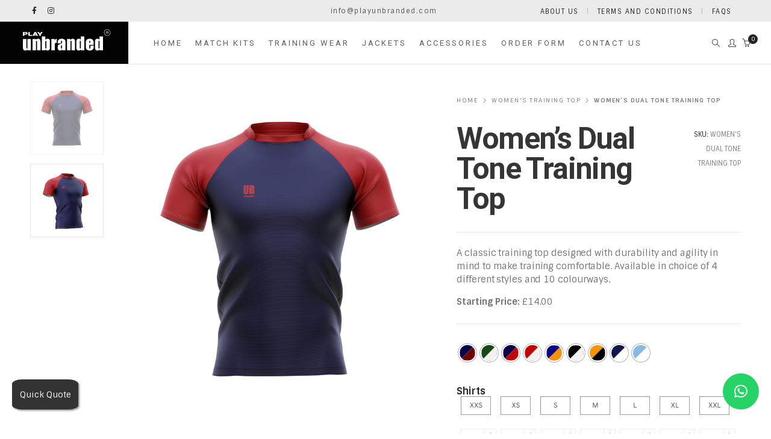

--- FILE ---
content_type: text/html; charset=UTF-8
request_url: https://playunbranded.co.uk/product/womens-dual-tone-training-top/
body_size: 43995
content:
<!DOCTYPE html>
<html lang="en-US" class="no-js">
	<head>
		<!-- keywords -->
		<meta charset="UTF-8">
		<!-- viewport -->
		<meta name="viewport" content="width=device-width, initial-scale=1, maximum-scale=1, user-scalable=0"/>
		<!-- profile -->
		<link rel="profile" href="//gmpg.org/xfn/11">
		<meta name='robots' content='index, follow, max-image-preview:large, max-snippet:-1, max-video-preview:-1' />

	<!-- This site is optimized with the Yoast SEO plugin v22.6 - https://yoast.com/wordpress/plugins/seo/ -->
	<title>Women&#039;s Dual Tone Training Top - Unbranded</title>
	<link rel="canonical" href="https://playunbranded.co.uk/product/womens-dual-tone-training-top/" />
	<meta property="og:locale" content="en_US" />
	<meta property="og:type" content="article" />
	<meta property="og:title" content="Women&#039;s Dual Tone Training Top - Unbranded" />
	<meta property="og:description" content="A classic training top designed with durability and agility in mind to make training comfortable. Available in choice of 4 different styles and 10 colourways.  Starting Price: £14.00" />
	<meta property="og:url" content="https://playunbranded.co.uk/product/womens-dual-tone-training-top/" />
	<meta property="og:site_name" content="Unbranded" />
	<meta property="article:modified_time" content="2021-04-23T12:58:27+00:00" />
	<meta property="og:image" content="https://playunbranded.co.uk/wp-content/uploads/2021/03/1_2-101.jpg" />
	<meta property="og:image:width" content="800" />
	<meta property="og:image:height" content="800" />
	<meta property="og:image:type" content="image/jpeg" />
	<meta name="twitter:card" content="summary_large_image" />
	<script type="application/ld+json" class="yoast-schema-graph">{"@context":"https://schema.org","@graph":[{"@type":"WebPage","@id":"https://playunbranded.co.uk/product/womens-dual-tone-training-top/","url":"https://playunbranded.co.uk/product/womens-dual-tone-training-top/","name":"Women's Dual Tone Training Top - Unbranded","isPartOf":{"@id":"https://playunbranded.co.uk/#website"},"primaryImageOfPage":{"@id":"https://playunbranded.co.uk/product/womens-dual-tone-training-top/#primaryimage"},"image":{"@id":"https://playunbranded.co.uk/product/womens-dual-tone-training-top/#primaryimage"},"thumbnailUrl":"https://playunbranded.co.uk/wp-content/uploads/2021/03/1_2-101.jpg","datePublished":"2021-03-30T08:51:15+00:00","dateModified":"2021-04-23T12:58:27+00:00","breadcrumb":{"@id":"https://playunbranded.co.uk/product/womens-dual-tone-training-top/#breadcrumb"},"inLanguage":"en-US","potentialAction":[{"@type":"ReadAction","target":["https://playunbranded.co.uk/product/womens-dual-tone-training-top/"]}]},{"@type":"ImageObject","inLanguage":"en-US","@id":"https://playunbranded.co.uk/product/womens-dual-tone-training-top/#primaryimage","url":"https://playunbranded.co.uk/wp-content/uploads/2021/03/1_2-101.jpg","contentUrl":"https://playunbranded.co.uk/wp-content/uploads/2021/03/1_2-101.jpg","width":800,"height":800},{"@type":"BreadcrumbList","@id":"https://playunbranded.co.uk/product/womens-dual-tone-training-top/#breadcrumb","itemListElement":[{"@type":"ListItem","position":1,"name":"Home","item":"https://playunbranded.co.uk/"},{"@type":"ListItem","position":2,"name":"Shop","item":"https://playunbranded.co.uk/shop-2/"},{"@type":"ListItem","position":3,"name":"Women&#8217;s Dual Tone Training Top"}]},{"@type":"WebSite","@id":"https://playunbranded.co.uk/#website","url":"https://playunbranded.co.uk/","name":"Unbranded","description":"","publisher":{"@id":"https://playunbranded.co.uk/#organization"},"potentialAction":[{"@type":"SearchAction","target":{"@type":"EntryPoint","urlTemplate":"https://playunbranded.co.uk/?s={search_term_string}"},"query-input":"required name=search_term_string"}],"inLanguage":"en-US"},{"@type":"Organization","@id":"https://playunbranded.co.uk/#organization","name":"Unbranded","url":"https://playunbranded.co.uk/","logo":{"@type":"ImageObject","inLanguage":"en-US","@id":"https://playunbranded.co.uk/#/schema/logo/image/","url":"https://playunbranded.co.uk/wp-content/uploads/2024/05/cropped-favi-32x32-1.jpg","contentUrl":"https://playunbranded.co.uk/wp-content/uploads/2024/05/cropped-favi-32x32-1.jpg","width":32,"height":32,"caption":"Unbranded"},"image":{"@id":"https://playunbranded.co.uk/#/schema/logo/image/"}}]}</script>
	<!-- / Yoast SEO plugin. -->


<link rel='dns-prefetch' href='//ajax.googleapis.com' />
<link rel='dns-prefetch' href='//www.googletagmanager.com' />
<link rel='dns-prefetch' href='//www.google.com' />
<link rel='dns-prefetch' href='//fonts.googleapis.com' />
<link rel='dns-prefetch' href='//use.fontawesome.com' />
<link rel="alternate" type="application/rss+xml" title="Unbranded &raquo; Feed" href="https://playunbranded.co.uk/feed/" />
<link rel="alternate" type="application/rss+xml" title="Unbranded &raquo; Comments Feed" href="https://playunbranded.co.uk/comments/feed/" />
<script type="text/javascript">
/* <![CDATA[ */
window._wpemojiSettings = {"baseUrl":"https:\/\/s.w.org\/images\/core\/emoji\/15.0.3\/72x72\/","ext":".png","svgUrl":"https:\/\/s.w.org\/images\/core\/emoji\/15.0.3\/svg\/","svgExt":".svg","source":{"concatemoji":"https:\/\/playunbranded.co.uk\/wp-includes\/js\/wp-emoji-release.min.js?ver=85044a843e08a4051a230da59b9d6206"}};
/*! This file is auto-generated */
!function(i,n){var o,s,e;function c(e){try{var t={supportTests:e,timestamp:(new Date).valueOf()};sessionStorage.setItem(o,JSON.stringify(t))}catch(e){}}function p(e,t,n){e.clearRect(0,0,e.canvas.width,e.canvas.height),e.fillText(t,0,0);var t=new Uint32Array(e.getImageData(0,0,e.canvas.width,e.canvas.height).data),r=(e.clearRect(0,0,e.canvas.width,e.canvas.height),e.fillText(n,0,0),new Uint32Array(e.getImageData(0,0,e.canvas.width,e.canvas.height).data));return t.every(function(e,t){return e===r[t]})}function u(e,t,n){switch(t){case"flag":return n(e,"\ud83c\udff3\ufe0f\u200d\u26a7\ufe0f","\ud83c\udff3\ufe0f\u200b\u26a7\ufe0f")?!1:!n(e,"\ud83c\uddfa\ud83c\uddf3","\ud83c\uddfa\u200b\ud83c\uddf3")&&!n(e,"\ud83c\udff4\udb40\udc67\udb40\udc62\udb40\udc65\udb40\udc6e\udb40\udc67\udb40\udc7f","\ud83c\udff4\u200b\udb40\udc67\u200b\udb40\udc62\u200b\udb40\udc65\u200b\udb40\udc6e\u200b\udb40\udc67\u200b\udb40\udc7f");case"emoji":return!n(e,"\ud83d\udc26\u200d\u2b1b","\ud83d\udc26\u200b\u2b1b")}return!1}function f(e,t,n){var r="undefined"!=typeof WorkerGlobalScope&&self instanceof WorkerGlobalScope?new OffscreenCanvas(300,150):i.createElement("canvas"),a=r.getContext("2d",{willReadFrequently:!0}),o=(a.textBaseline="top",a.font="600 32px Arial",{});return e.forEach(function(e){o[e]=t(a,e,n)}),o}function t(e){var t=i.createElement("script");t.src=e,t.defer=!0,i.head.appendChild(t)}"undefined"!=typeof Promise&&(o="wpEmojiSettingsSupports",s=["flag","emoji"],n.supports={everything:!0,everythingExceptFlag:!0},e=new Promise(function(e){i.addEventListener("DOMContentLoaded",e,{once:!0})}),new Promise(function(t){var n=function(){try{var e=JSON.parse(sessionStorage.getItem(o));if("object"==typeof e&&"number"==typeof e.timestamp&&(new Date).valueOf()<e.timestamp+604800&&"object"==typeof e.supportTests)return e.supportTests}catch(e){}return null}();if(!n){if("undefined"!=typeof Worker&&"undefined"!=typeof OffscreenCanvas&&"undefined"!=typeof URL&&URL.createObjectURL&&"undefined"!=typeof Blob)try{var e="postMessage("+f.toString()+"("+[JSON.stringify(s),u.toString(),p.toString()].join(",")+"));",r=new Blob([e],{type:"text/javascript"}),a=new Worker(URL.createObjectURL(r),{name:"wpTestEmojiSupports"});return void(a.onmessage=function(e){c(n=e.data),a.terminate(),t(n)})}catch(e){}c(n=f(s,u,p))}t(n)}).then(function(e){for(var t in e)n.supports[t]=e[t],n.supports.everything=n.supports.everything&&n.supports[t],"flag"!==t&&(n.supports.everythingExceptFlag=n.supports.everythingExceptFlag&&n.supports[t]);n.supports.everythingExceptFlag=n.supports.everythingExceptFlag&&!n.supports.flag,n.DOMReady=!1,n.readyCallback=function(){n.DOMReady=!0}}).then(function(){return e}).then(function(){var e;n.supports.everything||(n.readyCallback(),(e=n.source||{}).concatemoji?t(e.concatemoji):e.wpemoji&&e.twemoji&&(t(e.twemoji),t(e.wpemoji)))}))}((window,document),window._wpemojiSettings);
/* ]]> */
</script>
<link rel='stylesheet' id='formidable-css' href='https://playunbranded.co.uk/wp-content/plugins/formidable/css/formidableforms.css?ver=63927' type='text/css' media='all' />
<style id='wp-emoji-styles-inline-css' type='text/css'>

	img.wp-smiley, img.emoji {
		display: inline !important;
		border: none !important;
		box-shadow: none !important;
		height: 1em !important;
		width: 1em !important;
		margin: 0 0.07em !important;
		vertical-align: -0.1em !important;
		background: none !important;
		padding: 0 !important;
	}
</style>
<link rel='stylesheet' id='wp-block-library-css' href='https://playunbranded.co.uk/wp-includes/css/dist/block-library/style.min.css?ver=85044a843e08a4051a230da59b9d6206' type='text/css' media='all' />
<style id='wp-block-library-theme-inline-css' type='text/css'>
.wp-block-audio figcaption{color:#555;font-size:13px;text-align:center}.is-dark-theme .wp-block-audio figcaption{color:#ffffffa6}.wp-block-audio{margin:0 0 1em}.wp-block-code{border:1px solid #ccc;border-radius:4px;font-family:Menlo,Consolas,monaco,monospace;padding:.8em 1em}.wp-block-embed figcaption{color:#555;font-size:13px;text-align:center}.is-dark-theme .wp-block-embed figcaption{color:#ffffffa6}.wp-block-embed{margin:0 0 1em}.blocks-gallery-caption{color:#555;font-size:13px;text-align:center}.is-dark-theme .blocks-gallery-caption{color:#ffffffa6}.wp-block-image figcaption{color:#555;font-size:13px;text-align:center}.is-dark-theme .wp-block-image figcaption{color:#ffffffa6}.wp-block-image{margin:0 0 1em}.wp-block-pullquote{border-bottom:4px solid;border-top:4px solid;color:currentColor;margin-bottom:1.75em}.wp-block-pullquote cite,.wp-block-pullquote footer,.wp-block-pullquote__citation{color:currentColor;font-size:.8125em;font-style:normal;text-transform:uppercase}.wp-block-quote{border-left:.25em solid;margin:0 0 1.75em;padding-left:1em}.wp-block-quote cite,.wp-block-quote footer{color:currentColor;font-size:.8125em;font-style:normal;position:relative}.wp-block-quote.has-text-align-right{border-left:none;border-right:.25em solid;padding-left:0;padding-right:1em}.wp-block-quote.has-text-align-center{border:none;padding-left:0}.wp-block-quote.is-large,.wp-block-quote.is-style-large,.wp-block-quote.is-style-plain{border:none}.wp-block-search .wp-block-search__label{font-weight:700}.wp-block-search__button{border:1px solid #ccc;padding:.375em .625em}:where(.wp-block-group.has-background){padding:1.25em 2.375em}.wp-block-separator.has-css-opacity{opacity:.4}.wp-block-separator{border:none;border-bottom:2px solid;margin-left:auto;margin-right:auto}.wp-block-separator.has-alpha-channel-opacity{opacity:1}.wp-block-separator:not(.is-style-wide):not(.is-style-dots){width:100px}.wp-block-separator.has-background:not(.is-style-dots){border-bottom:none;height:1px}.wp-block-separator.has-background:not(.is-style-wide):not(.is-style-dots){height:2px}.wp-block-table{margin:0 0 1em}.wp-block-table td,.wp-block-table th{word-break:normal}.wp-block-table figcaption{color:#555;font-size:13px;text-align:center}.is-dark-theme .wp-block-table figcaption{color:#ffffffa6}.wp-block-video figcaption{color:#555;font-size:13px;text-align:center}.is-dark-theme .wp-block-video figcaption{color:#ffffffa6}.wp-block-video{margin:0 0 1em}.wp-block-template-part.has-background{margin-bottom:0;margin-top:0;padding:1.25em 2.375em}
</style>
<link rel='stylesheet' id='wc-blocks-style-css' href='https://playunbranded.co.uk/wp-content/plugins/woocommerce/packages/woocommerce-blocks/build/wc-blocks.css?ver=10.6.4' type='text/css' media='all' />
<link rel='stylesheet' id='wc-blocks-style-active-filters-css' href='https://playunbranded.co.uk/wp-content/plugins/woocommerce/packages/woocommerce-blocks/build/active-filters.css?ver=10.6.4' type='text/css' media='all' />
<link rel='stylesheet' id='wc-blocks-style-add-to-cart-form-css' href='https://playunbranded.co.uk/wp-content/plugins/woocommerce/packages/woocommerce-blocks/build/add-to-cart-form.css?ver=10.6.4' type='text/css' media='all' />
<link rel='stylesheet' id='wc-blocks-packages-style-css' href='https://playunbranded.co.uk/wp-content/plugins/woocommerce/packages/woocommerce-blocks/build/packages-style.css?ver=10.6.4' type='text/css' media='all' />
<link rel='stylesheet' id='wc-blocks-style-all-products-css' href='https://playunbranded.co.uk/wp-content/plugins/woocommerce/packages/woocommerce-blocks/build/all-products.css?ver=10.6.4' type='text/css' media='all' />
<link rel='stylesheet' id='wc-blocks-style-all-reviews-css' href='https://playunbranded.co.uk/wp-content/plugins/woocommerce/packages/woocommerce-blocks/build/all-reviews.css?ver=10.6.4' type='text/css' media='all' />
<link rel='stylesheet' id='wc-blocks-style-attribute-filter-css' href='https://playunbranded.co.uk/wp-content/plugins/woocommerce/packages/woocommerce-blocks/build/attribute-filter.css?ver=10.6.4' type='text/css' media='all' />
<link rel='stylesheet' id='wc-blocks-style-breadcrumbs-css' href='https://playunbranded.co.uk/wp-content/plugins/woocommerce/packages/woocommerce-blocks/build/breadcrumbs.css?ver=10.6.4' type='text/css' media='all' />
<link rel='stylesheet' id='wc-blocks-style-catalog-sorting-css' href='https://playunbranded.co.uk/wp-content/plugins/woocommerce/packages/woocommerce-blocks/build/catalog-sorting.css?ver=10.6.4' type='text/css' media='all' />
<link rel='stylesheet' id='wc-blocks-style-customer-account-css' href='https://playunbranded.co.uk/wp-content/plugins/woocommerce/packages/woocommerce-blocks/build/customer-account.css?ver=10.6.4' type='text/css' media='all' />
<link rel='stylesheet' id='wc-blocks-style-featured-category-css' href='https://playunbranded.co.uk/wp-content/plugins/woocommerce/packages/woocommerce-blocks/build/featured-category.css?ver=10.6.4' type='text/css' media='all' />
<link rel='stylesheet' id='wc-blocks-style-featured-product-css' href='https://playunbranded.co.uk/wp-content/plugins/woocommerce/packages/woocommerce-blocks/build/featured-product.css?ver=10.6.4' type='text/css' media='all' />
<link rel='stylesheet' id='wc-blocks-style-mini-cart-css' href='https://playunbranded.co.uk/wp-content/plugins/woocommerce/packages/woocommerce-blocks/build/mini-cart.css?ver=10.6.4' type='text/css' media='all' />
<link rel='stylesheet' id='wc-blocks-style-price-filter-css' href='https://playunbranded.co.uk/wp-content/plugins/woocommerce/packages/woocommerce-blocks/build/price-filter.css?ver=10.6.4' type='text/css' media='all' />
<link rel='stylesheet' id='wc-blocks-style-product-add-to-cart-css' href='https://playunbranded.co.uk/wp-content/plugins/woocommerce/packages/woocommerce-blocks/build/product-add-to-cart.css?ver=10.6.4' type='text/css' media='all' />
<link rel='stylesheet' id='wc-blocks-style-product-button-css' href='https://playunbranded.co.uk/wp-content/plugins/woocommerce/packages/woocommerce-blocks/build/product-button.css?ver=10.6.4' type='text/css' media='all' />
<link rel='stylesheet' id='wc-blocks-style-product-categories-css' href='https://playunbranded.co.uk/wp-content/plugins/woocommerce/packages/woocommerce-blocks/build/product-categories.css?ver=10.6.4' type='text/css' media='all' />
<link rel='stylesheet' id='wc-blocks-style-product-image-css' href='https://playunbranded.co.uk/wp-content/plugins/woocommerce/packages/woocommerce-blocks/build/product-image.css?ver=10.6.4' type='text/css' media='all' />
<link rel='stylesheet' id='wc-blocks-style-product-image-gallery-css' href='https://playunbranded.co.uk/wp-content/plugins/woocommerce/packages/woocommerce-blocks/build/product-image-gallery.css?ver=10.6.4' type='text/css' media='all' />
<link rel='stylesheet' id='wc-blocks-style-product-query-css' href='https://playunbranded.co.uk/wp-content/plugins/woocommerce/packages/woocommerce-blocks/build/product-query.css?ver=10.6.4' type='text/css' media='all' />
<link rel='stylesheet' id='wc-blocks-style-product-results-count-css' href='https://playunbranded.co.uk/wp-content/plugins/woocommerce/packages/woocommerce-blocks/build/product-results-count.css?ver=10.6.4' type='text/css' media='all' />
<link rel='stylesheet' id='wc-blocks-style-product-reviews-css' href='https://playunbranded.co.uk/wp-content/plugins/woocommerce/packages/woocommerce-blocks/build/product-reviews.css?ver=10.6.4' type='text/css' media='all' />
<link rel='stylesheet' id='wc-blocks-style-product-sale-badge-css' href='https://playunbranded.co.uk/wp-content/plugins/woocommerce/packages/woocommerce-blocks/build/product-sale-badge.css?ver=10.6.4' type='text/css' media='all' />
<link rel='stylesheet' id='wc-blocks-style-product-search-css' href='https://playunbranded.co.uk/wp-content/plugins/woocommerce/packages/woocommerce-blocks/build/product-search.css?ver=10.6.4' type='text/css' media='all' />
<link rel='stylesheet' id='wc-blocks-style-product-sku-css' href='https://playunbranded.co.uk/wp-content/plugins/woocommerce/packages/woocommerce-blocks/build/product-sku.css?ver=10.6.4' type='text/css' media='all' />
<link rel='stylesheet' id='wc-blocks-style-product-stock-indicator-css' href='https://playunbranded.co.uk/wp-content/plugins/woocommerce/packages/woocommerce-blocks/build/product-stock-indicator.css?ver=10.6.4' type='text/css' media='all' />
<link rel='stylesheet' id='wc-blocks-style-product-summary-css' href='https://playunbranded.co.uk/wp-content/plugins/woocommerce/packages/woocommerce-blocks/build/product-summary.css?ver=10.6.4' type='text/css' media='all' />
<link rel='stylesheet' id='wc-blocks-style-product-title-css' href='https://playunbranded.co.uk/wp-content/plugins/woocommerce/packages/woocommerce-blocks/build/product-title.css?ver=10.6.4' type='text/css' media='all' />
<link rel='stylesheet' id='wc-blocks-style-rating-filter-css' href='https://playunbranded.co.uk/wp-content/plugins/woocommerce/packages/woocommerce-blocks/build/rating-filter.css?ver=10.6.4' type='text/css' media='all' />
<link rel='stylesheet' id='wc-blocks-style-reviews-by-category-css' href='https://playunbranded.co.uk/wp-content/plugins/woocommerce/packages/woocommerce-blocks/build/reviews-by-category.css?ver=10.6.4' type='text/css' media='all' />
<link rel='stylesheet' id='wc-blocks-style-reviews-by-product-css' href='https://playunbranded.co.uk/wp-content/plugins/woocommerce/packages/woocommerce-blocks/build/reviews-by-product.css?ver=10.6.4' type='text/css' media='all' />
<link rel='stylesheet' id='wc-blocks-style-product-details-css' href='https://playunbranded.co.uk/wp-content/plugins/woocommerce/packages/woocommerce-blocks/build/product-details.css?ver=10.6.4' type='text/css' media='all' />
<link rel='stylesheet' id='wc-blocks-style-single-product-css' href='https://playunbranded.co.uk/wp-content/plugins/woocommerce/packages/woocommerce-blocks/build/single-product.css?ver=10.6.4' type='text/css' media='all' />
<link rel='stylesheet' id='wc-blocks-style-stock-filter-css' href='https://playunbranded.co.uk/wp-content/plugins/woocommerce/packages/woocommerce-blocks/build/stock-filter.css?ver=10.6.4' type='text/css' media='all' />
<link rel='stylesheet' id='wc-blocks-style-cart-css' href='https://playunbranded.co.uk/wp-content/plugins/woocommerce/packages/woocommerce-blocks/build/cart.css?ver=10.6.4' type='text/css' media='all' />
<link rel='stylesheet' id='wc-blocks-style-checkout-css' href='https://playunbranded.co.uk/wp-content/plugins/woocommerce/packages/woocommerce-blocks/build/checkout.css?ver=10.6.4' type='text/css' media='all' />
<link rel='stylesheet' id='wc-blocks-style-mini-cart-contents-css' href='https://playunbranded.co.uk/wp-content/plugins/woocommerce/packages/woocommerce-blocks/build/mini-cart-contents.css?ver=10.6.4' type='text/css' media='all' />
<link rel='stylesheet' id='ywpc-frontend-css' href='https://playunbranded.co.uk/wp-content/plugins/yith-woocommerce-product-sales-countdown-premium/assets/css/ywpc-style-3.css?ver=85044a843e08a4051a230da59b9d6206' type='text/css' media='all' />
<style id='ywpc-frontend-inline-css' type='text/css'>

				.ywpc-sale-bar > .ywpc-header,
				.ywpc-sale-bar-loop > .ywpc-header {
					display: none;
				}
				.ywpc-countdown,
				.ywpc-sale-bar {
					background: #fafafa;
					border: 1px solid #efefef;
				}

				.ywpc-countdown > .ywpc-header,
				.ywpc-sale-bar > .ywpc-header {
					color: #595959;
					font-size: 15px;
				}

				.ywpc-countdown-loop > .ywpc-header,
				.ywpc-sale-bar-loop > .ywpc-header {
					color: #595959;
					font-size: 15px;
				}
					.ywpc-countdown > .ywpc-timer > div > .ywpc-amount,
					.ywpc-countdown-loop > .ywpc-timer > div > .ywpc-amount {
						background: #ebebeb;
					}
		
					.ywpc-countdown > .ywpc-timer > div > .ywpc-amount > span {
						color: #3c3c3c;
						font-size: 15px;
					}
		
					.ywpc-countdown-loop > .ywpc-timer > div > .ywpc-amount > span {
						color: #3c3c3c;
						font-size: 15px;
					}
				.ywpc-sale-bar > .ywpc-bar > .ywpc-back,
				.ywpc-sale-bar-loop > .ywpc-bar > .ywpc-back {
					background: #e6e6e6;
				}
	
				.ywpc-sale-bar > .ywpc-bar > .ywpc-back > .ywpc-fore,
				.ywpc-sale-bar-loop > .ywpc-bar > .ywpc-back > .ywpc-fore {
					background: #5b5b5b;
				}
</style>
<style id='classic-theme-styles-inline-css' type='text/css'>
/*! This file is auto-generated */
.wp-block-button__link{color:#fff;background-color:#32373c;border-radius:9999px;box-shadow:none;text-decoration:none;padding:calc(.667em + 2px) calc(1.333em + 2px);font-size:1.125em}.wp-block-file__button{background:#32373c;color:#fff;text-decoration:none}
</style>
<style id='global-styles-inline-css' type='text/css'>
body{--wp--preset--color--black: #000000;--wp--preset--color--cyan-bluish-gray: #abb8c3;--wp--preset--color--white: #ffffff;--wp--preset--color--pale-pink: #f78da7;--wp--preset--color--vivid-red: #cf2e2e;--wp--preset--color--luminous-vivid-orange: #ff6900;--wp--preset--color--luminous-vivid-amber: #fcb900;--wp--preset--color--light-green-cyan: #7bdcb5;--wp--preset--color--vivid-green-cyan: #00d084;--wp--preset--color--pale-cyan-blue: #8ed1fc;--wp--preset--color--vivid-cyan-blue: #0693e3;--wp--preset--color--vivid-purple: #9b51e0;--wp--preset--color--primary: #6f6f6f;--wp--preset--color--secondary: #f57250;--wp--preset--color--dark-gray: #232323;--wp--preset--color--light-gray: #f1f1f1;--wp--preset--gradient--vivid-cyan-blue-to-vivid-purple: linear-gradient(135deg,rgba(6,147,227,1) 0%,rgb(155,81,224) 100%);--wp--preset--gradient--light-green-cyan-to-vivid-green-cyan: linear-gradient(135deg,rgb(122,220,180) 0%,rgb(0,208,130) 100%);--wp--preset--gradient--luminous-vivid-amber-to-luminous-vivid-orange: linear-gradient(135deg,rgba(252,185,0,1) 0%,rgba(255,105,0,1) 100%);--wp--preset--gradient--luminous-vivid-orange-to-vivid-red: linear-gradient(135deg,rgba(255,105,0,1) 0%,rgb(207,46,46) 100%);--wp--preset--gradient--very-light-gray-to-cyan-bluish-gray: linear-gradient(135deg,rgb(238,238,238) 0%,rgb(169,184,195) 100%);--wp--preset--gradient--cool-to-warm-spectrum: linear-gradient(135deg,rgb(74,234,220) 0%,rgb(151,120,209) 20%,rgb(207,42,186) 40%,rgb(238,44,130) 60%,rgb(251,105,98) 80%,rgb(254,248,76) 100%);--wp--preset--gradient--blush-light-purple: linear-gradient(135deg,rgb(255,206,236) 0%,rgb(152,150,240) 100%);--wp--preset--gradient--blush-bordeaux: linear-gradient(135deg,rgb(254,205,165) 0%,rgb(254,45,45) 50%,rgb(107,0,62) 100%);--wp--preset--gradient--luminous-dusk: linear-gradient(135deg,rgb(255,203,112) 0%,rgb(199,81,192) 50%,rgb(65,88,208) 100%);--wp--preset--gradient--pale-ocean: linear-gradient(135deg,rgb(255,245,203) 0%,rgb(182,227,212) 50%,rgb(51,167,181) 100%);--wp--preset--gradient--electric-grass: linear-gradient(135deg,rgb(202,248,128) 0%,rgb(113,206,126) 100%);--wp--preset--gradient--midnight: linear-gradient(135deg,rgb(2,3,129) 0%,rgb(40,116,252) 100%);--wp--preset--font-size--small: 12px;--wp--preset--font-size--medium: 20px;--wp--preset--font-size--large: 16px;--wp--preset--font-size--x-large: 42px;--wp--preset--font-size--normal: 13px;--wp--preset--font-size--huge: 23px;--wp--preset--spacing--20: 0.44rem;--wp--preset--spacing--30: 0.67rem;--wp--preset--spacing--40: 1rem;--wp--preset--spacing--50: 1.5rem;--wp--preset--spacing--60: 2.25rem;--wp--preset--spacing--70: 3.38rem;--wp--preset--spacing--80: 5.06rem;--wp--preset--shadow--natural: 6px 6px 9px rgba(0, 0, 0, 0.2);--wp--preset--shadow--deep: 12px 12px 50px rgba(0, 0, 0, 0.4);--wp--preset--shadow--sharp: 6px 6px 0px rgba(0, 0, 0, 0.2);--wp--preset--shadow--outlined: 6px 6px 0px -3px rgba(255, 255, 255, 1), 6px 6px rgba(0, 0, 0, 1);--wp--preset--shadow--crisp: 6px 6px 0px rgba(0, 0, 0, 1);}:where(.is-layout-flex){gap: 0.5em;}:where(.is-layout-grid){gap: 0.5em;}body .is-layout-flex{display: flex;}body .is-layout-flex{flex-wrap: wrap;align-items: center;}body .is-layout-flex > *{margin: 0;}body .is-layout-grid{display: grid;}body .is-layout-grid > *{margin: 0;}:where(.wp-block-columns.is-layout-flex){gap: 2em;}:where(.wp-block-columns.is-layout-grid){gap: 2em;}:where(.wp-block-post-template.is-layout-flex){gap: 1.25em;}:where(.wp-block-post-template.is-layout-grid){gap: 1.25em;}.has-black-color{color: var(--wp--preset--color--black) !important;}.has-cyan-bluish-gray-color{color: var(--wp--preset--color--cyan-bluish-gray) !important;}.has-white-color{color: var(--wp--preset--color--white) !important;}.has-pale-pink-color{color: var(--wp--preset--color--pale-pink) !important;}.has-vivid-red-color{color: var(--wp--preset--color--vivid-red) !important;}.has-luminous-vivid-orange-color{color: var(--wp--preset--color--luminous-vivid-orange) !important;}.has-luminous-vivid-amber-color{color: var(--wp--preset--color--luminous-vivid-amber) !important;}.has-light-green-cyan-color{color: var(--wp--preset--color--light-green-cyan) !important;}.has-vivid-green-cyan-color{color: var(--wp--preset--color--vivid-green-cyan) !important;}.has-pale-cyan-blue-color{color: var(--wp--preset--color--pale-cyan-blue) !important;}.has-vivid-cyan-blue-color{color: var(--wp--preset--color--vivid-cyan-blue) !important;}.has-vivid-purple-color{color: var(--wp--preset--color--vivid-purple) !important;}.has-black-background-color{background-color: var(--wp--preset--color--black) !important;}.has-cyan-bluish-gray-background-color{background-color: var(--wp--preset--color--cyan-bluish-gray) !important;}.has-white-background-color{background-color: var(--wp--preset--color--white) !important;}.has-pale-pink-background-color{background-color: var(--wp--preset--color--pale-pink) !important;}.has-vivid-red-background-color{background-color: var(--wp--preset--color--vivid-red) !important;}.has-luminous-vivid-orange-background-color{background-color: var(--wp--preset--color--luminous-vivid-orange) !important;}.has-luminous-vivid-amber-background-color{background-color: var(--wp--preset--color--luminous-vivid-amber) !important;}.has-light-green-cyan-background-color{background-color: var(--wp--preset--color--light-green-cyan) !important;}.has-vivid-green-cyan-background-color{background-color: var(--wp--preset--color--vivid-green-cyan) !important;}.has-pale-cyan-blue-background-color{background-color: var(--wp--preset--color--pale-cyan-blue) !important;}.has-vivid-cyan-blue-background-color{background-color: var(--wp--preset--color--vivid-cyan-blue) !important;}.has-vivid-purple-background-color{background-color: var(--wp--preset--color--vivid-purple) !important;}.has-black-border-color{border-color: var(--wp--preset--color--black) !important;}.has-cyan-bluish-gray-border-color{border-color: var(--wp--preset--color--cyan-bluish-gray) !important;}.has-white-border-color{border-color: var(--wp--preset--color--white) !important;}.has-pale-pink-border-color{border-color: var(--wp--preset--color--pale-pink) !important;}.has-vivid-red-border-color{border-color: var(--wp--preset--color--vivid-red) !important;}.has-luminous-vivid-orange-border-color{border-color: var(--wp--preset--color--luminous-vivid-orange) !important;}.has-luminous-vivid-amber-border-color{border-color: var(--wp--preset--color--luminous-vivid-amber) !important;}.has-light-green-cyan-border-color{border-color: var(--wp--preset--color--light-green-cyan) !important;}.has-vivid-green-cyan-border-color{border-color: var(--wp--preset--color--vivid-green-cyan) !important;}.has-pale-cyan-blue-border-color{border-color: var(--wp--preset--color--pale-cyan-blue) !important;}.has-vivid-cyan-blue-border-color{border-color: var(--wp--preset--color--vivid-cyan-blue) !important;}.has-vivid-purple-border-color{border-color: var(--wp--preset--color--vivid-purple) !important;}.has-vivid-cyan-blue-to-vivid-purple-gradient-background{background: var(--wp--preset--gradient--vivid-cyan-blue-to-vivid-purple) !important;}.has-light-green-cyan-to-vivid-green-cyan-gradient-background{background: var(--wp--preset--gradient--light-green-cyan-to-vivid-green-cyan) !important;}.has-luminous-vivid-amber-to-luminous-vivid-orange-gradient-background{background: var(--wp--preset--gradient--luminous-vivid-amber-to-luminous-vivid-orange) !important;}.has-luminous-vivid-orange-to-vivid-red-gradient-background{background: var(--wp--preset--gradient--luminous-vivid-orange-to-vivid-red) !important;}.has-very-light-gray-to-cyan-bluish-gray-gradient-background{background: var(--wp--preset--gradient--very-light-gray-to-cyan-bluish-gray) !important;}.has-cool-to-warm-spectrum-gradient-background{background: var(--wp--preset--gradient--cool-to-warm-spectrum) !important;}.has-blush-light-purple-gradient-background{background: var(--wp--preset--gradient--blush-light-purple) !important;}.has-blush-bordeaux-gradient-background{background: var(--wp--preset--gradient--blush-bordeaux) !important;}.has-luminous-dusk-gradient-background{background: var(--wp--preset--gradient--luminous-dusk) !important;}.has-pale-ocean-gradient-background{background: var(--wp--preset--gradient--pale-ocean) !important;}.has-electric-grass-gradient-background{background: var(--wp--preset--gradient--electric-grass) !important;}.has-midnight-gradient-background{background: var(--wp--preset--gradient--midnight) !important;}.has-small-font-size{font-size: var(--wp--preset--font-size--small) !important;}.has-medium-font-size{font-size: var(--wp--preset--font-size--medium) !important;}.has-large-font-size{font-size: var(--wp--preset--font-size--large) !important;}.has-x-large-font-size{font-size: var(--wp--preset--font-size--x-large) !important;}
.wp-block-navigation a:where(:not(.wp-element-button)){color: inherit;}
:where(.wp-block-post-template.is-layout-flex){gap: 1.25em;}:where(.wp-block-post-template.is-layout-grid){gap: 1.25em;}
:where(.wp-block-columns.is-layout-flex){gap: 2em;}:where(.wp-block-columns.is-layout-grid){gap: 2em;}
.wp-block-pullquote{font-size: 1.5em;line-height: 1.6;}
</style>
<link rel='stylesheet' id='wapf-frontend-css-css' href='https://playunbranded.co.uk/wp-content/plugins/advanced-product-fields-for-woocommerce/assets/css/frontend.min.css?ver=1.1.5' type='text/css' media='all' />
<link rel='stylesheet' id='contact-form-7-css' href='https://playunbranded.co.uk/wp-content/plugins/contact-form-7/includes/css/styles.css?ver=5.1.6' type='text/css' media='all' />
<link rel='stylesheet' id='ct.sizeguide.css-css' href='https://playunbranded.co.uk/wp-content/plugins/ct-size-guide/assets/css/ct.sizeguide.css?ver=85044a843e08a4051a230da59b9d6206' type='text/css' media='all' />
<link rel='stylesheet' id='ct.sizeguide.style.css-css' href='https://playunbranded.co.uk/wp-content/plugins/ct-size-guide/assets/css/ct.sizeguide.style2.css?ver=85044a843e08a4051a230da59b9d6206' type='text/css' media='all' />
<link rel='stylesheet' id='magnific.popup.css-css' href='https://playunbranded.co.uk/wp-content/plugins/ct-size-guide/assets/css/magnific.popup.css?ver=85044a843e08a4051a230da59b9d6206' type='text/css' media='all' />
<link rel='stylesheet' id='ct.sizeguide.icon.css-css' href='https://playunbranded.co.uk/wp-content/plugins/ct-size-guide/assets/css/ct.sizeguide.icon.css?ver=85044a843e08a4051a230da59b9d6206' type='text/css' media='all' />
<link rel='stylesheet' id='ct.sizeguide.fontawesome.css-css' href='https://playunbranded.co.uk/wp-content/plugins/ct-size-guide/assets/css/font-awesome.min.css?ver=85044a843e08a4051a230da59b9d6206' type='text/css' media='all' />
<link rel='stylesheet' id='ct.sizeguide.fontawesome.iconfield.css-css' href='https://playunbranded.co.uk/wp-content/plugins/ct-size-guide/assets/css/fa-icon-field.css?ver=85044a843e08a4051a230da59b9d6206' type='text/css' media='all' />
<link rel='stylesheet' id='hef-font-style-css' href='https://playunbranded.co.uk/wp-content/plugins/hongo-extra-functionality/css/front.css?ver=85044a843e08a4051a230da59b9d6206' type='text/css' media='all' />
<link rel='stylesheet' id='rs-plugin-settings-css' href='https://playunbranded.co.uk/wp-content/plugins/revslider/public/assets/css/rs6.css?ver=6.2.2' type='text/css' media='all' />
<style id='rs-plugin-settings-inline-css' type='text/css'>
#rs-demo-id {}
</style>
<link rel='stylesheet' id='wonderplugin-3dcarousel-style-css' href='https://playunbranded.co.uk/wp-content/plugins/wonderplugin-3dcarousel-trial/engine/wonderplugin3dcarousel.css?ver=3.8' type='text/css' media='all' />
<link rel='stylesheet' id='wcpa-frontend-css' href='https://playunbranded.co.uk/wp-content/plugins/woo-custom-product-addons/assets/css/frontend.min.css?ver=1.0.0' type='text/css' media='all' />
<link rel='stylesheet' id='berocket_aapf_widget-style-css' href='https://playunbranded.co.uk/wp-content/plugins/woocommerce-ajax-filters/css/widget.css?ver=1.4.1.8' type='text/css' media='all' />
<link rel='stylesheet' id='photoswipe-css' href='https://playunbranded.co.uk/wp-content/plugins/woocommerce/assets/css/photoswipe/photoswipe.min.css?ver=8.0.0' type='text/css' media='all' />
<link rel='stylesheet' id='photoswipe-default-skin-css' href='https://playunbranded.co.uk/wp-content/plugins/woocommerce/assets/css/photoswipe/default-skin/default-skin.min.css?ver=8.0.0' type='text/css' media='all' />
<link rel='stylesheet' id='woocommerce-layout-css' href='https://playunbranded.co.uk/wp-content/plugins/woocommerce/assets/css/woocommerce-layout.css?ver=8.0.0' type='text/css' media='all' />
<link rel='stylesheet' id='woocommerce-smallscreen-css' href='https://playunbranded.co.uk/wp-content/plugins/woocommerce/assets/css/woocommerce-smallscreen.css?ver=8.0.0' type='text/css' media='only screen and (max-width: 768px)' />
<link rel='stylesheet' id='woocommerce-general-css' href='https://playunbranded.co.uk/wp-content/plugins/woocommerce/assets/css/woocommerce.css?ver=8.0.0' type='text/css' media='all' />
<style id='woocommerce-inline-inline-css' type='text/css'>
.woocommerce form .form-row .required { visibility: visible; }
</style>
<link rel='stylesheet' id='yit-icon-retinaicon-font-css' href='https://playunbranded.co.uk/wp-content/plugins/yith-woocommerce-catalog-mode-premium/assets/fonts/retinaicon-font/style.css?ver=85044a843e08a4051a230da59b9d6206' type='text/css' media='all' />
<link rel='stylesheet' id='font-awesome-css' href='https://playunbranded.co.uk/wp-content/plugins/yith-woocommerce-catalog-mode-premium/assets/css/font-awesome.min.css?ver=4.7.0' type='text/css' media='all' />
<style id='font-awesome-inline-css' type='text/css'>
[data-font="FontAwesome"]:before {font-family: 'FontAwesome' !important;content: attr(data-icon) !important;speak: none !important;font-weight: normal !important;font-variant: normal !important;text-transform: none !important;line-height: 1 !important;font-style: normal !important;-webkit-font-smoothing: antialiased !important;-moz-osx-font-smoothing: grayscale !important;}
</style>
<link rel='stylesheet' id='ywctm-premium-style-css' href='https://playunbranded.co.uk/wp-content/plugins/yith-woocommerce-catalog-mode-premium/assets/css/yith-catalog-mode-premium.min.css?ver=85044a843e08a4051a230da59b9d6206' type='text/css' media='all' />
<link rel='stylesheet' id='ywmmq-frontend-premium-css' href='https://playunbranded.co.uk/wp-content/plugins/yith-woocommerce-minimum-maximum-quantity-premium/assets/css/ywmmq-frontend-premium.css?ver=85044a843e08a4051a230da59b9d6206' type='text/css' media='all' />
<link rel='stylesheet' id='yith_wcpb_bundle_frontend_style-css' href='https://playunbranded.co.uk/wp-content/plugins/yith-woocommerce-product-bundles-premium/assets/css/frontend.css?ver=85044a843e08a4051a230da59b9d6206' type='text/css' media='all' />
<link rel='stylesheet' id='ywpc-google-fonts-css' href='//fonts.googleapis.com/css?family=Open+Sans:400,700' type='text/css' media='all' />
<link rel='stylesheet' id='yith_wccl_frontend-css' href='https://playunbranded.co.uk/wp-content/plugins/yith-woocommerce-advanced-product-options-premium/assets/css/yith-wccl.css?ver=1.5.23' type='text/css' media='all' />
<style id='yith_wccl_frontend-inline-css' type='text/css'>
.select_option .yith_wccl_tooltip > span{background: #222222;color: #ffffff;}
            .select_option .yith_wccl_tooltip.bottom span:after{border-bottom-color: #222222;}
            .select_option .yith_wccl_tooltip.top span:after{border-top-color: #222222;}
</style>
<link rel='stylesheet' id='hongo-google-font-css' href='//fonts.googleapis.com/css?family=Sintony%3A300%2C400%2C600%2C700%2C800%2C900%7CSintony%3A300%2C400%2C500%2C600%2C700%2C800%2C900&#038;subset=latin-ext&#038;display=swap' type='text/css' media='all' />
<link rel='stylesheet' id='bootstrap-css' href='https://playunbranded.co.uk/wp-content/themes/hongo/assets/css/bootstrap.min.css?ver=3.3.6' type='text/css' media='all' />
<link rel='stylesheet' id='et-line-icons-css' href='https://playunbranded.co.uk/wp-content/themes/hongo/assets/css/et-line-icons.css?ver=1.1' type='text/css' media='all' />
<link rel='stylesheet' id='themify-icons-css' href='https://playunbranded.co.uk/wp-content/themes/hongo/assets/css/themify-icons.css?ver=1.1' type='text/css' media='all' />
<link rel='stylesheet' id='simple-line-icons-css' href='https://playunbranded.co.uk/wp-content/themes/hongo/assets/css/simple-line-icons.css?ver=1.1' type='text/css' media='all' />
<link rel='stylesheet' id='swiper-css' href='https://playunbranded.co.uk/wp-content/themes/hongo/assets/css/swiper.min.css?ver=4.5.0' type='text/css' media='all' />
<link rel='stylesheet' id='magnific-popup-css' href='https://playunbranded.co.uk/wp-content/themes/hongo/assets/css/magnific-popup.css?ver=1.1' type='text/css' media='all' />
<link rel='stylesheet' id='hongo-mCustomScrollbar-css' href='https://playunbranded.co.uk/wp-content/themes/hongo/assets/css/jquery.mCustomScrollbar.css?ver=1.1' type='text/css' media='all' />
<link rel='stylesheet' id='select2-css' href='https://playunbranded.co.uk/wp-content/plugins/woocommerce/assets/css/select2.css?ver=8.0.0' type='text/css' media='all' />
<link rel='stylesheet' id='js_composer_front-css' href='https://playunbranded.co.uk/wp-content/plugins/js_composer/assets/css/js_composer.min.css?ver=6.1' type='text/css' media='all' />
<link rel='stylesheet' id='justifiedGallery-css' href='https://playunbranded.co.uk/wp-content/plugins/hongo-addons/assets/css/justifiedGallery.min.css?ver=4.0.4' type='text/css' media='all' />
<link rel='stylesheet' id='hongo-hotspot-css' href='https://playunbranded.co.uk/wp-content/plugins/hongo-addons/assets/css/hongo-frontend-hotspot.css?ver=85044a843e08a4051a230da59b9d6206' type='text/css' media='all' />
<link rel='stylesheet' id='hongo-addons-section-builder-css' href='https://playunbranded.co.uk/wp-content/plugins/hongo-addons/assets/css/section-builder.css?ver=1.1' type='text/css' media='all' />
<link rel='stylesheet' id='roboto-css' href='https://fonts.googleapis.com/css?family=Roboto%3A300%2C300italic%2C400%2C400italic%2C500%2C500italic%2C600%2C600italic%2C700%2C700italic&#038;ver=6.5.7' type='text/css' media='all' />
<link rel='stylesheet' id='work-sans-css' href='https://fonts.googleapis.com/css?family=Work+Sans%3A300%2C300italic%2C400%2C400italic%2C500%2C500italic%2C600%2C600italic%2C700%2C700italic&#038;ver=6.5.7' type='text/css' media='all' />
<link rel='stylesheet' id='raleway-css' href='https://fonts.googleapis.com/css?family=Raleway%3A300%2C300italic%2C400%2C400italic%2C500%2C500italic%2C600%2C600italic%2C700%2C700italic&#038;ver=6.5.7' type='text/css' media='all' />
<link rel='stylesheet' id='lato-css' href='https://fonts.googleapis.com/css?family=Lato%3A300%2C300italic%2C400%2C400italic%2C500%2C500italic%2C600%2C600italic%2C700%2C700italic&#038;ver=6.5.7' type='text/css' media='all' />
<link rel='stylesheet' id='dashicons-css' href='https://playunbranded.co.uk/wp-includes/css/dashicons.min.css?ver=85044a843e08a4051a230da59b9d6206' type='text/css' media='all' />
<style id='dashicons-inline-css' type='text/css'>
[data-font="Dashicons"]:before {font-family: 'Dashicons' !important;content: attr(data-icon) !important;speak: none !important;font-weight: normal !important;font-variant: normal !important;text-transform: none !important;line-height: 1 !important;font-style: normal !important;-webkit-font-smoothing: antialiased !important;-moz-osx-font-smoothing: grayscale !important;}
</style>
<link rel='stylesheet' id='font-awesome-official-css' href='https://use.fontawesome.com/releases/v5.12.1/css/all.css' type='text/css' media='all' integrity="sha384-v8BU367qNbs/aIZIxuivaU55N5GPF89WBerHoGA4QTcbUjYiLQtKdrfXnqAcXyTv" crossorigin="anonymous" />
<link rel='stylesheet' id='popup-maker-site-css' href='//playunbranded.co.uk/wp-content/uploads/pum/pum-site-styles.css?generated=1710161007&#038;ver=1.18.2' type='text/css' media='all' />
<link rel='stylesheet' id='woo-variation-swatches-css' href='https://playunbranded.co.uk/wp-content/plugins/woo-variation-swatches/assets/css/frontend.min.css?ver=1.0.76' type='text/css' media='all' />
<style id='woo-variation-swatches-inline-css' type='text/css'>
.variable-item:not(.radio-variable-item) { width : 30px; height : 30px; } .woo-variation-swatches-style-squared .button-variable-item { min-width : 30px; } .button-variable-item span { font-size : 16px; }
</style>
<link rel='stylesheet' id='woo-variation-swatches-theme-override-css' href='https://playunbranded.co.uk/wp-content/plugins/woo-variation-swatches/assets/css/wvs-theme-override.min.css?ver=1.0.76' type='text/css' media='all' />
<link rel='stylesheet' id='yith_ywraq_frontend-css' href='https://playunbranded.co.uk/wp-content/plugins/yith-woocommerce-request-a-quote-premium/assets/css/ywraq-frontend.css?ver=2.2.9' type='text/css' media='all' />
<style id='yith_ywraq_frontend-inline-css' type='text/css'>
.woocommerce .add-request-quote-button.button, .woocommerce .add-request-quote-button-addons.button{
    background-color: #000000!important;
    color: #fff!important;
}
.woocommerce .add-request-quote-button.button:hover,  .woocommerce .add-request-quote-button-addons.button:hover{
    background-color: #58585a!important;
    color: #fff!important;
}
.woocommerce a.add-request-quote-button{
    color: #fff!important;
}

.woocommerce a.add-request-quote-button:hover{
    color: #fff!important;
}

</style>
<link rel='stylesheet' id='woo-variation-swatches-pro-css' href='https://playunbranded.co.uk/wp-content/plugins/woo-variation-swatches-pro/assets/css/frontend-pro.min.css?ver=1.0.35' type='text/css' media='all' />
<style id='woo-variation-swatches-pro-inline-css' type='text/css'>

    .wvs-archive-variation-wrapper .variable-item:not(.radio-variable-item) {
        width  : 16px;
        height : 16px;
        }

    .wvs-archive-variation-wrapper .variable-items-wrapper.squared .button-variable-item,
    .variable-items-wrapper.squared .button-variable-item {
        min-width : 16px;
        }

    .wvs-archive-variation-wrapper .button-variable-item span {
        font-size : 14px;
        }

    .woo-variation-swatches-style-squared .button-variable-wrapper.rounded .button-variable-item {
        width : 16px !important;
        }

    .wvs-large-variable-wrapper .variable-item:not(.radio-variable-item) {
        width  : 35px;
        height : 35px;
        }

    .woo-variation-swatches-style-squared .wvs-large-variable-wrapper .button-variable-item {
        min-width : 35px;
        }

    .wvs-large-variable-wrapper .button-variable-item span {
        font-size : 16px;
        }

    .woo-variation-swatches-stylesheet-enabled.woo-variation-swatches-style-squared .button-variable-wrapper.rounded.wvs-large-variable-wrapper .button-variable-item {
        width : 35px !important;
        }

    .woo-variation-swatches-stylesheet-enabled .variable-items-wrapper .variable-item:not(.radio-variable-item) {
        box-shadow : 0 0 0 1px rgba(0, 0, 0, 0.3) !important;
        }

    .woo-variation-swatches-stylesheet-enabled .variable-items-wrapper .button-variable-item span,
    .woo-variation-swatches-stylesheet-enabled .variable-items-wrapper .radio-variable-item label,
    .woo-variation-swatches-stylesheet-enabled .wvs-archive-variation-wrapper .reset_variations a {
        color : #000000 !important;
        }

    .woo-variation-swatches-stylesheet-enabled .variable-items-wrapper .variable-item:not(.radio-variable-item) {
        background-color : #FFFFFF !important;
        }

    .woo-variation-swatches-stylesheet-enabled .variable-items-wrapper .button-variable-item.selected span,
    .woo-variation-swatches-stylesheet-enabled .variable-items-wrapper .radio-variable-item.selected label {
        color : #000000 !important;
        }

    .woo-variation-swatches-stylesheet-enabled .variable-items-wrapper .variable-item:not(.radio-variable-item).selected {
        background-color : #FFFFFF !important;
        }

    .woo-variation-swatches-stylesheet-enabled .variable-items-wrapper .variable-item:not(.radio-variable-item).selected {
        box-shadow : 0 0 0 2px #000000 !important;
        }

    .woo-variation-swatches-stylesheet-enabled .variable-items-wrapper .variable-item:not(.radio-variable-item):hover,
    .woo-variation-swatches-stylesheet-enabled .variable-items-wrapper .variable-item:not(.radio-variable-item).selected:hover {
        box-shadow : 0 0 0 3px #000000 !important;
        }

    .woo-variation-swatches-stylesheet-enabled .variable-items-wrapper .button-variable-item:hover span,
    .woo-variation-swatches-stylesheet-enabled .variable-items-wrapper .button-variable-item.selected:hover span,
    .woo-variation-swatches-stylesheet-enabled .variable-items-wrapper .radio-variable-item:hover label,
    .woo-variation-swatches-stylesheet-enabled .variable-items-wrapper .radio-variable-item.selected:hover label {
        color : #000000 !important;
        }

    .woo-variation-swatches-stylesheet-enabled .variable-items-wrapper .variable-item:not(.radio-variable-item):hover,
    .woo-variation-swatches-stylesheet-enabled .variable-items-wrapper .variable-item:not(.radio-variable-item).selected:hover {
        background-color : #FFFFFF !important;
        }

</style>
<link rel='stylesheet' id='woo-variation-swatches-pro-theme-override-css' href='https://playunbranded.co.uk/wp-content/plugins/woo-variation-swatches-pro/assets/css/wvs-pro-theme-override.min.css?ver=1.0.35' type='text/css' media='all' />
<link rel='stylesheet' id='wc-bundle-style-css' href='https://playunbranded.co.uk/wp-content/plugins/woocommerce-product-bundles/assets/css/frontend/woocommerce.css?ver=6.3.4' type='text/css' media='all' />
<link rel='stylesheet' id='yit-tabmanager-frontend-css' href='https://playunbranded.co.uk/wp-content/plugins/yith-woocommerce-tab-manager-premium/assets/css/yith-tab-manager-frontend.css?ver=1.2.23' type='text/css' media='all' />
<link rel='stylesheet' id='font-retina-css' href='https://playunbranded.co.uk/wp-content/plugins/yith-woocommerce-tab-manager-premium/assets/fonts/retinaicon-font/style.css?ver=1.2.23' type='text/css' media='all' />
<link rel='stylesheet' id='hongo-style-css' href='https://playunbranded.co.uk/wp-content/themes/hongo/style.css?ver=1.1' type='text/css' media='all' />
<link rel='stylesheet' id='hongo-responsive-css' href='https://playunbranded.co.uk/wp-content/themes/hongo/assets/css/responsive.css?ver=1.1' type='text/css' media='all' />
<style id='hongo-responsive-inline-css' type='text/css'>
a:hover,a:active,.base-color,.icon-base-color,.btn-base-color,.btn-base-link,.sidebar ul li a.button:hover,.btn-base:hover,.btn-base:hover:focus,.btn-base-link:hover,.btn-base-link:focus,.btn-base-link.btn-border,.btn-border.btn-base-link i,.btn-base-link.btn-border:hover,.btn-base-link.btn-border:focus,.btn-base-link.btn-border:hover span,.btn-base-link.btn-border:hover i,.btn-transparent-base,.btn-transparent-base:focus,.base-color a,#yith-quick-view-close:hover,.scroll-top-arrow:hover,.scroll-top-arrow:focus:hover,a.active .hongo-cb:after,li.active .hongo-cb:after,.page-title-style-5 .hongo-single-post-meta ul li a:hover,.breadcrumb-navigation-wrap ul.breadcrumb-wrap li a:hover,.product-slider-style-1 .shop-product-title-price-wrap .hongo-product-title a:hover,.hongo-text-slider1 .text-slide-title,.hongo-text-slider2 .text-slide-number .text-slide-subtitle,.woocommerce.widget_products ul.product_list_widget li a .product-title:hover,.woocommerce.widget_products ul.product_list_widget li .button:hover,.woocommerce.widget_products ul.product_list_widget li .button:hover i,.hongo_widget_products_carousel .woocommerce ul.products li.product .button:hover i,.hongo-product-lists-widget-wrap .product_list_widget .hongo-widget-item a .product-title:hover,.hongo-shop-banner-14 .shop-banner-sub-title,.hongo-product-featurebox-1 .hongo-featurebox-wrapper a:hover,.hongo-product-featurebox-1 a:hover .hongo-featurebox-text,.hongo-product-featurebox-2 .hongo-featurebox-wrapper a:hover,.hongo-product-featurebox-2 a:hover .hongo-featurebox-text,.hongo-product-featurebox-3 .sub-title a:hover,.hongo-product-featurebox-3 .title a:hover,.hongo-product-featurebox-4 .hongo-featurebox-text a:hover,.hongo-product-featurebox-4 a:hover .hongo-featurebox-text,.category-style-5 .category-wrap .hongo-category-title a:hover,.category-style-6 .hongo-category-title a:hover,.category-style-7 .category-wrap .hongo-category-title a:hover,.woocommerce ul.products li.product a:hover .woocommerce-loop-category__title,.woocommerce ul.products li.product a:hover .woocommerce-loop-product__title,.woocommerce ul.products li.product a:hover h3,.woocommerce ul.products.hongo-shop-default li.product .product-buttons-wrap a:hover,.compare-popup-heading .actions a:hover,.compare-popup-main-content .content-right .hongo-compare-product-remove-wrap .hongo-compare-product-remove:hover,.compare-popup-main-content .content-right .compare-lists-wrap > li > ul > li h2 a:hover,.woocommerce ul.products.hongo-shop-list.hongo-product-grid-view li.product .product-content-wrap .product-buttons-wrap a:hover,.product_meta span a:hover,.sku_wrapper a:hover,.sticky-add-to-cart-wrapper .product-title a:hover,.sidebar ul.product_list_widget li a:hover,.sidebar ul.product_list_widget li a:hover .product-title,.hongo-sidebar-style-2.sidebar .latest-post.hongo-latest-blog-widget li .hongo-latest-blog-widget a:hover,.sidebar .wishlist_list .undo a:hover,.sidebar .hongo-widget-brand-list ul li .hongo-brand-slider-wrap .hongo-brand-name a:hover,.hongo-blog-styles .entry-title:hover,.hongo-blog-styles .blog-date-author a:hover,.hongo-post-details-meta-wrap ul li a:hover,.hongo-post-detail-icon .hongo-blog-detail-like li a i,.hongo-post-detail-icon .hongo-blog-detail-like li a:hover,.hongo-author-box-wrap .hongo-author-title a:hover,.blog-comment li .comment-text-box .comment-title-edit-link a:hover,.blog-comment li .comment-text-box .comments-date a:hover,.accordion-style-1 .panel-heading.active-accordion .panel-title > span.pull-right,.counter-style2:hover i,.team-slider-style-1 .swiper-slide figcaption .team-title a:hover,.icon-text-style-4 .hongo-featurebox-text a:hover,.icon-text-style-5 .hongo-featurebox-text a:hover,.icon-text-style-6 .hongo-featurebox-text a:hover,.icon-text-style-7 .hongo-featurebox-text a:hover,.custom-icon-text-style-1 .hongo-featurebox-text a:hover,.fancy-text-box-style-1 .hongo-featurebox-text a:hover,.fancy-text-box-style-2 .hongo-featurebox-text a:hover,.fancy-text-box-style-6 .hongo-featurebox-text a:hover,.text-box-style-1:hover .hongo-featurebox-img,.text-box-style-1:hover .hongo-featurebox-img a,.text-box-style-3 .hongo-featurebox-img a,.text-box-style-4 .hongo-textbox-content-hover .hongo-textbox-title a:hover,.process-step-style-1 .hongo-process-title a:hover,.process-step-style-2 .hongo-featurebox-img i,.process-step-style-2 .hongo-process-title a:hover,.process-step-style-3 .hongo-process-title a:hover,.special-content-block-2 .offer,.woocommerce-account .woocommerce .woocommerce-MyAccount-navigation ul li.is-active a,.woocommerce a.remove:hover,header .cbp-spmenu .woocommerce.widget_shopping_cart ul.cart_list li a:hover,.hongo-hotspot-wrapper .hongo_addons_hotspot .product-title a:hover,.hongo-hotspot-wrapper .hongo_addons_hotspot .product-title a:active,.hongo-myaccount-navigation-links li a:hover i,.woocommerce div.product .product_title a:hover{color:#d39763;}@media (max-width:991px){header .widget_nav_menu .active .wp-nav-menu-responsive-button,header .widget_nav_menu > div:nth-child(2n) .widget.active > a{color:#d39763;}}.base-bg-color,.btn-base-bg-color,.btn-base,.btn-base:focus,.btn-transparent-base:hover,.btn-transparent-base:hover:focus,.social-icon-style-11 a:hover,.hongo-content-newsletter-4 .btn,.hongo-content-newsletter-4 .btn-default:active:focus,.hongo-content-newsletter-4 .btn-default:active:hover,.hongo-content-newsletter-4 .btn-default:focus,.down-section a:hover,.category-style-3 .category-wrap .hongo-overlay,.category-style-4 .category-wrap .hongo-overlay,.progess-bar-style2 .skillbar-bar,.team-slider-style-1 .swiper-slide .hongo-overlay,.fancy-text-box-style-4:before,.fancy-text-box-style-5:before,.image-carousel-style-1 ul li .hongo-overlay,.team-style-1 .hongo-overlay,.team-style-2 .hongo-overlay,.text-box-style-2:before,.text-box-style-4 .hongo-textbox-content-hover span,.rotate-box-style-1 .hongo-rotatebox-content-hover,.rotate-box-style-3 .hongo-rotatebox-content-hover,.process-step-style-1:hover .number,.info-banner-style-5 .info-banner-highlight,header .woocommerce.widget_shopping_cart .woocommerce-mini-cart__buttons .checkout:hover,.edit-hongo-section,.process-step-style-3:hover .number,.woocommerce ul.products.hongo-shop-clean li.product .product-buttons-wrap a,.hongo-hotspot-wrapper .hongo_addons_hotspot:not(.hongoHotspotImageMarker):before,.hongo-hotspot-wrapper .hongo_addons_hotspot:after,.buy-theme:hover,.all-demo:hover{background-color:#d39763;}.customize-partial-edit-shortcut button,.widget .customize-partial-edit-shortcut button{background-color:#d39763 !important;}.customize-partial-edit-shortcut button:hover{background-color:#232323 !important}.btn-base-border-color,.base-border-color,.btn-base-link,.sidebar ul li a.button:hover,.btn-base,.btn-base:focus,.btn-base:hover,.btn-base:hover:focus,.btn-base-link:hover,.btn-base-link:focus,.btn-transparent-base,.btn-transparent-base:focus,.btn-transparent-base:hover,.btn-transparent-base:hover:focus,.social-icon-style-11 a:hover,.down-section a:hover,.woocommerce.widget_products ul.product_list_widget li .button:hover,.hongo-post-detail-icon .hongo-blog-detail-like li a:hover,.accordion-style-1 .panel-body,.panel-group.accordion-style-1  .panel-heading+.panel-collapse>.panel-body,.counter-style1:hover,.progess-bar-style2 .skillbar,.text-box-style-4 span,.process-step-style-1 .number,blockquote,.special-content-block-2 .offer,header .woocommerce.widget_shopping_cart .woocommerce-mini-cart__buttons .checkout:hover,.edit-hongo-section{border-color:#d39763;}.customize-partial-edit-shortcut button,.widget .customize-partial-edit-shortcut button{border-color:#d39763 !important;}.customize-partial-edit-shortcut button:hover{border-color:#232323 !important}.process-step-style-3:hover .number:after{border-top-color:#d39763;}@media (min-width:992px){header .widget_nav_menu > div:nth-child(2n){display:block !important;}header .widget_nav_menu > div:nth-child(2n){display:block !important;}.hongo-shop-dropdown-menu .navbar-nav > li > a,.hongo-shop-dropdown-menu .navbar-nav > li:first-child > a,.hongo-shop-dropdown-menu .navbar-nav > li:last-child > a{padding:17px 20px;}header .with-categories-navigation-menu .woocommerce.widget_shopping_cart .hongo-cart-top-counter{line-height:59px;}header .with-categories-navigation-menu .widget_hongo_search_widget,header .with-categories-navigation-menu .widget_hongo_account_menu_widget,header .with-categories-navigation-menu .widget_shopping_cart,header .with-categories-navigation-menu .widget_hongo_wishlist_link_widget{line-height:59px;min-height:59px;}header .with-categories-navigation-menu .woocommerce.widget_shopping_cart .hongo-top-cart-wrapper .hongo-mini-cart-counter{top:13px;}.simple-menu-open .simple-menu{overflow:visible !important;}}@media (max-width:991px){header .with-categories-navigation-menu .woocommerce.widget_shopping_cart .hongo-cart-top-counter{line-height:70px;}header .with-categories-navigation-menu .widget_hongo_search_widget,header .with-categories-navigation-menu .widget_hongo_account_menu_widget,header .with-categories-navigation-menu .widget_shopping_cart,header .with-categories-navigation-menu .widget_hongo_wishlist_link_widget{line-height:69px;min-height:69px;}header .with-categories-navigation-menu .woocommerce.widget_shopping_cart .hongo-top-cart-wrapper .hongo-mini-cart-counter{top:20px;}.navbar-toggle{background-color:transparent !important;border:none;border-radius:0;padding:0;font-size:18px;position:relative;top:-8px;right:0;display:inline-block !important;margin:0;float:none !important;vertical-align:middle;}.navbar-toggle .icon-bar{background-color:#232323;display:table}.sr-only{border:0;clip:rect(0,0,0,0);height:auto;line-height:16px;padding:0 0 0 5px;overflow:visible;margin:0;width:auto;float:right;clear:none;display:table;position:relative;font-size:12px;color:#232323;text-transform:uppercase;left:0;top:-2px;font-weight:500;letter-spacing:.5px;cursor:pointer;}.navbar-toggle.toggle-mobile .icon-bar+.icon-bar{margin-top:0;}.navbar-toggle.toggle-mobile span{position:absolute;margin:0;display:block;height:2px;width:16px;background-color:#232323;border-radius:0;opacity:1;margin:0 0 3px 0;-webkit-transform:rotate(0deg);-moz-transform:rotate(0deg);-o-transform:rotate(0deg);transform:rotate(0deg);-webkit-transition:.25s ease-in-out;-moz-transition:.25s ease-in-out;-o-transition:.25s ease-in-out;transition:.25s ease-in-out;}.navbar-toggle.toggle-mobile{width:16px;height:14px;top:-1px}.navbar-toggle.toggle-mobile span:last-child{margin-bottom:0;}.navbar-toggle.toggle-mobile span:nth-child(1){top:0px;}.navbar-toggle.toggle-mobile span:nth-child(2),.navbar-toggle.toggle-mobile span:nth-child(3){top:5px;}.navbar-toggle.toggle-mobile span:nth-child(4){top:10px;}.navbar-toggle.toggle-mobile span:nth-child(2){opacity:0;}.navbar-toggle.toggle-mobile.active span:nth-child(2){opacity:1;}.navbar-toggle.toggle-mobile.active span:nth-child(1){top:8px;width:0;left:0;right:0;opacity:0;}.navbar-toggle.toggle-mobile.active span:nth-child(2){-webkit-transform:rotate(45deg);-moz-transform:rotate(45deg);-o-transform:rotate(45deg);-ms-transform:rotate(45deg);transform:rotate(45deg);}.navbar-toggle.toggle-mobile.active span:nth-child(3){-webkit-transform:rotate(-45deg);-moz-transform:rotate(-45deg);-o-transform:rotate(-45deg);-ms-transform:rotate(-45deg);transform:rotate(-45deg);}.navbar-toggle.toggle-mobile.active span:nth-child(4){top:8px;width:0;left:0;right:0;opacity:0;}.navbar-collapse.collapse{display:none !important;height:auto!important;width:100%;margin:0;position:absolute;top:100%;}.navbar-collapse.collapse.in{display:block !important;overflow-y:hidden !important;}.navbar-collapse{max-height:400px;overflow-y:hidden !important;left:0;padding:0;position:absolute;top:100%;width:100%;border-top:0;}header .nav{float:none !important;padding-left:0;padding-right:0;margin:0px 0;width:100%;text-align:left;background-color:rgba(23,23,23,1) !important;}header .nav > li{position:relative;display:block;margin:0;border-bottom:1px solid rgba(255,255,255,0.06);}header .nav > li ul.menu{margin:5px 0;float:left;width:100%;}header .nav > li ul.menu > li:last-child > a{border-bottom:0;}header .nav > li > a > i{top:4px;min-width:12px;}header .nav > li > a,header .nav > li:first-child > a,header .nav > li:last-child > a,header .with-categories-navigation-menu .nav > li > a{display:block;width:100%;border-bottom:0 solid #e0e0e0;padding:14px 15px 15px;}header .nav > li > a,header .nav > li:hover > a,header .nav > li > a:hover{color:#fff;}header .nav > li > a.active,header .nav > li.active > a,header .nav > li.current-menu-ancestor > a,header .nav > li.current-menu-item > a,header .nav > li.current-menu-item > a{color:rgba(255,255,255,0.6);}header .nav > li:first-child > a{border-top:none;}header .nav > li i.dropdown-toggle{position:absolute;right:0;top:0;color:#fff;font-size:16px;cursor:pointer;display:block;padding:16px 14px 16px;}header .nav > li.open i.dropdown-toggle:before{content:"\f106";}header .nav > li > a .menu-hover-line:after{display:none;}header .nav > li ul.menu li,header .nav>li ul.menu li.menu-title{margin:0;padding:0 15px;}header .nav > li ul.menu li a{line-height:22px;padding:7px 0 8px;margin-bottom:0;border-bottom:1px solid rgba(255,255,255,0.06);}header .nav .mega-menu-main-wrapper,.simple-dropdown .simple-menu,ul.sub-menu{position:static !important;height:0 !important;width:100% !important;left:inherit !important;right:inherit !important;padding:0 !important;}ul.sub-menu{opacity:1 !important;visibility:visible !important;}.mega-menu-main-wrapper section{padding:0 !important;left:0 !important;margin:0 !important;width:100% !important;}header .container{width:100%;}.mega-menu-main-wrapper{opacity:1 !important;visibility:visible !important;}header .header-main-wrapper > div > section.hongo-stretch-content-fluid{padding:0;}header .mini-header-main-wrapper > div > section.hongo-stretch-content-fluid{padding:0;}header .top-header-main-wrapper > div > section.hongo-stretch-content-fluid{padding:0;}.hongo-shop-dropdown-menu .nav > li i.dropdown-toggle{display:none}.hongo-shop-dropdown-menu .nav{background-color:transparent !important}.hongo-navigation-main-wrapper .hongo-tab.panel{max-height:400px;overflow-y:auto !important;width:100%;}.mega-menu-main-wrapper .container{padding:0;}.simple-dropdown .simple-menu ul.sub-menu{padding:0 15px !important;}.simple-dropdown ul.sub-menu > li > ul.sub-menu{top:0;left:0}.simple-dropdown ul.sub-menu>li>a{color:#fff;font-size:13px;}.simple-dropdown ul.sub-menu>li ul.sub-menu{margin-bottom:10px;}.simple-dropdown ul.sub-menu>li ul.sub-menu>li:last-child a{border-bottom:0}.simple-dropdown ul.sub-menu>li>ul.sub-menu{padding-left:0 !important;padding-right:0 !important;}.simple-dropdown ul.sub-menu>li>ul.sub-menu>li>a{color:#8d8d8d;font-size:12px;padding:10px 0 11px 0;}.simple-dropdown ul.sub-menu>li>ul.sub-menu>li.active > a,.simple-dropdown ul.sub-menu>li>ul.sub-menu>li.current-menu-item > a,.simple-dropdown ul.sub-menu>li>ul.sub-menu>li.current-menu-ancestor > a{color:#fff;}.simple-dropdown ul.sub-menu li a{padding:12px 0;border-bottom:1px solid rgba(255,255,255,0.06);}.simple-dropdown ul.sub-menu li > a i.ti-angle-right{display:none;}.simple-dropdown.open .simple-menu,header .nav > li.open > .mega-menu-main-wrapper,ul.sub-menu{height:auto !important;opacity:1;visibility:visible;overflow:visible;}.simple-dropdown ul.sub-menu li:last-child > ul > li:last-child > a{border-bottom:0;}header .header-main-wrapper .woocommerce.widget_shopping_cart .hongo-cart-top-counter{top:2px;}.header-default-wrapper .simple-dropdown ul.sub-menu li.menu-item > ul{display:block;}header .nav>li ul.menu li .left-icon,header .nav>li .simple-menu ul li .left-icon{top:-1px;position:relative;}.hongo-left-menu-wrapper .hongo-left-menu li.menu-item>a{padding:12px 0 13px;}.hongo-left-menu-wrapper .hongo-left-menu li.menu-item>span{line-height:43px;}.hongo-left-menu-wrapper .hongo-left-menu li.menu-item ul li a{padding:6px 0 6px 10px;}.menu-content-inner-wrap ul .menu-item .dropdown-menu .menu-item .dropdown-menu .menu-item a{padding:4px 15px;}.hongo-main-wrap{padding-left:0;}.hongo-main-wrap header{left:-290px;transition:all 0.2s ease-in-out;-moz-transition:all 0.2s ease-in-out;-webkit-transition:all 0.2s ease-in-out;-ms-transition:all 0.2s ease-in-out;-o-transition:all 0.2s ease-in-out;}.hongo-main-wrap header.left-mobile-menu-open{left:0;transition:all 0.2s ease-in-out;-moz-transition:all 0.2s ease-in-out;-webkit-transition:all 0.2s ease-in-out;-ms-transition:all 0.2s ease-in-out;-o-transition:all 0.2s ease-in-out;}.hongo-main-wrap header .header-logo-wrapper{position:fixed;left:0;top:0;width:100%;z-index:1;text-align:left;background-color:#fff;padding:20px 15px;}.hongo-left-menu-wrap .navbar-toggle{position:fixed;right:16px;top:25px;z-index:9;margin:0;}.hongo-left-menu-wrap .navbar-toggle.sr-only{right:40px;top:27px;z-index:9;cursor:pointer;margin:0;width:-webkit-fit-content;width:-moz-fit-content;width:fit-content;height:auto;clip:inherit;padding:0;text-align:right;left:inherit;}.hongo-left-menu-wrap .toggle-mobile ~ .navbar-toggle.sr-only {top:24px;}.header-left-wrapper .hongo-left-menu-wrapper{margin-top:10px;margin-bottom:50px;}.hongo-left-menu-wrapper .hongo-left-menu li.menu-item{z-index:0}.nav.hongo-left-menu{background-color:transparent !important;}.header-left-wrapper > .container{width:290px;padding:65px 20px 50px 20px !important;}.header-left-wrapper .widget_hongo_search_widget a,.header-left-wrapper .hongo-cart-top-counter i,header .header-left-wrapper .widget a,header .header-left-wrapper .widget_hongo_wishlist_link_widget a{font-size:15px;}header .header-left-wrapper .widget{margin-left:8px;margin-right:8px;}.hongo-left-menu-wrapper .hongo-left-menu li.menu-item a,.hongo-left-menu-wrapper .hongo-left-menu li.menu-item i{color:#232323;}.hongo-left-menu-wrapper .hongo-left-menu li.menu-item a:hover{color:#000;}.hongo-left-menu-wrapper .hongo-left-menu li.menu-item.dropdown > a{width:auto;}.hongo-navigation-main-wrapper{width:auto;}.hongo-navigation-main-wrapper .hongo-woocommerce-tabs-wrapper ul.navigation-tab{display:block;}.hongo-navigation-main-wrapper .hongo-woocommerce-tabs-wrapper{width:100%;left:0;position:absolute;top:100%;max-height:460px;}.hongo-navigation-main-wrapper .hongo-woocommerce-tabs-wrapper ul.navigation-tab{list-style:none;margin:0;padding:0;text-align:center;}.hongo-navigation-main-wrapper .hongo-woocommerce-tabs-wrapper ul.navigation-tab li{display:inline-block;width:50%;}.hongo-navigation-main-wrapper .hongo-woocommerce-tabs-wrapper ul.navigation-tab li > a{background-color:#000;width:100%;padding:20px 10px;display:block;color:#fff;font-size:13px;text-transform:uppercase;}.hongo-navigation-main-wrapper .hongo-woocommerce-tabs-wrapper ul.navigation-tab li > a:hover,.hongo-navigation-main-wrapper .hongo-woocommerce-tabs-wrapper ul.navigation-tab li.active > a{background-color:rgba(23,23,23,1);}.hongo-navigation-main-wrapper .hongo-shop-dropdown-menu,.hongo-navigation-main-wrapper .hongo-shop-dropdown-menu.hongo-tab.panel{width:100%;margin:0;}.hongo-navigation-main-wrapper .hongo-tab.panel{padding:0;margin:0;display:none;}.hongo-navigation-main-wrapper .hongo-tab.panel.active{display:block;}.hongo-navigation-main-wrapper .hongo-tab .shop-dropdown-toggle{display:none;}.hongo-navigation-main-wrapper .hongo-tab .hongo-shop-dropdown-button-menu{top:0;height:auto !important;overflow:visible;position:inherit;background-color:rgba(23,23,23,1);border:0 solid #e5e5e5;margin:0;padding:0;min-height:1px;transform:rotateX(0deg);-webkit-transform:rotateX(0deg);-moz-transform:rotateX(0deg);-ms-transform:rotateX(0deg);-o-transform:rotateX(0deg);}.header-common-wrapper .hongo-shop-dropdown-menu .navbar-nav > li{border-bottom:1px solid rgba(255,255,255,0.06);}.header-common-wrapper .hongo-shop-dropdown-menu .hongo-shop-dropdown-button-menu > ul > li > a,.hongo-shop-dropdown-menu .hongo-shop-dropdown-button-menu > ul > li > a:hover,.hongo-shop-dropdown-menu .hongo-shop-dropdown-button-menu > ul > li.on > a{color:#fff;}.hongo-shop-dropdown-menu li.menu-item .shop-mega-menu-wrapper,.hongo-shop-dropdown-menu .navbar-nav > li > a:after,.hongo-shop-dropdown-menu .simple-dropdown .sub-menu{display:none !important;}.header-common-wrapper .hongo-shop-dropdown-menu .hongo-shop-dropdown-button-menu > ul > li > a:hover,.header-common-wrapper .hongo-shop-dropdown-menu .hongo-shop-dropdown-button-menu > ul > li.on > a{background-color:rgba(23,23,23,1) !important;color:#fff;}.header-sticky .hongo-navigation-main-wrapper .hongo-shop-dropdown-menu.hongo-tab.panel{position:relative;width:100%;margin:0;}.header-sticky .hongo-shop-dropdown-menu .hongo-shop-dropdown-button-menu{width:100%;left:0;}header .nav > li > a > img.menu-link-icon,.hongo-shop-dropdown-menu .menu-item.menu-title img.menu-link-icon,.hongo-shop-dropdown-menu .menu-item img.menu-link-icon{-webkit-filter:brightness(200%);filter:brightness(200%);}.header-main-wrapper .nav > li ul.menu li.menu-title,header .nav>li .wpb_wrapper ul.menu:first-child li.menu-title{padding:7px 0 8px;margin:0 15px;width:calc(100% - 30px);border-bottom:1px solid rgba(255,255,255,0.06);}.header-main-wrapper .nav > li ul.menu li.menu-title a,header .nav > li .wpb_wrapper ul.menu:first-child li.menu-title a{line-height:22px;padding:0;margin:0;border-bottom:0 solid rgba(255,255,255,0.06);}.edit-hongo-section{display:none}.mega-menu-main-wrapper .widget .widget-title{line-height:22px;padding:5px 0 6px;margin:0 15px 0;}.widget_product_categories_thumbnail ul,.mega-menu-main-wrapper .woocommerce.widget_products ul.product_list_widget{margin-top:0;}.widget_product_categories_thumbnail ul li{margin:0 15px 0;width:auto;float:none;}.widget_product_categories_thumbnail ul li a{line-height:22px;padding:5px 0 6px;margin-bottom:0;font-size:12px;text-align:left;color:#8d8d8d;font-weight:400;display:block;position:relative;left:0;}.mega-menu-main-wrapper .widget{margin:10px 0;float:left;width:100%;}.mega-menu-main-wrapper .woocommerce.widget_products ul.product_list_widget li,.mega-menu-main-wrapper .woocommerce.widget_products ul.product_list_widget li:last-child{margin:0 15px 10px !important;width:auto;float:none;}.mini-header-main-wrapper .widget_hongo_account_menu_widget .hongo-top-account-menu a > i,header .mini-header-main-wrapper a.wishlist-link > i,.mini-header-main-wrapper .widget div > a > i{top:-2px;}.header-default-wrapper.navbar-default .accordion-menu{position:inherit;}.header-default-wrapper.navbar-default .navbar-nav>li{width:100%;}.header-default-wrapper.navbar-default .navbar-nav>li>a{color:#fff;}.header-default-wrapper.navbar-default .navbar-nav>li>ul>li>a,.header-default-wrapper.navbar-default .simple-dropdown ul.sub-menu>li>ul.sub-menu>li>a,.header-default-wrapper.navbar-default .navbar-nav>li>a:hover,.header-default-wrapper.navbar-default .navbar-nav>li:hover>a,.header-default-wrapper.navbar-default .navbar-nav>li>a.active,.header-default-wrapper.navbar-default .navbar-nav>li.urrent-menu-ancestor>a,.header-default-wrapper.navbar-default .navbar-nav>li.current_page_ancestor>a{color:#fff;}.header-default-wrapper.navbar-default .navbar-nav>li>ul>li:last-child a{border:0;}.header-default-wrapper.navbar-default .simple-dropdown ul.sub-menu{display:block;padding:0 15px !important;}.header-default-wrapper.navbar-default .navbar-collapse.collapse.in{overflow-y:auto !important;}.header-default-wrapper.navbar-default .simple-dropdown ul.sub-menu li.menu-item-has-children:before{display:none;}}body,.main-font,.hongo-timer-style-3.counter-event .counter-box .number:before{font-family:'Sintony',sans-serif;}rs-slides .main-font{font-family:'Sintony',sans-serif !important;}.alt-font,.button,.btn,.woocommerce-store-notice__dismiss-link:before,.product-slider-style-1 .pagination-number,.woocommerce-cart .cross-sells > h2,.woocommerce table.shop_table_responsive tr td::before,.woocommerce-page table.shop_table_responsive tr td::before{font-family:'Sintony',sans-serif;}rs-slides .alt-font{font-family:'Sintony',sans-serif !important;}body{font-size:16px;}body{color:#474747;}.entry-content,.entry-content p{font-size:16px;}a:hover{color:#2076cc;}.blog-post.blog-post-style-related:hover .blog-post-images img{opacity:0.5;}.blog-post.blog-post-style-default:hover .blog-post-images img,.blog-clean .blog-grid .blog-post-style-default:hover .blog-img img{opacity:0.5;}.hongo-404-content-wrap .hongo-404-main-title{color:#ffffff;}.hongo-404-content-wrap .hongo-404-title{color:#f7f7f7;}.hongo-404-content-wrap .hongo-404-subtitle{color:#f9f9f9;}.woocommerce ul.hongo-product-list-common-wrap li.product .woocommerce-loop-product__title,.woocommerce ul.hongo-product-list-common-wrap.hongo-shop-clean li.product .woocommerce-loop-product__title,.woocommerce ul.products.hongo-shop-metro li.product .woocommerce-loop-product__title,.woocommerce ul.hongo-product-list-common-wrap.hongo-shop-modern li.product .woocommerce-loop-product__title{font-size:12px}.woocommerce ul.hongo-product-list-common-wrap li.product .woocommerce-loop-product__title{letter-spacing:0.4px}.woocommerce ul.hongo-product-list-common-wrap li.product .woocommerce-loop-product__title,.woocommerce ul.hongo-product-list-common-wrap.hongo-shop-clean li.product .woocommerce-loop-product__title,.woocommerce ul.products.hongo-shop-metro li.product .woocommerce-loop-product__title,.woocommerce ul.hongo-product-list-common-wrap.hongo-shop-modern li.product .woocommerce-loop-product__title{font-weight:600}.woocommerce ul.hongo-product-list-common-wrap li.product .woocommerce-loop-product__title,.woocommerce ul.hongo-product-list-common-wrap.hongo-shop-clean li.product .woocommerce-loop-product__title,.woocommerce ul.hongo-product-list-common-wrap.hongo-shop-modern li.product .woocommerce-loop-product__title{text-transform:uppercase}.woocommerce ul.hongo-product-list-common-wrap li.product .woocommerce-loop-product__title{color:#5b5b5b}@media (max-width:1199px){.wow{-webkit-animation-name:none !important;animation-name:none !important;}}.bg-opacity-color{opacity:0.0;}
.mini-header-main-wrapper > .container > section:first-of-type{background-color:#ebebeb!important;}header .mini-header-main-wrapper .widget.widget_text a:hover,header .mini-header-main-wrapper .widget_nav_menu .menu li a:hover,header .mini-header-main-wrapper .widget div > a:hover,header .mini-header-main-wrapper .widget div:hover > a,header .mini-header-main-wrapper .widget.widget_shopping_cart:hover,header .mini-header-main-wrapper a.account-menu-link:hover,header .mini-header-main-wrapper a.wishlist-link:hover,header .mini-header-main-wrapper a.header-search-form:hover,header .mini-header-main-wrapper .widget_hongo_social_widget ul li a:hover,.mini-header-main-wrapper a.wp-nav-menu-responsive-button:hover,.mini-header-main-wrapper .hongo-social-links a:hover,header .mini-header-main-wrapper .wpml-ls-legacy-dropdown a:hover,header .mini-header-main-wrapper .woocommerce-currency-switcher-form .dd-selected:hover,header .mini-header-main-wrapper .widget-woocommerce-currency-switcher .dd-container:hover .dd-selected,header .mini-header-main-wrapper .wpml-ls-legacy-dropdown .wpml-ls-current-language:hover>a,.mini-header-main-wrapper .widget_nav_menu .menu > li:hover > a,.mini-header-main-wrapper .widget_nav_menu .menu > li.current-page-ancestor > a,.mini-header-main-wrapper .widget_nav_menu .menu > li.current-menu-ancestor > a,.mini-header-main-wrapper .widget_nav_menu .menu > li.current_page_ancestor > a,.mini-header-main-wrapper .widget_nav_menu .menu > li.current-menu-item > a{color:#f80822;}.mini-header-main-wrapper .widget.widget_text,header .mini-header-main-wrapper .widget.widget_text a,.mini-header-main-wrapper .widget_nav_menu .menu li > a,header .mini-header-main-wrapper .widget_hongo_social_widget ul li a,header .mini-header-main-wrapper .hongo-social-links ul li a{letter-spacing:1.5px;}
</style>
<link rel='stylesheet' id='jquery-ui-css' href='https://playunbranded.co.uk/wp-content/plugins/yith-woocommerce-advanced-product-options-premium/assets/css/jquery-ui.min.css?ver=1.11.4' type='text/css' media='all' />
<link rel='stylesheet' id='yith_wapo_frontend-css' href='https://playunbranded.co.uk/wp-content/plugins/yith-woocommerce-advanced-product-options-premium/assets/css/yith-wapo.css?ver=1.5.23' type='text/css' media='all' />
<style id='yith_wapo_frontend-inline-css' type='text/css'>

			.wapo_option_tooltip .yith_wccl_tooltip > span {
				background: #222222;
				color: #ffffff;
			}
			.wapo_option_tooltip .yith_wccl_tooltip.bottom span:after {
				border-bottom-color: #222222;
			}
			.wapo_option_tooltip .yith_wccl_tooltip.top span:after {
				border-top-color: #222222;
			}
</style>
<link rel='stylesheet' id='yith_wapo_frontend-colorpicker-css' href='https://playunbranded.co.uk/wp-content/plugins/yith-woocommerce-advanced-product-options-premium/assets/css/color-picker.min.css?ver=1.5.23' type='text/css' media='all' />
<link rel='stylesheet' id='prdctfltr-css' href='https://playunbranded.co.uk/wp-content/plugins/xforwoocommerce%202/x-pack/prdctfltr/includes/css/style.min.css?ver=7.2.6' type='text/css' media='all' />
<link rel='stylesheet' id='yellow-pencil-animate-css' href='https://playunbranded.co.uk/wp-content/plugins/waspthemes-yellow-pencil/library/css/animate.css?ver=85044a843e08a4051a230da59b9d6206' type='text/css' media='all' />
<link rel='stylesheet' id='font-awesome-official-v4shim-css' href='https://use.fontawesome.com/releases/v5.12.1/css/v4-shims.css' type='text/css' media='all' integrity="sha384-C8a18+Gvny8XkjAdfto/vjAUdpGuPtl1Ix/K2BgKhFaVO6w4onVVHiEaN9h9XsvX" crossorigin="anonymous" />
<style id='font-awesome-official-v4shim-inline-css' type='text/css'>
@font-face {
font-family: "FontAwesome";
font-display: block;
src: url("https://use.fontawesome.com/releases/v5.12.1/webfonts/fa-brands-400.eot"),
		url("https://use.fontawesome.com/releases/v5.12.1/webfonts/fa-brands-400.eot?#iefix") format("embedded-opentype"),
		url("https://use.fontawesome.com/releases/v5.12.1/webfonts/fa-brands-400.woff2") format("woff2"),
		url("https://use.fontawesome.com/releases/v5.12.1/webfonts/fa-brands-400.woff") format("woff"),
		url("https://use.fontawesome.com/releases/v5.12.1/webfonts/fa-brands-400.ttf") format("truetype"),
		url("https://use.fontawesome.com/releases/v5.12.1/webfonts/fa-brands-400.svg#fontawesome") format("svg");
}

@font-face {
font-family: "FontAwesome";
font-display: block;
src: url("https://use.fontawesome.com/releases/v5.12.1/webfonts/fa-solid-900.eot"),
		url("https://use.fontawesome.com/releases/v5.12.1/webfonts/fa-solid-900.eot?#iefix") format("embedded-opentype"),
		url("https://use.fontawesome.com/releases/v5.12.1/webfonts/fa-solid-900.woff2") format("woff2"),
		url("https://use.fontawesome.com/releases/v5.12.1/webfonts/fa-solid-900.woff") format("woff"),
		url("https://use.fontawesome.com/releases/v5.12.1/webfonts/fa-solid-900.ttf") format("truetype"),
		url("https://use.fontawesome.com/releases/v5.12.1/webfonts/fa-solid-900.svg#fontawesome") format("svg");
}

@font-face {
font-family: "FontAwesome";
font-display: block;
src: url("https://use.fontawesome.com/releases/v5.12.1/webfonts/fa-regular-400.eot"),
		url("https://use.fontawesome.com/releases/v5.12.1/webfonts/fa-regular-400.eot?#iefix") format("embedded-opentype"),
		url("https://use.fontawesome.com/releases/v5.12.1/webfonts/fa-regular-400.woff2") format("woff2"),
		url("https://use.fontawesome.com/releases/v5.12.1/webfonts/fa-regular-400.woff") format("woff"),
		url("https://use.fontawesome.com/releases/v5.12.1/webfonts/fa-regular-400.ttf") format("truetype"),
		url("https://use.fontawesome.com/releases/v5.12.1/webfonts/fa-regular-400.svg#fontawesome") format("svg");
unicode-range: U+F004-F005,U+F007,U+F017,U+F022,U+F024,U+F02E,U+F03E,U+F044,U+F057-F059,U+F06E,U+F070,U+F075,U+F07B-F07C,U+F080,U+F086,U+F089,U+F094,U+F09D,U+F0A0,U+F0A4-F0A7,U+F0C5,U+F0C7-F0C8,U+F0E0,U+F0EB,U+F0F3,U+F0F8,U+F0FE,U+F111,U+F118-F11A,U+F11C,U+F133,U+F144,U+F146,U+F14A,U+F14D-F14E,U+F150-F152,U+F15B-F15C,U+F164-F165,U+F185-F186,U+F191-F192,U+F1AD,U+F1C1-F1C9,U+F1CD,U+F1D8,U+F1E3,U+F1EA,U+F1F6,U+F1F9,U+F20A,U+F247-F249,U+F24D,U+F254-F25B,U+F25D,U+F267,U+F271-F274,U+F279,U+F28B,U+F28D,U+F2B5-F2B6,U+F2B9,U+F2BB,U+F2BD,U+F2C1-F2C2,U+F2D0,U+F2D2,U+F2DC,U+F2ED,U+F328,U+F358-F35B,U+F3A5,U+F3D1,U+F410,U+F4AD;
}
</style>
<script type="text/template" id="tmpl-variation-template">
	<div class="woocommerce-variation-description">{{{ data.variation.variation_description }}}</div>
	<div class="hongo-variation-price-availability">
		<div class="woocommerce-variation-price alt-font">{{{ data.variation.price_html }}}</div>
		<div class="woocommerce-variation-availability">{{{ data.variation.availability_html }}}</div>
	</div>
	<div class="woocommerce-variation-custom-text-field">
        {{{ data.variation.text_field }}}
    </div>
</script>
<script type="text/template" id="tmpl-unavailable-variation-template">
	<p>Sorry, this product is unavailable. Please choose a different combination.</p>
</script>

<script type="text/template" id="tmpl-wvs-variation-template">
    {{{ data.price_html }}}
    <div class="woocommerce-variation-availability">{{{ data.variation.availability_html }}}</div>
</script>
<script type="text/javascript" src="https://ajax.googleapis.com/ajax/libs/jquery/2.2.4/jquery.min.js" id="jquery-js"></script>
<script type="text/javascript" id="google-analytics-opt-out-js-after">
/* <![CDATA[ */
			var gaProperty = 'G-26DS6JJRDE';
			var disableStr = 'ga-disable-' + gaProperty;
			if ( document.cookie.indexOf( disableStr + '=true' ) > -1 ) {
				window[disableStr] = true;
			}
			function gaOptout() {
				document.cookie = disableStr + '=true; expires=Thu, 31 Dec 2099 23:59:59 UTC; path=/';
				window[disableStr] = true;
			}
/* ]]> */
</script>
<script type="text/javascript" async src="https://www.googletagmanager.com/gtag/js?id=G-26DS6JJRDE" id="google-tag-manager-js"></script>
<script type="text/javascript" id="google-tag-manager-js-after">
/* <![CDATA[ */
		window.dataLayer = window.dataLayer || [];
		function gtag(){dataLayer.push(arguments);}
		gtag('js', new Date());
		gtag('set', 'developer_id.dOGY3NW', true);

		gtag('config', 'G-26DS6JJRDE', {
			'allow_google_signals': true,
			'link_attribution': true,
			'anonymize_ip': true,
			'linker':{
				'domains': [],
				'allow_incoming': true,
			},
			'custom_map': {
				'dimension1': 'logged_in'
			},
			'logged_in': 'no'
		} );

		
		
/* ]]> */
</script>
<script type="text/javascript" src="https://playunbranded.co.uk/wp-content/plugins/ct-size-guide/assets/js/magnific.popup.js?ver=85044a843e08a4051a230da59b9d6206" id="magnific.popup.js-js"></script>
<script type="text/javascript" src="https://playunbranded.co.uk/wp-content/plugins/ct-size-guide/assets/js/ct.sg.front.js?ver=85044a843e08a4051a230da59b9d6206" id="ct.sg.front.js-js"></script>
<script type="text/javascript" id="hef-script-js-extra">
/* <![CDATA[ */
var hef_ajax_object = {"ajaxurl":"https:\/\/playunbranded.co.uk\/wp-admin\/admin-ajax.php"};
/* ]]> */
</script>
<script type="text/javascript" src="https://playunbranded.co.uk/wp-content/plugins/hongo-extra-functionality/js/scripts.js?ver=85044a843e08a4051a230da59b9d6206" id="hef-script-js"></script>
<script type="text/javascript" src="https://playunbranded.co.uk/wp-content/plugins/revslider/public/assets/js/rbtools.min.js?ver=6.0" id="tp-tools-js"></script>
<script type="text/javascript" src="https://playunbranded.co.uk/wp-content/plugins/revslider/public/assets/js/rs6.min.js?ver=6.2.2" id="revmin-js"></script>
<script type="text/javascript" src="https://playunbranded.co.uk/wp-content/plugins/waspthemes-yellow-pencil/library/js/animation-events.js?ver=85044a843e08a4051a230da59b9d6206" id="yellow-pencil-library-js"></script>
<script type="text/javascript" src="https://playunbranded.co.uk/wp-content/plugins/wonderplugin-3dcarousel-trial/engine/wp3dcarousellightbox.js?ver=3.8" id="wonderplugin-3dcarousel-lightbox-script-js"></script>
<script type="text/javascript" src="https://playunbranded.co.uk/wp-content/plugins/wonderplugin-3dcarousel-trial/engine/wonderplugin3dcarousel.js?ver=3.8" id="wonderplugin-3dcarousel-script-js"></script>
<script type="text/javascript" src="https://playunbranded.co.uk/wp-content/plugins/woocommerce/assets/js/jquery-blockui/jquery.blockUI.min.js?ver=2.7.0-wc.8.0.0" id="jquery-blockui-js"></script>
<script type="text/javascript" id="wc-add-to-cart-js-extra">
/* <![CDATA[ */
var wc_add_to_cart_params = {"ajax_url":"\/wp-admin\/admin-ajax.php","wc_ajax_url":"\/?wc-ajax=%%endpoint%%","i18n_view_cart":"View cart","cart_url":"https:\/\/playunbranded.co.uk\/cart\/","is_cart":"","cart_redirect_after_add":"no"};
/* ]]> */
</script>
<script type="text/javascript" src="https://playunbranded.co.uk/wp-content/plugins/woocommerce/assets/js/frontend/add-to-cart.min.js?ver=8.0.0" id="wc-add-to-cart-js"></script>
<script type="text/javascript" src="https://playunbranded.co.uk/wp-content/plugins/js_composer/assets/js/vendors/woocommerce-add-to-cart.js?ver=6.1" id="vc_woocommerce-add-to-cart-js-js"></script>
<script type="text/javascript" id="ywmmq-frontend-premium-js-extra">
/* <![CDATA[ */
var ywmmq = {"ajax_url":"\/\/playunbranded.co.uk\/wp-admin\/admin-ajax.php","variations":""};
/* ]]> */
</script>
<script type="text/javascript" src="https://playunbranded.co.uk/wp-content/plugins/yith-woocommerce-minimum-maximum-quantity-premium/assets/js/ywmmq-frontend-premium.min.js?ver=85044a843e08a4051a230da59b9d6206" id="ywmmq-frontend-premium-js"></script>
<script type="text/javascript" src="https://playunbranded.co.uk/wp-includes/js/underscore.min.js?ver=1.13.4" id="underscore-js"></script>
<script type="text/javascript" id="wp-util-js-extra">
/* <![CDATA[ */
var _wpUtilSettings = {"ajax":{"url":"\/wp-admin\/admin-ajax.php"}};
/* ]]> */
</script>
<script type="text/javascript" src="https://playunbranded.co.uk/wp-includes/js/wp-util.min.js?ver=85044a843e08a4051a230da59b9d6206" id="wp-util-js"></script>
<script type="text/javascript" id="wc-add-to-cart-variation-js-extra">
/* <![CDATA[ */
var wc_add_to_cart_variation_params = {"wc_ajax_url":"\/?wc-ajax=%%endpoint%%","i18n_no_matching_variations_text":"Sorry, no products matched your selection. Please choose a different combination.","i18n_make_a_selection_text":"Please select some product options before adding this product to your cart.","i18n_unavailable_text":"Sorry, this product is unavailable. Please choose a different combination.","ajax_url":"\/wp-admin\/admin-ajax.php","i18n_view_cart":"View cart","i18n_add_to_cart":"Add to cart","i18n_select_options":"Select options","cart_url":"https:\/\/playunbranded.co.uk\/cart\/","is_cart":"","cart_redirect_after_add":"no","enable_ajax_add_to_cart":"yes"};
/* ]]> */
</script>
<script type="text/javascript" src="https://playunbranded.co.uk/wp-content/plugins/woo-variation-swatches-pro/assets/js/add-to-cart-variation.min.js?ver=1.0.35" id="wc-add-to-cart-variation-js"></script>
<!--[if lt IE 9]>
<script type="text/javascript" src="https://playunbranded.co.uk/wp-content/themes/hongo/assets/js/html5shiv.js?ver=3.7.3" id="html5-js"></script>
<![endif]-->
<script type="text/javascript" src="https://playunbranded.co.uk/wp-content/plugins/hongo-addons/hongo-shortcodes/js/instafeed.min.js?ver=1.1" id="instafeed-js"></script>
<link rel="https://api.w.org/" href="https://playunbranded.co.uk/wp-json/" /><link rel="alternate" type="application/json" href="https://playunbranded.co.uk/wp-json/wp/v2/product/115607" /><link rel="EditURI" type="application/rsd+xml" title="RSD" href="https://playunbranded.co.uk/xmlrpc.php?rsd" />
<link rel="alternate" type="application/json+oembed" href="https://playunbranded.co.uk/wp-json/oembed/1.0/embed?url=https%3A%2F%2Fplayunbranded.co.uk%2Fproduct%2Fwomens-dual-tone-training-top%2F" />
<link rel="alternate" type="text/xml+oembed" href="https://playunbranded.co.uk/wp-json/oembed/1.0/embed?url=https%3A%2F%2Fplayunbranded.co.uk%2Fproduct%2Fwomens-dual-tone-training-top%2F&#038;format=xml" />
<script type="text/javascript">if(!window._buttonizer) { window._buttonizer = {}; };var _buttonizer_page_data = {"language":"en"};window._buttonizer.data = { ..._buttonizer_page_data, ...window._buttonizer.data };</script>
		<!-- GA Google Analytics @ https://m0n.co/ga -->
		<script async src="https://www.googletagmanager.com/gtag/js?id=G-26DS6JJRDE"></script>
		<script>
			window.dataLayer = window.dataLayer || [];
			function gtag(){dataLayer.push(arguments);}
			gtag('js', new Date());
			gtag('config', 'G-26DS6JJRDE');
		</script>

	<!-- HFCM by 99 Robots - Snippet # 1: fb -->
<meta name="facebook-domain-verification" content="1odbnzp3qi7vr9ypmcg7lu03ktx9y5" />
<!-- /end HFCM by 99 Robots -->
<meta name="google-site-verification" content="u-9CcorXprReqD5xAYGZviJMDCDvZEvDAMHi6110Qdk" />



<link rel="icon" type="image/x-icon" href="https://playunbranded.co.uk/wp-content/uploads/2024/05/cropped-favi-32x32-1.jpg"><style></style><script type="text/javascript">
(function(url){
	if(/(?:Chrome\/26\.0\.1410\.63 Safari\/537\.31|WordfenceTestMonBot)/.test(navigator.userAgent)){ return; }
	var addEvent = function(evt, handler) {
		if (window.addEventListener) {
			document.addEventListener(evt, handler, false);
		} else if (window.attachEvent) {
			document.attachEvent('on' + evt, handler);
		}
	};
	var removeEvent = function(evt, handler) {
		if (window.removeEventListener) {
			document.removeEventListener(evt, handler, false);
		} else if (window.detachEvent) {
			document.detachEvent('on' + evt, handler);
		}
	};
	var evts = 'contextmenu dblclick drag dragend dragenter dragleave dragover dragstart drop keydown keypress keyup mousedown mousemove mouseout mouseover mouseup mousewheel scroll'.split(' ');
	var logHuman = function() {
		if (window.wfLogHumanRan) { return; }
		window.wfLogHumanRan = true;
		var wfscr = document.createElement('script');
		wfscr.type = 'text/javascript';
		wfscr.async = true;
		wfscr.src = url + '&r=' + Math.random();
		(document.getElementsByTagName('head')[0]||document.getElementsByTagName('body')[0]).appendChild(wfscr);
		for (var i = 0; i < evts.length; i++) {
			removeEvent(evts[i], logHuman);
		}
	};
	for (var i = 0; i < evts.length; i++) {
		addEvent(evts[i], logHuman);
	}
})('//playunbranded.co.uk/?wordfence_lh=1&hid=D1F3DCACFA2F300BBF93DAAFD0F92DCE');
</script><script type="text/javascript">document.documentElement.className += " js";</script>
<meta name="theme-color" content="#eeee22"><meta name="msapplication-navbutton-color" content="#eeee22">                <style type="text/css">

                    form.cart button.single_add_to_cart_button, .woocommerce-variation-price                    {
                        display: none !important
                    }

                </style>

				
                <style type="text/css">
                                        a.ywctm-custom-button {
                        color: #000000 !important;
                        background-color: #ffffff !important;
                    }

                                        a.ywctm-custom-button:hover {
                        color: #ff0000 !important;
                        background-color: #cccccc !important;
                    }

                                    </style>

			<style type="text/css">.yith-ywraq-add-to-quote .yith-ywraq-add-button a {left:10px !important;} .quantity.alt-font { width:0; height:0; display: none; visibility: hidden; }</style>
	<noscript><style>.woocommerce-product-gallery{ opacity: 1 !important; }</style></noscript>
	<meta name="generator" content="Powered by WPBakery Page Builder - drag and drop page builder for WordPress."/>
<!DOCTYPE html>
<html lang="en">
<head>
<meta charset="UTF-8">
<meta name="viewport" content="width=device-width, initial-scale=1.0">
<title>Floating Text</title>
<style>
  .float {
  position: fixed;
  width: 110px;
  height: 50px;
  bottom: 40px;
  left: 20px;

  background-color: #333;
  color: #FFF;
  border-radius: 15%;
	   border: none;
  text-align: center;
  font-size: 14px;
  box-shadow: 2px 2px 3px #999;
  z-index: 9999; /* Ensures button appears above other elements */
}
	
	.float1 {
      position: fixed;
    width: 60px;
    height: 60px;
    bottom: 40px;
    right: 20px;
    background-color: #25D366;
    color: #FFF;
    border: none;
    border-radius: 50%;
    text-align: center;
    font-size: 25px;
    z-index: 9999;
}

</style>
</head>
<body data-rsssl=1>
<a href="#popmake-127937">
  <button class="float" >
  Quick Quote </button>
</a>
	<a href="https://wa.me/+447482879894">
  <button class="float1" ><i class="fa fa-whatsapp" aria-hidden="true"></i></button>
</a>
</body>
</html>
<meta name="generator" content="Powered by Slider Revolution 6.2.2 - responsive, Mobile-Friendly Slider Plugin for WordPress with comfortable drag and drop interface." />
<link rel="icon" href="https://playunbranded.co.uk/wp-content/uploads/2024/05/cropped-favi-32x32-1.jpg" sizes="32x32" />
<link rel="icon" href="https://playunbranded.co.uk/wp-content/uploads/2024/05/cropped-favi-32x32-1.jpg" sizes="192x192" />
<link rel="apple-touch-icon" href="https://playunbranded.co.uk/wp-content/uploads/2024/05/cropped-favi-32x32-1.jpg" />
<meta name="msapplication-TileImage" content="https://playunbranded.co.uk/wp-content/uploads/2024/05/cropped-favi-32x32-1.jpg" />
<meta name="generator" content="Product Filter for WooCommerce"/><script type="text/javascript">function setREVStartSize(e){			
			try {								
				var pw = document.getElementById(e.c).parentNode.offsetWidth,
					newh;
				pw = pw===0 || isNaN(pw) ? window.innerWidth : pw;
				e.tabw = e.tabw===undefined ? 0 : parseInt(e.tabw);
				e.thumbw = e.thumbw===undefined ? 0 : parseInt(e.thumbw);
				e.tabh = e.tabh===undefined ? 0 : parseInt(e.tabh);
				e.thumbh = e.thumbh===undefined ? 0 : parseInt(e.thumbh);
				e.tabhide = e.tabhide===undefined ? 0 : parseInt(e.tabhide);
				e.thumbhide = e.thumbhide===undefined ? 0 : parseInt(e.thumbhide);
				e.mh = e.mh===undefined || e.mh=="" || e.mh==="auto" ? 0 : parseInt(e.mh,0);		
				if(e.layout==="fullscreen" || e.l==="fullscreen") 						
					newh = Math.max(e.mh,window.innerHeight);				
				else{					
					e.gw = Array.isArray(e.gw) ? e.gw : [e.gw];
					for (var i in e.rl) if (e.gw[i]===undefined || e.gw[i]===0) e.gw[i] = e.gw[i-1];					
					e.gh = e.el===undefined || e.el==="" || (Array.isArray(e.el) && e.el.length==0)? e.gh : e.el;
					e.gh = Array.isArray(e.gh) ? e.gh : [e.gh];
					for (var i in e.rl) if (e.gh[i]===undefined || e.gh[i]===0) e.gh[i] = e.gh[i-1];
										
					var nl = new Array(e.rl.length),
						ix = 0,						
						sl;					
					e.tabw = e.tabhide>=pw ? 0 : e.tabw;
					e.thumbw = e.thumbhide>=pw ? 0 : e.thumbw;
					e.tabh = e.tabhide>=pw ? 0 : e.tabh;
					e.thumbh = e.thumbhide>=pw ? 0 : e.thumbh;					
					for (var i in e.rl) nl[i] = e.rl[i]<window.innerWidth ? 0 : e.rl[i];
					sl = nl[0];									
					for (var i in nl) if (sl>nl[i] && nl[i]>0) { sl = nl[i]; ix=i;}															
					var m = pw>(e.gw[ix]+e.tabw+e.thumbw) ? 1 : (pw-(e.tabw+e.thumbw)) / (e.gw[ix]);					

					newh =  (e.type==="carousel" && e.justify==="true" ? e.gh[ix] : (e.gh[ix] * m)) + (e.tabh + e.thumbh);
				}			
				
				if(window.rs_init_css===undefined) window.rs_init_css = document.head.appendChild(document.createElement("style"));					
				document.getElementById(e.c).height = newh;
				window.rs_init_css.innerHTML += "#"+e.c+"_wrapper { height: "+newh+"px }";				
			} catch(e){
				console.log("Failure at Presize of Slider:" + e)
			}					   
		  };</script>
		<style type="text/css" id="wp-custom-css">
			.medium-icon a {
    font-size: 16px !important;
}

.woocommerce form .form-row label, label {
    font-weight: 500;
    line-height: normal;
    margin-bottom: 1px;
    color: #232323;
}
#yith_wapo_groups_container h3 {
    font-size: 16px;
    line-height: 1em;
    margin-left: 10px;
    font-weight: 700;
}
.cart .single_variation_wrap .woocommerce-variation-add-to-cart {
    margin-left: 12px;
    margin-top: 0px;
}


.cart .single_variation_wrap .woocommerce-variation-add-to-cart {
    margin-left: 12px;
    float: left;
}

.wvs-archive-variation-wrapper .variable-item:hover:after {
    opacity: 0 !important;
    transition: opacity 0.15s ease-in-out;
    visibility: visible;
}


.wvs-archive-variation-wrapper .variable-item:hover:before {
    opacity: 0 !important;
    transition: opacity 0.15s ease-in-out;
    visibility: visible;
}
.select2-container {
    z-index: 999 !important;
}

.rtwpvg-images {
	max-width: 58% !important;
	height: 100%;
}
.rtwpvg-container {
	width: 100%;
	display: flex;
	flex-direction: row-reverse;
	position: relative;
	height: 100%;
	overflow: hidden;
	padding-left: 50px;
}
.rtwpvg-container .rtwpvg-slider-wrapper {
	flex-basis: 80%;
	float: right;
	overflow: hidden;
	position: relative;
}
.rtwpvg-container .rtwpvg-thumbnail-wrapper {
	flex-basis: 20%;
	height: 100%;
	max-height: 100%;
	transform: translate3d(0px, 0px, 0px);
	position: absolute;
	top: 0;
	left: 50px;
	bottom: 0;
	width: 20%;
	overflow-y: scroll;
	    -ms-overflow-style: none;  /* Internet Explorer 10+ */
    scrollbar-width: none;  /* Firefox */
	padding-right: 10px;
}
.rtwpvg-container .rtwpvg-thumbnail-wrapper::-webkit-scrollbar {
    display: none;
}
.rtwpvg-wrapper .rtwpvg-thumbnail-slider.rtwpvg-thumbnail-columns-4 {
	display: flex;
	flex-direction: column;
	position: relative;
	box-sizing: content-box;
	padding: 0 10px;
/* 	overflow-y: scroll; */
}
.rtwpvg-wrapper .rtwpvg-thumbnail-image:not(:last-of-type) {
	margin-bottom: 10px;
}

.ywapo_input_container.ywapo_input_container_file {
    width: 100% !important;
}


.ywapo_input_container_number {
	 float: left;
   clear: none;
}
.woocommerce-variation-add-to-cart {
    margin-left: 60px;
    margin-top:-35px;
}
.yith-ywraq-add-to-quote .yith-ywraq-add-button .add-request-quote-button{
	right:-145px;
}
.woocommerce form.cart .variations .size-chart,
.woocommerce div.product form.cart .reset_variations {
	margin-left:20px;
}

.woocommerce ul.products.hongo-shop-flat li.product .product-thumb-wrap {
	    flex-wrap: wrap;
    flex-direction: column;
}
.wvs-archive-variation-wrapper {
	position: absolute;
    left: 0;
    right: 0;
    top: auto;
    bottom: 40px;
    z-index: 1000;
    width: 100%;
}
.wvs-archive-variation-wrapper li.woo-variation-items-wrapper,
.woo-variation-swatches-stylesheet-enabled.woo-variation-swatches-pro .wvs-archive-variation-wrapper .variations>li {
	width:100% !important;
	position:relative;
}

.wvs-archive-variation-wrapper .variable-item:not(.radio-variable-item) {
    width: 30px !important;
    height: 30px;
	padding: 2px !important;
	position:relative;
}
.wvs-archive-variation-wrapper .variable-item:after {
	content: attr(title);
	    background-color: #F18F01;
    border-radius: 5px;
    color: #000;
    
    font-size: 1.2rem;
    font-weight: 300;
    padding: 0.5em 0.75em;
    transform: translate3d(-50%, 0, 0);
    white-space: nowrap;
    z-index: 1;
		left: 50%;
    opacity: 0;
    position: absolute;
    bottom: calc(100% + 0.5rem);
    top: auto;
    transition: opacity 0.15s ease-in-out, visibility 0s 0.15s ease-in-out;
    visibility: hidden;
}

.wvs-archive-variation-wrapper .variable-item:hover:after {
	opacity: 1;
    transition: opacity 0.15s ease-in-out;
    visibility: visible;
}

.wvs-archive-variation-wrapper .variable-item:before {
	border-bottom: 8px solid #F18F01;
    border-left: 8px solid transparent;
    border-right: 8px solid transparent;
    content: '';
    height: 0;
    width: 0;
	left: 50%;
	bottom: calc(100% + 0.5rem);
    top: auto;
    opacity: 0;
    position: absolute;
    transition: opacity 0.15s ease-in-out, visibility 0s 0.15s ease-in-out;
    visibility: hidden;
    z-index: 1;
	transform: translateX(-50%) translateY(calc(100% - 1px)) rotateZ(180deg);
}
.wvs-archive-variation-wrapper .variable-item:hover:before {
	    opacity: 1;
    transition: opacity 0.15s ease-in-out;
    visibility: visible;
}

.woo-variation-swatches-stylesheet-enabled.woo-variation-swatches-archive-align-left .wvs-archive-variation-wrapper .variable-items-wrapper {
    justify-content: center;
}
.woo-variation-swatches-stylesheet-enabled .woo-variation-swatches-variable-item-more {
	display:none;
}
.archive .hongo-loop-product-button.button {
	display:none;
}
.widget_ywraq_mini_list_quote .raq-info {
	    padding: 0;


    background: url(https://playunbranded.co.uk/wp-content/uploads/2020/08/shopping-cart.svg) no-repeat top left;
    width: 30px;
    /* height: 14px; */
    background-size: 14px;
    border: none;
    font-size: 14px;
}
.widget_ywraq_mini_list_quote .raq-items-number {
	position: relative;
    top: -6px;
    right: -12px;
    font-weight: 500;
    background-color: #232323;
    width: 16px;
    height: 16px;
    text-align: center;
    font-size: 10px;
    color: #fff;
    line-height: 16px;
    border-radius: 100%;
    display: block;
}
.widget_ywraq_mini_list_quote .yith-ywraq-list-wrapper {
	left: auto;
	right: 0;
}
.page-id-99590 .product-quantity {
	display: none;
}
ul.wc-item-meta li ul.wc-item-meta {
    padding-left: 20px;
}
ul.wc-item-meta li ul.wc-item-meta li{
	list-style: circle;
}
ul.wc-item-meta li ul.wc-item-meta li:empty{
	display: none;
}
/**
 * Design of quote product on cart page.
 * */
.mini-cart-slide-middle  .yith-ywraq-list-wrapper{
		display: none !important;
}
.mini-cart-slide-middle .yith-ywraq-list-wrapper ul{
	text-align: left;
}
@media screen and (max-width: 1023px) {
	.rtwpvg-images {
	max-width: 100% !important;
}
	.rtwpvg-container .rtwpvg-thumbnail-wrapper {
		padding-left: inherit;
		left: 0;
	}
}
@media (max-width:767px) {
	.woo-variation-swatches-stylesheet-enabled .variable-items-wrapper .variable-item:not(.radio-variable-item) {
		width: 30px !important;
	}
}
/*prodcut excerpt*/
.excerpt
{
	display:none;
}
.frm_style_formidable-style.with_frm_style .frm-show-form .frm_section_heading .frm_section_spacing, .menu-edit #post-body-content .frm_style_formidable-style.with_frm_style .frm-show-form .frm_section_heading .frm_section_spacing {
    margin-bottom: 0px;
}
.frm_style_formidable-style.with_frm_style .frm-show-form .frm_section_heading h3 {
    border-top: 0px solid #e8e8e8;
}
.with_frm_style .frm-show-form .frm_section_heading h3 {
    padding: 0px 0 3px 0;
    margin: 0;
}
.frm_style_formidable-style.with_frm_style .frm_section_heading {
    margin-top: 0px;
}
.formidable-form {
  width: 100% !important;
  max-width: none !important;
}
@media only screen and (max-width: 767px) {
  .formidable-form { 
    white-space: nowrap !important;

  }
	.formidable-form::-webkit-scrollbar {
    display: none !important;
  }
	.frm_combo_inputs_container, .frm_grid_container, .frm_form_fields .frm_section_heading, .frm_form_fields .frm_fields_container {
    display: grid;
    grid-template-columns: repeat(12, 6.5%);
    grid-auto-rows: max-content;
    grid-gap: 0 7%;
	overflow-x: scroll !important;
}
	}

header .nav>li>a {
    padding: 25px 8px;
    font-weight: 500;
    margin: 0;
    color: #232323;
    font-size: 13px;
    position: relative;
    background-color: transparent !important;
    display: block;
}
.scrollhere{
	font-style: italic !important;
    font-size: 14px !important;
}




header .nav>li>a {
    padding: 25px 8px;
    font-weight: 500;
    margin: 0;
    color: #ffffff;
    font-size: 13px;
    position: relative;
    background-color: transparent !important;
    display: block;
}

.wvs-archive-variation-wrapper {
    position: absolute;
    left: 0;
    right: 0;
    top: auto;
    bottom: 40px;
    z-index: 1000;
    width: 100%;
    margin: 60px auto !important;
}
.frm_style_formidable-style.with_frm_style .frm_submit button, .frm_form_submit_style, .frm_style_formidable-style.with_frm_style .frm-edit-page-btn {
    width: auto;
    font-size: 15px;
    height: auto;
    line-height: normal;
    text-align: center;
    background: #333;
    border-width: 1px;
    border-color: #333;
    border-style: solid;
    color: #ffffff;
    cursor: pointer;
    font-weight: normal;
    -moz-border-radius: 4px;
    -webkit-border-radius: 4px;
    border-radius: 4px;
    text-shadow: none;
    padding: 10px 20px;
    -moz-box-sizing: border-box;
    box-sizing: border-box;
    -ms-box-sizing: border-box;
    -moz-box-shadow: 0 1px 1px #eeeeee;
    -webkit-box-shadow: 0 1px 1px #eeeeee;
    box-shadow: 0 1px 1px #eeeeee;
    margin: 10px;
    margin-left: 0;
    margin-right: 0;
    vertical-align: middle;
}		</style>
		<noscript><style> .wpb_animate_when_almost_visible { opacity: 1; }</style></noscript><style type="text/css" data-type="hongo-custom-css">.vc_custom_1564490849884{margin-left: 10px !important;}.vc_custom_1599073921388{background-color: #000000 !important;}.vc_custom_1599073908187{padding-left: 42px !important;}.vc_custom_1599073896074{margin-right: 22px !important;}.vc_custom_1599073625770{background-color: #0a0909 !important;}.vc_custom_1599073932375{background-color: #000000 !important;}.vc_custom_1599074338478{padding-left: 42px !important;}.vc_custom_1599074287457{margin-right: 22px !important;}.vc_custom_1599073625770{background-color: #0a0909 !important;}.vc_custom_1599074579301{padding-left: 22px !important;}.hongo_font_1581760027171{text-transform: capitalize !important;font-weight: 500 !important;text-align: center !important;}.hongo_font_1599074579295{text-transform: capitalize !important;font-weight: 500 !important;text-align: center !important;}@media (max-width: 1500px){.hongo_font_1581760027171{text-transform: capitalize !important;font-weight: 500 !important;}.hongo_font_1599074579295{text-transform: capitalize !important;font-weight: 500 !important;}}@media (max-width: 991px){.hongo_responsive_1599073908194{margin-right:-5px !important; padding-right:0px !important; }.hongo_responsive_1599073896082{padding-left:0px !important; }.hongo_responsive_1581760027187{margin-right:0px !important; }.hongo_responsive_1599074338485{margin-right:-5px !important; padding-right:0px !important; }.hongo_responsive_1599074287464{padding-left:0px !important; }.hongo_responsive_1599074579308{margin-right:0px !important; }}.vc_custom_1558785428329{padding-top: 80px !important;padding-bottom: 80px !important;}.vc_custom_1599076869531{margin-top: -14% !important;}.vc_custom_1566817634625{margin-bottom: 30px !important;}.hongo_font_1599462879852{font-size: 16px !important;letter-spacing: 1px !important;font-weight: 800 !important;}.hongo_font_1599462879857{font-size: 15px !important;letter-spacing: 1px !important;font-weight: 500 !important;}.hongo_font_1694787261149{font-size: 16px !important;letter-spacing: 1px !important;font-weight: 800 !important;}.hongo_font_1694787261153{font-size: 15px !important;letter-spacing: 1px !important;font-weight: 500 !important;}@media (max-width: 1199px){.hongo_responsive_1558785610460{padding-left:15% !important; }}@media (max-width: 991px){.hongo_responsive_1558785428334{padding-top:60px !important; padding-bottom:60px !important; }.hongo_responsive_1558785610460{margin-top:60px !important; padding-right:20% !important; padding-left:20% !important; }}@media (max-width: 767px){.hongo_responsive_1558785428334{padding-top:40px !important; padding-bottom:40px !important; }.hongo_responsive_1558785340928{margin-bottom:30px !important; }.hongo_responsive_1558785344985{margin-bottom:30px !important; }.hongo_responsive_1558785349236{margin-bottom:30px !important; }.hongo_responsive_1558785610460{margin-top:0px !important; padding-right:15px !important; padding-left:15px !important; }}</style><style id="yellow-pencil">
/*
	The following CSS generated by YellowPencil Plugin.
	https://yellowpencil.waspthemes.com
*/
#menu-primary-menu .menu-item > a span{font-size:13px;letter-spacing:3.3px;text-transform:uppercase;color:#333333;}.vc_custom_1564490849884 .widget .custom-html-widget{color:#4c4c4c;}#menu-unbrandedmainmenu a span{font-size: 13px !important;letter-spacing:2.9px;font-weight:400;text-transform:uppercase;color: #505050eb !important;text-shadow: 1px 1px 1px rgba(0,0,0,0.004) !important;text-rendering: optimizeLegibility !important;-moz-osx-font-smoothing: grayscale;font-family:'Roboto', sans-serif;}.mega-menu-main-wrapper .vc_custom_1581768400343{background-color:rgba(28,28,28,0);}.mega-menu-main-wrapper .vc_custom_1581768740165{background-color:rgba(28,28,28,0);}.mega-menu-main-wrapper .vc_custom_1581769474890{background-color:rgba(28,28,28,0);}.mega-menu-main-wrapper .vc_custom_1581769851197{background-color:rgba(28,28,28,0);-webkit-background-size:contain;background-size:contain;}.wvs-archive-variation-wrapper .variable-item:not(.radio-variable-item){width: 19px !important;height: 19px !important;padding: 2px !important;position: relative;}.woo-variation-swatches-stylesheet-enabled .variable-items-wrapper .variable-item:not(.radio-variable-item){-webkit-box-sizing: border-box;box-sizing: border-box;cursor: pointer;display: -webkit-box;display:-webkit-box;display:-webkit-flex;display:-ms-flexbox;display:flex;-webkit-box-pack: center;-webkit-justify-content: center;-ms-flex-pack: center;justify-content: center;-webkit-box-align: center;-ms-flex-align: center;align-items: center;background-color: #fff;-webkit-box-shadow: 0 0 0 1px rgba(0,0,0,.3);box-shadow: 0 0 0 1px rgba(0,0,0,.3);padding: 2px;margin: 3px 3px 3px 3px;}.woo-variation-swatches-stylesheet-enabled.woo-variation-swatches-archive-align-left .wvs-archive-variation-wrapper .variable-items-wrapper{-webkit-box-pack: center !important;-webkit-justify-content: center !important;-ms-flex-pack: center !important;justify-content: center !important;margin: -9px auto !important;}.hongo-stretch-content-fluid .vc_column_container .vc_custom_1581295643456 .wpb_wrapper .hongo-navigation-main-wrapper .navbar-collapse .active #menu-unbrandedmainmenu .menu-item .mega-menu-main-wrapper .container .vc_custom_1581769851197{right:auto !important;}#menu-unbrandedmainmenu > .menu-item > a{background-image:none !important;}.vc_custom_1573550005558 .menu-item .navigation-links{background-image:none !important;}.vc_custom_1573549995369 .menu-item .navigation-links{background-image:none !important;}.vc_custom_1573549989834 .menu-item .navigation-links{background-image:none !important;}.vc_custom_1573549984023 .menu-item .navigation-links{background-image:none !important;}#menu-unbrandedmainmenu .menu-item .menu-item:nth-child(6) .navigation-links{background-image:none;}.vc_custom_1558785428329 .widget .widget-title{font-size:16px !important;font-weight:600 !important;}.vc_custom_1566817634625 .widget p{font-size:15px;color:#939393;}.vc_custom_1597842391657 .wpb_wrapper .vc_custom_1597840894293{background-color:#ffffff;padding-bottom:34px !important;}.vc_custom_1597842391657 .wpb_wrapper .vc_custom_1597840902991{background-color:#ffffff;padding-top:74px;padding-bottom:4px;font-weight:600 !important;letter-spacing:-1.2px;font-family:'Roboto', sans-serif;}.vc_custom_1597842391657 .wpb_wrapper p{font-size:16px;position:relative;left:8px;}.page-title-small .display-table-cell h1{text-align:right;padding-right:34px;padding-top:61px;}.box-layout .hongo-product-archive-title-wrap .container .row .extra-small-screen .display-table-cell h1{font-family:'Work Sans', sans-serif !important;}.extra-small-screen .display-table-cell h1{letter-spacing:3.9px;font-family:'Raleway', sans-serif;font-weight:400 !important;}.box-layout .hongo-product-archive-title-wrap .container-fluid .sm-equalize-auto .page-title-small .display-table-cell h1{font-family:'Lato', sans-serif !important;}.box-layout #masthead .header-common-wrapper .container .vc_row-o-content-middle .vc_column_container .vc_custom_1598368677586 .wpb_wrapper .vc_custom_1598368527252 .logo-light img{width:354px !important;}.variations tr .select_box_image{visibility:hidden;display:none;}.yith-ywraq-list-wrapper ul{list-style-type:none;padding-left:0px;}.yith-ywraq-list .yith-ywraq-list-item .yith-ywraq-list-item-info{line-height:1.8em;}.yith-ywraq-list-wrapper .yith-ywraq-list li{padding-top:15px !important;}.extra-small-screen .display-table-cell span{font-family:'Roboto', sans-serif;letter-spacing:2.1px;text-transform:uppercase;line-height:1.9em;padding-left:33%;padding-right:33%;font-size:10px;margin-top:16px;text-align:center;}#main .product li ul{margin-top:0px !important;margin-bottom:0px !important;}.hongo-search-popup{z-index:4944 !important;top:0px;left:0px;}.mfp-inline-holder .sg hr{visibility:hidden;}.mfp-inline-holder .sg h2{visibility:hidden;display:none;}.mfp-inline-holder .sg{padding-top:2px;}#yith_wapo_groups_container .ywapo_conditional_variation_matched input[type=text]{padding-right:0px;width:100%;}.single_variation_wrap input[type=text]{margin-right:7px;padding-bottom:0px;}#primary #main .product .hongo-centered-content-images-wrap .entry-summary .variations_form .single_variation_wrap #yith_wapo_groups_container .ywapo_group_container .ywapo_options_container .ywapo_input_container input[type=text]{width:155% !important;}@media (max-width:1199px){.hentry .container .row .hongo-content-full-part .entry-content .wpb_row:nth-child(5) .vc_column_container .vc_column-inner{padding-top:0px !important;padding-bottom:0px !important;}}@media (max-width:1024px){.variations_form .single_variation_wrap #yith_wapo_groups_container .ywapo_group_container h3{font-size:13px !important;}}@media (max-width:599px){#yith_wapo_groups_container h3{height:39px;margin-left:-23px;line-height:1em;}.product .entry-summary .open-popup-link{margin-top:20px;}.entry-summary .variations_form .single_variation_wrap #yith_wapo_groups_container .ywapo_group_container h3{font-size:13px !important;}}@media (max-width:480px){.hentry .wpb_row:nth-child(2){padding-top:1px !important;padding-bottom:0px !important;}.hentry .wpb_row:nth-child(2) .vc_column_container:nth-child(1) .vc_column-inner{margin-bottom:8px;}.hentry .wpb_row:nth-child(3){padding-top:10px !important;padding-bottom:7px !important;}.hentry .wpb_row:nth-child(3) .vc_column_container:nth-child(2) .vc_column-inner{margin-top:7px;}.hentry .wpb_row:nth-child(4){padding-top:0px !important;}.hentry .wpb_row:nth-child(3) .vc_column_container:nth-child(1) strong{text-align:justify;text-transform:none;font-size:16px;}.hentry .wpb_row:nth-child(2) .vc_column_container:nth-child(2) strong{font-size:16px;}.hentry .wpb_row:nth-child(2) .vc_column_container:nth-child(1) strong{font-size:16px;}.hentry .wpb_row:nth-child(3) .vc_column_container:nth-child(2) strong{font-size:16px;}.hentry .wpb_row:nth-child(4) strong{font-size:16px;}.extra-small-screen .display-table-cell span{padding-right:16%;padding-left:16%;}#yith_wapo_groups_container h3{margin-bottom:18px;margin-left:0px;}.entry-summary .variations_form .single_variation_wrap #yith_wapo_groups_container .ywapo_group_container h3{font-size:16px !important;}.single_variation_wrap input[type=text]{margin-top:14px;}.variations_form .single_variation_wrap .woocommerce-variation-add-to-cart{margin-top:-15px;}}@media (min-width:768px){.page-title-small .display-table-cell h1{font-size:46px !important;}.extra-small-screen .display-table-cell h1{line-height:2.1em;font-size:24px !important;}#yith_wapo_groups_container h3{font-size:16px;margin-left:-21px;margin-bottom:0px;}.single_variation_wrap input[type=text]{margin-bottom:30px;}}@media (min-width:992px){.mega-menu-main-wrapper .vc_custom_1581769851197{left:-102px !important;}.vc_custom_1573549972158 .wpb_wrapper .vc_custom_1573549989834{padding-right:10px !important;padding-left:0px !important;}.hongo-product-archive-title-wrap .display-table h1{font-size:100px;}#menu-unbrandedmainmenu{width:830px;margin-right:1px;}.header-common-wrapper .vc_custom_1599073896074{padding-left:36px !important;}}@media (min-width:1200px){.box-layout .hongo-product-archive-title-wrap .container .row .display-table .display-table-cell .hongo-product-archive-title{width:90% !important;}.box-layout .hongo-shop-archive{padding-top:76px;}.image-carousel-style-3 .image-carousel-title{color: #3e3c3c !important;font-size: 13px;background: #f7f7f7 !important;margin-top: 4px !important;padding: 19px !important;font-weight: 500;}#colophon .vc_custom_1558785428329{padding-top:156px !important;padding-bottom:149px !important;}.vc_custom_1597842391657 .wpb_wrapper .vc_custom_1597840902991{font-size:42px !important;}}.summary-main-title .summary-main-title-left h1{font-weight:700 !important;text-transform:capitalize;color:#353535 !important;font-family:'Roboto', sans-serif;letter-spacing:-1.6px;text-shadow: 1px 1px 1px rgba(0,0,0,0.004);text-rendering: optimizeLegibility;-moz-osx-font-smoothing: grayscale;}.entry-summary .woocommerce-product-details__short-description p{color:#606060;font-weight:400;font-size:15px;width:100%;word-spacing:0px;letter-spacing:-0.1px;text-shadow: 1px 1px 1px rgba(0,0,0,0.004);color:rgba(58,58,58,0.71);text-rendering: optimizeLegibility;-moz-osx-font-smoothing: grayscale;line-height:1.5em;}.yith-ywraq-add-to-quote .yith-ywraq-add-button a{line-height:2.4em;font-weight:500;font-size:14px;top:-19px;right:-83px;}.hongo-centered-content-images-wrap .entry-summary .variations_form .single_variation_wrap .yith-ywraq-add-to-quote .yith-ywraq-add-button a{background-color:#000000 !important;}.variations tr:nth-child(1) .variable-items-wrapper:nth-child(4){visibility:hidden;display:none;}.variations tr .button-variable-wrapper:nth-child(4){visibility:hidden;display:none;}.variations tr .size-guide-link{border-style:solid;border-width:1px;border-color:#9b9b9b;padding-left:24px;padding-right:24px;padding-top:12px;padding-bottom:12px;position:relative;top:8px;left:-8px;background-color:#ffffff;}#primary #main .product .hongo-centered-content-images-wrap .entry-summary .variations_form .variations tbody tr .woo-variation-items-wrapper .size-chart .size-guide-link{text-decoration:none !important;}.variations tr .size-chart{position:relative;left:-4px;}.variations .button-variable-wrapper li{width:96px;font-family:'Roboto', sans-serif;height:38px;}span.ywapo_option_label.ywapo_label_position_before{font-size: 0px;}.cart tr .label{visibility:visible;display:none !important;}.cart .single_variation_wrap .woocommerce-variation-add-to-cart{margin-left:12px;}#tab-description p{font-size:15px;color:#606060;line-height:1.7em;text-align:center;}#tab-title-description a{font-weight:700;}.breadcrumb-wrap li a{letter-spacing:1.5px;}.breadcrumb-navigation-wrap .breadcrumb-wrap li{letter-spacing:1.2px;font-weight:600 !important;}#yith_wapo_groups_container p{font-size:11px;font-weight:600;line-height:13.8px;}.variations tr .variable-items-wrapper:nth-child(5){visibility:hidden;display:none;}.entry-summary tr .button-variable-wrapper li{border-top-left-radius:5% !important;border-bottom-left-radius:5% !important;margin-right:11px !important;}.variations tbody tr .woo-variation-items-wrapper .button-variable-wrapper li{border-top-right-radius:5% !important;}tbody tr .woo-variation-items-wrapper .button-variable-wrapper li{border-bottom-right-radius:5% !important;}.yith-wcpb-product-bundled-items tbody .yith-wcpb-product-bundled-item-data{height:152px;}.breadcrumb-wrap p img{position:relative;left:51px;top:-83px;}.entry-summary p img{position:relative;top:-20px;margin-bottom:0px;-webkit-animation-fill-mode:both;animation-fill-mode:both;}.single-product-classic .row .hongo-full-width-layout #primary #main .product .hongo-centered-content-images-wrap .entry-summary .wccc-content-block p a img{left:12% !important;}.entry-summary p img.yp_onscreen{-webkit-animation-duration:1s;animation-duration:1s;-webkit-animation-delay:0.24s;animation-delay:0.24s;-webkit-animation-name:slideInRight;animation-name:slideInRight;}#slider-57-slide-119-layer-0 img{position:relative;}#rev_slider_57_1{top:-28px;left:55px;}.hongo-centered-content-images-wrap .entry-summary .yith-ywraq-add-to-quote .yith-ywraq-add-button a{left:2px !important;}.single_variation_wrap .woocommerce-variation .hongo-variation-price-availability{display:none;visibility:hidden;}.hongo-full-width-layout #primary #main .product .hongo-centered-content-images-wrap .entry-summary .variations_form .single_variation_wrap #yith_wapo_groups_container .ywapo_group_container .ywapo_options_container .ywapo_input_container{width:14% !important;}#yith_wapo_groups_container .ywapo_input_container{height:85px;}.dashicons, .dashicons-before:before{font-family: dashicons;display: inline-block;line-height: 1;font-weight: 400;font-style: normal;speak: none;text-decoration: inherit;text-transform: none;text-rendering: auto;-moz-osx-font-smoothing: grayscale;width: 20px;height: 20px;font-size: 20px;display: none;vertical-align: top;text-align: center;transition: color .1s ease-in;}@media (max-width:767px){.hongo-centered-content-images-wrap .entry-summary .variations_form .variations tbody tr .woo-variation-items-wrapper .button-variable-wrapper li{width:46px !important;}}@media (max-width:480px){.summary-main-title .summary-main-title-left h1{font-size:35px !important;letter-spacing:0px;line-height:1.2em !important;}.rtwpvg-images-thumbnail-columns-4 .rtwpvg-thumbnail-wrapper .rtwpvg-thumbnail-slider{width:100%;padding-left:7px;padding-right:7px;}.rtwpvg-thumbnail-slider .rtwpvg-thumbnail-image:nth-child(5) img{width:100%;}.rtwpvg-images-thumbnail-columns-4 .rtwpvg-thumbnail-wrapper{padding-left:0px;}#rev_slider_57_1 rs-slides rs-slide{left:-32px;top:20px;}.entry-summary .variations_form .variations tbody tr .woo-variation-items-wrapper .button-variable-wrapper li{width:46px !important;}.yith-ywraq-add-to-quote .yith-ywraq-add-button a{margin-top:33px;}}@media (min-width:768px){.summary-main-title .summary-main-title-left h1{font-size:50px !important;line-height:1em !important;}.variations tr .size-chart{margin-top:17px !important;margin-bottom:21px !important;}#yith_wapo_groups_container p{margin-right:0px;}.entry-summary .variations_form .single_variation_wrap{padding-top:3px !important;padding-bottom:23px !important;}#yith_wapo_groups_container h3{margin-left:0px;}}@media (min-width:992px){#main .product .entry-summary{padding-left:16px;padding-top:25px;}}@media (min-width:1200px){.box-layout .hongo-single-product-main-wrap{padding-top:29px;}}.variations_form .single_variation_wrap .wc-pao-addon{width:19%;float:left;padding-right:7px;padding-left:12px;}#product-addons-total > div{width:401px;}.single_variation_wrap .ywapo_input_container{float:left;clear:none;}.variations tr ul{visibility:visible;}.woocommerce-variation-add-to-cart{margin-left: 60px;margin-top:-50px;}.yith-ywraq-add-to-quote .yith-ywraq-add-button .add-request-quote-button{right:-145px;}#yith_wapo_groups_container .ywapo_input_container{width:15%;padding-left:7px;border-width:0px;-webkit-box-shadow:none;box-shadow:none;}#yith_wapo_groups_container input[type=number]{font-size:12px;text-align:center;text-transform:capitalize;letter-spacing:-0.6px;}@media (min-width:768px){#yith_wapo_groups_container h3{font-size:16px;line-height:1em;}#yith_wapo_groups_container .ywapo_group_container{margin-bottom:0px;}}
</style>	</head>
	<body data-rsssl=1 class="product-template-default single single-product postid-115607 wp-embed-responsive theme-hongo woocommerce woocommerce-page woocommerce-no-js hongo-single-product-classic-wrap yith-wapo-frontend woo-variation-swatches woo-variation-swatches-theme-hongo woo-variation-swatches-theme-child-hongo woo-variation-swatches-style-rounded woo-variation-swatches-attribute-behavior-blur-no-cross woo-variation-swatches-tooltip-disabled woo-variation-swatches-stylesheet-enabled woo-variation-swatches-pro wpb-js-composer js-comp-ver-6.1 vc_responsive woo-variation-swatches-archive-align-left">
				<div class="box-layout">
							    <!-- Header -->
    <header id="masthead" class="site-header" itemscope="itemscope" itemtype="http://schema.org/WPHeader">
            <div class="mini-header-main-wrapper no-sticky">
        <div class="container">
            <section data-vc-full-width="true" data-vc-full-width-init="false" data-vc-stretch-content="true" class="vc_row wpb_row vc_row-fluid     hongo-stretch-content hongo-stretch-content-fluid vc_row-o-content-middle vc_row-flex"><div class="wpb_column vc_column_container vc_col-sm-4 vc_hidden-sm vc_col-xs-3 vc_hidden-xs text-left"><div class="vc_column-inner"><div class="wpb_wrapper"><div  class="hongo-social-links display-inline-block social-icon-style-1 social-icon-1"><ul class="extra-small-icon"><li><a class="facebook-f" target="_blank" href="https://www.facebook.com/playunbranded/"><i class="fab fa-facebook-f"></i></a></li><li><a class="instagram" target="_blank" href="https://www.instagram.com/play.unbranded/"><i class="fab fa-instagram"></i></a></li></ul></div></div></div></div><div class="wpb_column vc_column_container vc_col-sm-6 vc_col-md-4 vc_hidden-sm vc_col-xs-6 vc_hidden-xs text-center sm-text-left"><div class="vc_column-inner"><div class="wpb_wrapper"><div  class="hongo-widgtes-sidebar display-inline-block xs-display-none vc_custom_1564490849884 alt-font"><div class="widget_text widget widget_custom_html" id="custom_html-2"><div class="textwidget custom-html-widget">info@playunbranded.com</div></div></div></div></div></div><div class="wpb_column vc_column_container vc_col-sm-6 vc_col-md-4 vc_hidden-sm vc_col-xs-6 vc_hidden-xs text-right"><div class="vc_column-inner"><div class="wpb_wrapper"><div  class="hongo-widgtes-sidebar alt-font"><div id="hongo_custom_menu_widget-2" class="widget widget_nav_menu"><div class="widget-title"><a href="javascript:void(0);" class="wp-nav-menu-responsive-button"><span class="menu-lable">Menu</span></a></div><div class="menu-top-menu-container"><ul id="menu-top-menu" class="menu"><li id="menu-item-48980" class="menu-item menu-item-type-post_type menu-item-object-page menu-item-48980 simple-dropdown simple-dropdown-right"><a href="https://playunbranded.co.uk/about-unbranded/" itemprop="url" ><span class="menu-hover-line">About Us</span></a></li>
<li id="menu-item-49019" class="menu-item menu-item-type-custom menu-item-object-custom menu-item-49019 simple-dropdown simple-dropdown-right"><a href="https://playunbranded.co.uk/terms-and-conditions/" itemprop="url" ><span class="menu-hover-line">Terms and conditions</span></a></li>
<li id="menu-item-49020" class="menu-item menu-item-type-custom menu-item-object-custom menu-item-49020 simple-dropdown simple-dropdown-right"><a href="https://playunbranded.co.uk/faqs/" itemprop="url" ><span class="menu-hover-line">FAQs</span></a></li>
</ul></div></div></div></div></div></div></section><div class="vc_row-full-width vc_clearfix"></div>        </div>
    </div>
    <div class="header-common-wrapper site-header header-main-wrapper appear-up-scroll">
        <div class="container">
            <p><section data-vc-full-width="true" data-vc-full-width-init="false" data-vc-stretch-content="true" class="vc_row wpb_row vc_row-fluid     hongo-stretch-content vc_row-no-padding hongo-stretch-content-fluid vc_row-o-equal-height vc_row-o-content-middle vc_row-flex"><div class="wpb_column vc_column_container vc_col-has-fill vc_col-sm-3 vc_col-md-2 vc_hidden-sm vc_col-xs-2/5 vc_hidden-xs clear-both text-left display-block" data-clear-both="clear-both"><div class="vc_column-inner vc_custom_1599073921388 no-column-padding"><div class="wpb_wrapper"><div class="header-logo-wrapper vc_custom_1599073625770 sticky-show-logo"><a href="https://playunbranded.co.uk/" title="Unbranded" class="logo-light"><img class="logo skip-lazy" src="https://playunbranded.co.uk/wp-content/uploads/2020/08/NewlogoPlayunbranded.svg" data-rjs="https://playunbranded.co.uk/wp-content/uploads/2020/08/NewlogoPlayunbranded.svg" alt="Unbranded"></a><a href="https://playunbranded.co.uk/" title="Unbranded" class="logo-dark"><img class="logo skip-lazy" src="https://playunbranded.co.uk/wp-content/uploads/2020/08/NewlogoPlayunbranded.svg" data-rjs="https://playunbranded.co.uk/wp-content/uploads/2020/08/NewlogoPlayunbranded.svg" alt="Unbranded"></a></div></div></div></div><div class="wpb_column vc_column_container vc_col-sm-7 vc_col-md-8 vc_hidden-sm vc_col-xs-1/5 vc_hidden-xs text-left sm-text-right"><div class="vc_column-inner vc_custom_1599073908187  hongo_responsive_1599073908194" style="z-index:9; "><div class="wpb_wrapper"><div class="hongo-navigation-main-wrapper display-inline-block  hongo_responsive_1581760027187"><button type="button" class="navbar-toggle collapsed toggle-mobile" data-toggle="collapse" data-target="#hongo-navigation-menu-1"><span class="icon-bar"></span><span class="icon-bar"></span><span class="icon-bar"></span><span class="icon-bar"></span></button><div class="navbar-collapse collapse" id="hongo-navigation-menu-1" itemscope="itemscope" itemtype="http://schema.org/SiteNavigationElement"><div class="hongo-navigation-menu panel hongo-tab active hongo-navigation-menu-1" id="hongo-navigation-menu-1-tab-menu" role="tabpanel" ><ul id="menu-unbrandedmainmenu" class="menu nav alt-font hongo-menu-wrap" data-in="fadeIn" data-out="fadeOut"><li id="menu-item-99354" class="menu-item menu-item-type-custom menu-item-object-custom menu-item-home menu-item-99354 simple-dropdown simple-dropdown-right"><a href="https://playunbranded.co.uk" itemprop="url"  class=" hongo_font_1581760027171"><span class="menu-hover-line">Home</span></a></li>
<li id="menu-item-99356" class="menu-item menu-item-type-custom menu-item-object-custom menu-item-99356 dropdown megamenu-fw"><a href="#" itemprop="url"  class=" hongo_font_1581760027171"><span class="menu-hover-line">Match Kits</span></a><i class="fas fa-angle-down dropdown-toggle" data-toggle="dropdown"></i><div class="menu-wrap-div mega-menu-main-wrapper" ><div class="container"><p><section data-vc-full-width="true" data-vc-full-width-init="false" class="vc_row wpb_row vc_row-fluid  vc_custom_1597766209841   vc_row-has-fill hongo-stretch-content hongo-stretch-row-container vc_row-o-equal-height vc_row-flex"><div class="wpb_column vc_column_container col-xs-mobile-fullwidth vc_col-sm-12"><div class="vc_column-inner vc_custom_1573549972158  hongo_responsive_1573549972162"><div class="wpb_wrapper"><div class="vc_row wpb_row vc_inner vc_row-fluid  vc_custom_1597766895961 vc_row-o-equal-height vc_row-flex"><div class="wpb_column vc_column_container vc_col-has-fill col-xs-mobile-fullwidth vc_col-sm-3 vc_col-md-3"><div class="vc_column-inner vc_custom_1573550005558  hongo_responsive_1573550005562"><div class="wpb_wrapper"><ul class="hongo-link-menu navigation-menu menu navigation-links-unique-1 navigation-link-vertical"><li class="menu-item menu-title hongo_font_1616053769183">Mens</li><li class="menu-item hongo_font_1616053769193"><a class="navigation-links hongo_font_1616053769193" href="https://playunbranded.co.uk/product-category/mens/mens-kit/" target="_self">Kits</a></li><li class="menu-item hongo_font_1616053769193"><a class="navigation-links hongo_font_1616053769193" href="https://playunbranded.co.uk/product-category/mens/mens-shirts/" target="_self">Shirts</a></li><li class="menu-item hongo_font_1616053769193"><a class="navigation-links hongo_font_1616053769193" href="https://playunbranded.co.uk/product-category/mens/mens-shorts/" target="_self">Shorts</a></li><li class="menu-item hongo_font_1616053769193"><a class="navigation-links hongo_font_1616053769193" href="https://playunbranded.co.uk/product-category/mens-goal-keeper-kit/" target="_self">Goal Keeper Kits</a></li></ul></div></div></div><div class="wpb_column vc_column_container col-xs-mobile-fullwidth vc_col-sm-3"><div class="vc_column-inner"><div class="wpb_wrapper"><ul class="hongo-link-menu navigation-menu menu navigation-links-unique-2 navigation-link-vertical"><li class="menu-item menu-title hongo_font_1617100738320">Women</li><li class="menu-item hongo_font_1617100738326"><a class="navigation-links hongo_font_1617100738326" href="https://playunbranded.co.uk/product-category/women-kits/" target="_self">Kits</a></li><li class="menu-item hongo_font_1617100738326"><a class="navigation-links hongo_font_1617100738326" href="https://playunbranded.co.uk/product-category/women-shirts/" target="_self">Shirts</a></li><li class="menu-item hongo_font_1617100738326"><a class="navigation-links hongo_font_1617100738326" href="https://playunbranded.co.uk/product-category/women-shorts/" target="_self">Shorts</a></li><li class="menu-item hongo_font_1617100738326"><a class="navigation-links hongo_font_1617100738326" href="https://playunbranded.co.uk/product-category/womens-goalkeeper-kit/" target="_self">Goal Keeper Kits</a></li></ul></div></div></div><div class="wpb_column vc_column_container vc_col-has-fill col-xs-mobile-fullwidth vc_col-sm-3 vc_col-md-3"><div class="vc_column-inner vc_custom_1573549989834  hongo_responsive_1573549989840"><div class="wpb_wrapper"><ul class="hongo-link-menu navigation-menu menu navigation-links-unique-3 navigation-link-vertical"><li class="menu-item menu-title hongo_font_1616053843748">Kids</li><li class="menu-item hongo_font_1616053843769"><a class="navigation-links hongo_font_1616053843769" href="https://playunbranded.co.uk/product-category/Kids-kits/" target="_self">Kits</a></li><li class="menu-item hongo_font_1616053843769"><a class="navigation-links hongo_font_1616053843769" href="https://playunbranded.co.uk/product-category/Kids-shirts/" target="_self">Shirts</a></li><li class="menu-item hongo_font_1616053843769"><a class="navigation-links hongo_font_1616053843769" href="https://playunbranded.co.uk/product-category/Kids-shorts/" target="_self">Shorts</a></li><li class="menu-item hongo_font_1616053843769"><a class="navigation-links hongo_font_1616053843769" href="https://playunbranded.co.uk/product-category/kids-goal-keeper-kit/" target="_self">Goal Keeper Kits</a></li></ul></div></div></div><div class="wpb_column vc_column_container col-xs-mobile-fullwidth vc_col-sm-3"><div class="vc_column-inner"><div class="wpb_wrapper"></div></div></div></div></div></div></div></section><div class="vc_row-full-width vc_clearfix"></div></p>
</div></div></li>
<li id="menu-item-99357" class="menu-item menu-item-type-custom menu-item-object-custom menu-item-99357 dropdown megamenu-fw"><a href="#" itemprop="url"  class=" hongo_font_1581760027171"><span class="menu-hover-line">Training Wear</span></a><i class="fas fa-angle-down dropdown-toggle" data-toggle="dropdown"></i><div class="menu-wrap-div mega-menu-main-wrapper" ><div class="container"><p><section data-vc-full-width="true" data-vc-full-width-init="false" class="vc_row wpb_row vc_row-fluid  vc_custom_1597766209841   vc_row-has-fill hongo-stretch-content hongo-stretch-row-container vc_row-o-equal-height vc_row-flex"><div class="wpb_column vc_column_container col-xs-mobile-fullwidth vc_col-sm-12"><div class="vc_column-inner vc_custom_1573549972158  hongo_responsive_1573549972162"><div class="wpb_wrapper"><div class="vc_row wpb_row vc_inner vc_row-fluid  vc_custom_1597766895961 vc_row-o-equal-height vc_row-flex"><div class="wpb_column vc_column_container vc_col-has-fill col-xs-mobile-fullwidth vc_col-sm-3 vc_col-md-3"><div class="vc_column-inner vc_custom_1573550005558  hongo_responsive_1573550005562"><div class="wpb_wrapper"><ul class="hongo-link-menu navigation-menu menu navigation-links-unique-4 navigation-link-vertical"><li class="menu-item menu-title hongo_font_1615967769834">Mens</li><li class="menu-item hongo_font_1615967769849"><a class="navigation-links hongo_font_1615967769849" href="https://playunbranded.co.uk/product-category/jackets/performance-tops/" target="_self">¼ Zip Performance Tops</a></li><li class="menu-item hongo_font_1615967769849"><a class="navigation-links hongo_font_1615967769849" href="https://playunbranded.co.uk/product-category/tracksuits/" target="_self">Tracksuits</a></li><li class="menu-item hongo_font_1615967769849"><a class="navigation-links hongo_font_1615967769849" href="https://playunbranded.co.uk/product-category/mens-training-pant/" target="_self">Training Pants</a></li><li class="menu-item hongo_font_1615967769849"><a class="navigation-links hongo_font_1615967769849" href="https://playunbranded.co.uk/product-category/mens-sweetshirt/" target="_self">Sweatshirts</a></li><li class="menu-item hongo_font_1615967769849"><a class="navigation-links hongo_font_1615967769849" href="https://playunbranded.co.uk/product-category/mens-polo-shirts/" target="_self">Polo Shirts</a></li><li class="menu-item hongo_font_1615967769849"><a class="navigation-links hongo_font_1615967769849" href="https://playunbranded.co.uk/product-category/men-hoodies/" target="_self">Hoodies</a></li><li class="menu-item hongo_font_1615967769849"><a class="navigation-links hongo_font_1615967769849" href="https://playunbranded.co.uk/product-category/men-training-shirt/" target="_self">Training Shirts</a></li></ul></div></div></div><div class="wpb_column vc_column_container col-xs-mobile-fullwidth vc_col-sm-3"><div class="vc_column-inner"><div class="wpb_wrapper"><ul class="hongo-link-menu navigation-menu menu navigation-links-unique-5 navigation-link-vertical"><li class="menu-item menu-title hongo_font_1617094619881">Women</li><li class="menu-item hongo_font_1617094619891"><a class="navigation-links hongo_font_1617094619891" href="https://playunbranded.co.uk/product-category/womens-%c2%bc-zip-performance-tops/" target="_self">¼ Zip Performance Tops</a></li><li class="menu-item hongo_font_1617094619891"><a class="navigation-links hongo_font_1617094619891" href="https://playunbranded.co.uk/product-category/women-tracksuits/" target="_self">Tracksuits</a></li><li class="menu-item hongo_font_1617094619891"><a class="navigation-links hongo_font_1617094619891" href="https://playunbranded.co.uk/product-category/women-training-pant/" target="_self">Training Pants</a></li><li class="menu-item hongo_font_1617094619891"><a class="navigation-links hongo_font_1617094619891" href="https://playunbranded.co.uk/product-category/womens-sweetshirt/" target="_self">Sweatshirts</a></li><li class="menu-item hongo_font_1617094619891"><a class="navigation-links hongo_font_1617094619891" href="https://playunbranded.co.uk/product-category/womens-polo-shirt/" target="_self">Polo Shirts</a></li><li class="menu-item hongo_font_1617094619891"><a class="navigation-links hongo_font_1617094619891" href="https://playunbranded.co.uk/product-category/womens-hoodie/" target="_self">Hoodies</a></li><li class="menu-item hongo_font_1617094619891"><a class="navigation-links hongo_font_1617094619891" href="https://playunbranded.co.uk/product-category/womens-training-top/" target="_self">Training Shirts</a></li></ul></div></div></div><div class="wpb_column vc_column_container vc_col-has-fill col-xs-mobile-fullwidth vc_col-sm-3 vc_col-md-3"><div class="vc_column-inner vc_custom_1573549989834  hongo_responsive_1573549989840"><div class="wpb_wrapper"><ul class="hongo-link-menu navigation-menu menu navigation-links-unique-6 navigation-link-vertical"><li class="menu-item menu-title hongo_font_1615967891243">Kids</li><li class="menu-item hongo_font_1615967891252"><a class="navigation-links hongo_font_1615967891252" href="https://playunbranded.co.uk/product-category/Kids-%c2%bc-zip-performance-top/" target="_self">¼ Zip Performance Tops</a></li><li class="menu-item hongo_font_1615967891252"><a class="navigation-links hongo_font_1615967891252" href="https://playunbranded.co.uk/product-category/Kids-tracksuits/" target="_self">Tracksuits</a></li><li class="menu-item hongo_font_1615967891252"><a class="navigation-links hongo_font_1615967891252" href="https://playunbranded.co.uk/product-category/kids-training-pant/" target="_self">Training Pants</a></li><li class="menu-item hongo_font_1615967891252"><a class="navigation-links hongo_font_1615967891252" href="https://playunbranded.co.uk/product-category/kids-sweetshirt/" target="_self">Sweatshirts</a></li><li class="menu-item hongo_font_1615967891252"><a class="navigation-links hongo_font_1615967891252" href="https://playunbranded.co.uk/product-category/kids-polo-shirt/" target="_self">Polo Shirts</a></li><li class="menu-item hongo_font_1615967891252"><a class="navigation-links hongo_font_1615967891252" href="https://playunbranded.co.uk/product-category/kid-hoodies/" target="_self">Hoodies</a></li><li class="menu-item hongo_font_1615967891252"><a class="navigation-links hongo_font_1615967891252" href="https://playunbranded.co.uk/product-category/kids-training-shirts/" target="_self">Training Shirts</a></li></ul></div></div></div><div class="wpb_column vc_column_container col-xs-mobile-fullwidth vc_col-sm-3"><div class="vc_column-inner"><div class="wpb_wrapper"></div></div></div></div></div></div></div></section><div class="vc_row-full-width vc_clearfix"></div></p>
</div></div></li>
<li id="menu-item-99358" class="menu-item menu-item-type-custom menu-item-object-custom menu-item-99358 dropdown megamenu-fw"><a href="#" itemprop="url"  class=" hongo_font_1581760027171"><span class="menu-hover-line">Jackets</span></a><i class="fas fa-angle-down dropdown-toggle" data-toggle="dropdown"></i><div class="menu-wrap-div mega-menu-main-wrapper" ><div class="container"><p><section data-vc-full-width="true" data-vc-full-width-init="false" class="vc_row wpb_row vc_row-fluid  vc_custom_1597766209841   vc_row-has-fill hongo-stretch-content hongo-stretch-row-container vc_row-o-equal-height vc_row-flex"><div class="wpb_column vc_column_container col-xs-mobile-fullwidth vc_col-sm-12"><div class="vc_column-inner vc_custom_1573549972158  hongo_responsive_1573549972162"><div class="wpb_wrapper"><div class="vc_row wpb_row vc_inner vc_row-fluid  vc_custom_1597766895961 vc_row-o-equal-height vc_row-flex"><div class="wpb_column vc_column_container vc_col-has-fill col-xs-mobile-fullwidth vc_col-sm-3 vc_col-md-3"><div class="vc_column-inner vc_custom_1573550005558  hongo_responsive_1573550005562"><div class="wpb_wrapper"><ul class="hongo-link-menu navigation-menu menu navigation-links-unique-7 navigation-link-vertical"><li class="menu-item menu-title hongo_font_1616058137522">Mens</li><li class="menu-item hongo_font_1616058137530"><a class="navigation-links hongo_font_1616058137530" href="https://playunbranded.co.uk/product-category/jackets/padded-jackets/" target="_self">Padded Jackets</a></li><li class="menu-item hongo_font_1616058137530"><a class="navigation-links hongo_font_1616058137530" href="https://playunbranded.co.uk/product-category/jackets/rain-jackets/" target="_self">Rain Jackets</a></li><li class="menu-item hongo_font_1616058137530"><a class="navigation-links hongo_font_1616058137530" href="https://playunbranded.co.uk/product-category/mens-soft-shell-padded-jacket/" target="_self">Soft-Shell Padded Jacket</a></li><li class="menu-item hongo_font_1616058137530"><a class="navigation-links hongo_font_1616058137530" href="https://playunbranded.co.uk/product-category/mens-winter-jacket/" target="_self">Winter Jackets</a></li></ul></div></div></div><div class="wpb_column vc_column_container col-xs-mobile-fullwidth vc_col-sm-3"><div class="vc_column-inner"><div class="wpb_wrapper"><ul class="hongo-link-menu navigation-menu menu navigation-links-unique-8 navigation-link-vertical"><li class="menu-item menu-title hongo_font_1616061594014">Women</li><li class="menu-item hongo_font_1616061594024"><a class="navigation-links hongo_font_1616061594024" href="https://playunbranded.co.uk/product-category/women-padded-jackets/" target="_self">Padded Jackets</a></li><li class="menu-item hongo_font_1616061594024"><a class="navigation-links hongo_font_1616061594024" href="https://playunbranded.co.uk/product-category/women-rain-jackets/" target="_self">Rain Jackets</a></li><li class="menu-item hongo_font_1616061594024"><a class="navigation-links hongo_font_1616061594024" href="https://playunbranded.co.uk/product-category/womens-soft-shell-padded-jacket/" target="_self">Soft-Shell Padded Jacket</a></li><li class="menu-item hongo_font_1616061594024"><a class="navigation-links hongo_font_1616061594024" href="https://playunbranded.co.uk/product-category/womens-winter-jacket/" target="_self">Winter Jackets</a></li></ul></div></div></div><div class="wpb_column vc_column_container vc_col-has-fill col-xs-mobile-fullwidth vc_col-sm-3 vc_col-md-3"><div class="vc_column-inner vc_custom_1573549989834  hongo_responsive_1573549989840"><div class="wpb_wrapper"><ul class="hongo-link-menu navigation-menu menu navigation-links-unique-9 navigation-link-vertical"><li class="menu-item menu-title hongo_font_1616061541492">Kids</li><li class="menu-item hongo_font_1616061541502"><a class="navigation-links hongo_font_1616061541502" href="https://playunbranded.co.uk/product-category/Kids-padded-jackets/" target="_self">Padded Jackets</a></li><li class="menu-item hongo_font_1616061541502"><a class="navigation-links hongo_font_1616061541502" href="https://playunbranded.co.uk/product-category/Kids-rain-jackets/" target="_self">Rain Jackets</a></li><li class="menu-item hongo_font_1616061541502"><a class="navigation-links hongo_font_1616061541502" href="https://playunbranded.co.uk/product-category/kids-soft-shell-padded-jacket/" target="_self">Soft-Shell Padded Jacket</a></li><li class="menu-item hongo_font_1616061541502"><a class="navigation-links hongo_font_1616061541502" href="https://playunbranded.co.uk/product-category/kids-winter-jacket/" target="_self">Winter Jackets</a></li></ul></div></div></div><div class="wpb_column vc_column_container col-xs-mobile-fullwidth vc_col-sm-3"><div class="vc_column-inner"><div class="wpb_wrapper"></div></div></div></div></div></div></div></section><div class="vc_row-full-width vc_clearfix"></div></p>
</div></div></li>
<li id="menu-item-107582" class="menu-item menu-item-type-custom menu-item-object-custom menu-item-107582 simple-dropdown simple-dropdown-right"><a href="https://playunbranded.co.uk/accessories/" itemprop="url"  class=" hongo_font_1581760027171"><span class="menu-hover-line">Accessories</span></a></li>
<li id="menu-item-124620" class="menu-item menu-item-type-custom menu-item-object-custom menu-item-124620 simple-dropdown simple-dropdown-right"><a href="https://playunbranded.co.uk/order-form/" itemprop="url"  class=" hongo_font_1581760027171"><span class="menu-hover-line">Order Form</span></a></li>
<li id="menu-item-99355" class="menu-item menu-item-type-custom menu-item-object-custom menu-item-99355 simple-dropdown simple-dropdown-right"><a href="https://playunbranded.co.uk/contact-us/" itemprop="url"  class=" hongo_font_1581760027171"><span class="menu-hover-line">Contact Us</span></a></li>
</ul></div></div></div></div></div></div><div class="wpb_column vc_column_container vc_col-sm-2 vc_hidden-sm vc_col-xs-2/5 vc_hidden-xs text-right"><div class="vc_column-inner vc_custom_1599073896074  hongo_responsive_1599073896082"><div class="wpb_wrapper"><div  class="hongo-widgtes-sidebar display-inline-block "><div id="hongo_search_widget-3" class="widget widget_hongo_search_widget"><div class="header-searchbar"><a href="#search-header-696a0b9d29c91" class="header-search-form"><i class="icon-magnifier icons search-button"></i></a><form id="search-header-696a0b9d29c91" method="get" action="https://playunbranded.co.uk/" name="search-header" class="search-widget-form search-form-result with-popup mfp-hide search-popup"><div class="search-form"><span class="search-label alt-font">What are you looking for?</span><button type="submit" class="icon-magnifier icons search-button close-search"></button><input name="s" id="search-form-696a0b9d29c95" class="search-input alt-font" placeholder="Enter your keywords..." autocomplete="off" type="text"><input type="hidden" name="post_type" value="product" /></div></form></div></div></div><div  class="hongo-widgtes-sidebar display-inline-block "><div id="hongo_account_menu_widget-1" class="widget widget_hongo_account_menu_widget"><div class="hongo-top-account-menu"><a class="account-menu-link" href="https://playunbranded.co.uk/my-account/"><i class="icon-user icons"></i></a></div></div></div><div  class="hongo-widgtes-sidebar display-inline-block "><div id="woocommerce_widget_cart-2" class="widget woocommerce widget_shopping_cart"><div class="widget-title">Cart</div><div class="widget_shopping_cart_content"></div></div><div id="yith_ywraq_request_quote_list_mini-3" class="widget woocommerce widget_ywraq_mini_list_quote"><div class="yith-ywraq-list-widget-wrapper" data-instance="title=&item_name=&item_plural_name=&show_thumbnail=0&show_price=0&show_quantity=0&show_variations=1&widget_type=mini">
<div class="raq-info">
	<a class="raq_label" href="https://playunbranded.co.uk/request-quote/">
			<span class="raq-tip-counter">
				<span
					class="raq-items-number">0</span> 			</span>
		<span class="handler-label"></span>
	</a>
</div>
<div class="yith-ywraq-list-wrapper">
	<div class="yith-ywraq-list-content">
		<ul class="yith-ywraq-list">
							<li>No products in the list</li>
					</ul>
		<a href="https://playunbranded.co.uk/request-quote/"
		   class="button">View list</a>
	</div>
</div>

</div></div></div></div></div></div></section><div class="vc_row-full-width vc_clearfix"></div><section data-vc-full-width="true" data-vc-full-width-init="false" data-vc-stretch-content="true" class="vc_row wpb_row vc_row-fluid     hongo-stretch-content vc_row-no-padding hongo-stretch-content-fluid vc_row-o-equal-height vc_row-o-content-middle vc_row-flex"><div class="wpb_column vc_column_container col-xs-mobile-fullwidth vc_col-sm-12 vc_hidden-lg vc_hidden-md vc_hidden-sm"><div class="vc_column-inner"><div class="wpb_wrapper"><div  class="hongo-single-image text-center "><a class="hongo-single-image-link hongo-single-hover-effect" target="_blank" href="https://www.google.com/search?hl=en-PK&#038;gl=pk&#038;q=Play+Unbranded&#038;ludocid=14433205917634861846&#038;lsig=AB86z5UkmzF3t_pcIFsUYPRZFU51#lrd=0x487b97f9cbe683cb:0xc84d0c4fcab11b16,1"  ><img width="1439" height="217" src="https://playunbranded.co.uk/wp-content/uploads/2019/05/Google_Excellence-02.jpg" class="attachment- size- wp-post-image" alt="" decoding="async" fetchpriority="high" srcset="https://playunbranded.co.uk/wp-content/uploads/2019/05/Google_Excellence-02.jpg 1439w, https://playunbranded.co.uk/wp-content/uploads/2019/05/Google_Excellence-02-300x45.jpg 300w, https://playunbranded.co.uk/wp-content/uploads/2019/05/Google_Excellence-02-1024x154.jpg 1024w, https://playunbranded.co.uk/wp-content/uploads/2019/05/Google_Excellence-02-768x116.jpg 768w, https://playunbranded.co.uk/wp-content/uploads/2019/05/Google_Excellence-02-84x13.jpg 84w, https://playunbranded.co.uk/wp-content/uploads/2019/05/Google_Excellence-02-200x30.jpg 200w, https://playunbranded.co.uk/wp-content/uploads/2019/05/Google_Excellence-02-450x68.jpg 450w, https://playunbranded.co.uk/wp-content/uploads/2019/05/Google_Excellence-02-1200x181.jpg 1200w, https://playunbranded.co.uk/wp-content/uploads/2019/05/Google_Excellence-02-800x121.jpg 800w" sizes="(max-width: 1439px) 100vw, 1439px" /></a></div></div></div></div></section><div class="vc_row-full-width vc_clearfix"></div><section data-vc-full-width="true" data-vc-full-width-init="false" data-vc-stretch-content="true" class="vc_row wpb_row vc_row-fluid     hongo-stretch-content vc_row-no-padding hongo-stretch-content-fluid vc_row-o-equal-height vc_row-o-content-middle vc_row-flex"><div class="wpb_column vc_column_container vc_col-has-fill vc_col-sm-3 vc_hidden-lg vc_col-md-2 vc_hidden-md vc_col-xs-2/5 clear-both text-left display-block" data-clear-both="clear-both"><div class="vc_column-inner vc_custom_1599073932375 no-column-padding"><div class="wpb_wrapper"><div class="header-logo-wrapper vc_custom_1599073625770 sticky-show-logo"><a href="https://playunbranded.co.uk/" title="Unbranded" class="logo-light"><img class="logo skip-lazy" src="https://playunbranded.co.uk/wp-content/uploads/2020/08/NewlogoPlayunbranded.svg" data-rjs="https://playunbranded.co.uk/wp-content/uploads/2020/08/NewlogoPlayunbranded.svg" alt="Unbranded"></a><a href="https://playunbranded.co.uk/" title="Unbranded" class="logo-dark"><img class="logo skip-lazy" src="https://playunbranded.co.uk/wp-content/uploads/2020/08/NewlogoPlayunbranded.svg" data-rjs="https://playunbranded.co.uk/wp-content/uploads/2020/08/NewlogoPlayunbranded.svg" alt="Unbranded"></a></div></div></div></div><div class="wpb_column vc_column_container vc_col-sm-7 vc_hidden-lg vc_col-md-8 vc_hidden-md vc_hidden-sm vc_col-xs-1/5 vc_hidden-xs text-left sm-text-right"><div class="vc_column-inner vc_custom_1599074338478  hongo_responsive_1599074338485" style="z-index:9; "><div class="wpb_wrapper"><div class="text-block-content hongo-text-block-1 last-paragraph-no-margin"><div class="ti-widget ti-goog" data-layout-id="5" data-set-id="drop-shadow" data-pid="b5167179c03e50ec942cb" data-pager-autoplay-timeout="6" > <div class="ti-widget-container ti-col-4"> <div class="ti-footer source-Google"> <div class="ti-rating-text"> <strong class="ti-rating"> Excellent </strong> </div> <span class="ti-stars star-lg"> <span class="ti-star f"></span><span class="ti-star f"></span><span class="ti-star f"></span><span class="ti-star f"></span><span class="ti-star f"></span> </span> <div class="ti-rating-text"> <span class="nowrap">Based on <strong>23 reviews</strong></span> </div> <div class="ti-large-logo"> <div class="ti-v-center"> <img class="ti-logo-fb" src="https://cdn.trustindex.io/assets/platform/Google/logo.svg" width="150" height="25" alt="Google" width="150" height="25" /> </div> </div> </div> <div class="ti-reviews-container"> <div class="ti-controls"> <div class="ti-next"></div> <div class="ti-prev"></div> </div> <div class="ti-reviews-container-wrapper">  <div data-empty="0" class="ti-review-item source-Google" > <div class="ti-inner"> <div class="ti-review-header"> <div class="ti-profile-img"> <img src="https://lh3.googleusercontent.com/a/AAcHTteFqKFCfNAVJ4SmRAXxMFFk7VrFqFljLJw9O6uDMMBx=s120-c-rp-mo-br100" alt="T H" /> </div> <div class="ti-profile-details"> <div class="ti-name"> T H </div> <div class="ti-date">2023-08-10</div> </div> </div> <span class="ti-stars"><span class="ti-star f"></span><span class="ti-star f"></span><span class="ti-star f"></span><span class="ti-star f"></span><span class="ti-star f"></span></span> <div class="ti-review-content"><!-- R-CONTENT -->Excellent kits that are serving us well. The level of customer service was also exceptional would highly recommend. ⚽<!-- R-CONTENT --></div> <span class="ti-read-more" data-container=".ti-review-content" data-collapse-text="Hide" data-open-text="Read more"></span> </div> </div>  <div data-empty="0" class="ti-review-item source-Google" > <div class="ti-inner"> <div class="ti-review-header"> <div class="ti-profile-img"> <img src="https://lh3.googleusercontent.com/a/AAcHTtcl7yYsVBxXRLW8fM8lBDZmuCouJqiSSuPZJMIclEU-VA=s120-c-rp-mo-br100" alt="Abeil Hedgu" /> </div> <div class="ti-profile-details"> <div class="ti-name"> Abeil Hedgu </div> <div class="ti-date">2023-07-29</div> </div> </div> <span class="ti-stars"><span class="ti-star f"></span><span class="ti-star f"></span><span class="ti-star f"></span><span class="ti-star f"></span><span class="ti-star f"></span></span> <div class="ti-review-content"><!-- R-CONTENT -->Thank you for your good service and design and for your honest customer service.<!-- R-CONTENT --></div> <span class="ti-read-more" data-container=".ti-review-content" data-collapse-text="Hide" data-open-text="Read more"></span> </div> </div>  <div data-empty="0" class="ti-review-item source-Google" > <div class="ti-inner"> <div class="ti-review-header"> <div class="ti-profile-img"> <img src="https://lh3.googleusercontent.com/a/AAcHTteqaHgkinou7E202Y9OR4vYHELUYnrRdOetUSi8vMqN=s120-c-rp-mo-br100" alt="Aaraney Adams" /> </div> <div class="ti-profile-details"> <div class="ti-name"> Aaraney Adams </div> <div class="ti-date">2023-06-05</div> </div> </div> <span class="ti-stars"><span class="ti-star f"></span><span class="ti-star f"></span><span class="ti-star f"></span><span class="ti-star f"></span><span class="ti-star f"></span></span> <div class="ti-review-content"><!-- R-CONTENT -->Very helpful the lady I spoke to regarding my order thanks an will b ordering from here next season<!-- R-CONTENT --></div> <span class="ti-read-more" data-container=".ti-review-content" data-collapse-text="Hide" data-open-text="Read more"></span> </div> </div>  <div data-empty="0" class="ti-review-item source-Google" > <div class="ti-inner"> <div class="ti-review-header"> <div class="ti-profile-img"> <img src="https://lh3.googleusercontent.com/a-/AD_cMMToOr88lGmyN9iCIHMYztt3K1uAsAv-KjKtNrDgPIPwhQQ=s120-c-rp-mo-br100" alt="Adam Kennedy" /> </div> <div class="ti-profile-details"> <div class="ti-name"> Adam Kennedy </div> <div class="ti-date">2023-04-25</div> </div> </div> <span class="ti-stars"><span class="ti-star f"></span><span class="ti-star f"></span><span class="ti-star f"></span><span class="ti-star f"></span><span class="ti-star f"></span></span> <div class="ti-review-content"><!-- R-CONTENT -->Purchased kit for an u10s girls team.  Very good service from the sales team.  Very helpful through the design process and personalisation of kit.  Accurate sizing and excellent quality kit.  Would highly recommend.<!-- R-CONTENT --></div> <span class="ti-read-more" data-container=".ti-review-content" data-collapse-text="Hide" data-open-text="Read more"></span> </div> </div>  <div data-empty="0" class="ti-review-item source-Google" > <div class="ti-inner"> <div class="ti-review-header"> <div class="ti-profile-img"> <img src="https://lh3.googleusercontent.com/a/AAcHTtd8JkxydMcjaZb5Lvdu-yq1ZJZvpLnAC5pRLwLGdm2-=s120-c-rp-mo-br100" alt="John Collins" /> </div> <div class="ti-profile-details"> <div class="ti-name"> John Collins </div> <div class="ti-date">2023-02-05</div> </div> </div> <span class="ti-stars"><span class="ti-star f"></span><span class="ti-star f"></span><span class="ti-star f"></span><span class="ti-star f"></span><span class="ti-star f"></span></span> <div class="ti-review-content"><!-- R-CONTENT -->Absolutely brilliant from start of order, not very technical at all myself I'm stuck in the dark age, so the rep actually designed our kit sent mock up which was brilliant and agreed that was the kit we wanted, have stayed in touch lettin me know when it's been in for production and dispatched, delivery took a day once everything was sorted , I can't recommend unbranded enough from my experience thanks very much kit quality was superb print really clear, delighted with everythin about the kit from start to finish, thank you for all. Your hard work<!-- R-CONTENT --></div> <span class="ti-read-more" data-container=".ti-review-content" data-collapse-text="Hide" data-open-text="Read more"></span> </div> </div>  <div data-empty="0" class="ti-review-item source-Google" > <div class="ti-inner"> <div class="ti-review-header"> <div class="ti-profile-img"> <img src="https://lh3.googleusercontent.com/a-/AD_cMMT0-RoUT5kA9l6IpYhVKwdrR6O5smS1XHYDdXMBmeKYWclM=s120-c-rp-mo-ba4-br100" alt="Rishi Mehrotra" /> </div> <div class="ti-profile-details"> <div class="ti-name"> Rishi Mehrotra </div> <div class="ti-date">2022-11-24</div> </div> </div> <span class="ti-stars"><span class="ti-star f"></span><span class="ti-star f"></span><span class="ti-star f"></span><span class="ti-star f"></span><span class="ti-star f"></span></span> <div class="ti-review-content"><!-- R-CONTENT -->Great quality at affordable prices.<!-- R-CONTENT --></div> <span class="ti-read-more" data-container=".ti-review-content" data-collapse-text="Hide" data-open-text="Read more"></span> </div> </div>  <div data-empty="0" class="ti-review-item source-Google" > <div class="ti-inner"> <div class="ti-review-header"> <div class="ti-profile-img"> <img src="https://lh3.googleusercontent.com/a/AAcHTtckNN4wzssb-Et6rOgPSOE2v3qjtfuYOQ_pfk0NVCvY=s120-c-rp-mo-br100" alt="Graeme Broadfield" /> </div> <div class="ti-profile-details"> <div class="ti-name"> Graeme Broadfield </div> <div class="ti-date">2022-08-29</div> </div> </div> <span class="ti-stars"><span class="ti-star f"></span><span class="ti-star f"></span><span class="ti-star f"></span><span class="ti-star f"></span><span class="ti-star e"></span></span> <div class="ti-review-content"><!-- R-CONTENT -->Was very impressed by service. The top and shorts were superb. I liked how sponsors were printed onto shirt and thatvway can't come off in wash. The socks however were far too tight on grown men and got lit of complaints from players<!-- R-CONTENT --></div> <span class="ti-read-more" data-container=".ti-review-content" data-collapse-text="Hide" data-open-text="Read more"></span> </div> </div>  <div data-empty="0" class="ti-review-item source-Google" > <div class="ti-inner"> <div class="ti-review-header"> <div class="ti-profile-img"> <img src="https://lh3.googleusercontent.com/a-/AD_cMMQmo_BBry5P6qXutukeMdjLHYOuz2qq0n3YzBILSU6Yfg=s120-c-rp-mo-br100" alt="Aaron Knight" /> </div> <div class="ti-profile-details"> <div class="ti-name"> Aaron Knight </div> <div class="ti-date">2022-08-24</div> </div> </div> <span class="ti-stars"><span class="ti-star f"></span><span class="ti-star f"></span><span class="ti-star e"></span><span class="ti-star e"></span><span class="ti-star e"></span></span> <div class="ti-review-content"><!-- R-CONTENT -->I would have given a reasonably higher score but the company have chosen to completely ignore me since I found several issues with the kits and asked for them to resolve it.

Initially, the kits I ordered were posted to the wrong customer and then when they did finally arrive, 2 of them had been miss printed. These issues were resolved almost hassle free, and although frustrating I appreciated the quick responses to resolve them.

After using the kits for the first time, we noticed another misprint on the shorts and that 2/11 kits had been provided using a different base top. I have emailed on 4 occasions (with photos) showing these issues and asking if I someone could contact me to resolve this. I have received no response and been completely ignored.

To check they were still receiving emails, I emailed the company from my partners email with a ‘new enquiry’, which as expected received a prompt response from the advisor who I had been dealing with since my initial order.

I am very disappointed in Play Unbranded for completely ignoring me as all of my emails have been reasonable and have asked for nothing more than the issues to be resolved and some form of refund due to the fact I have had 4 mistakes with what was a pretty straightforward order.

It’s a shame that they have chosen to ignore me as up until the 2 recent issues, I would have still recommended the company.

I’d still appreciate a response from someone to acknowledge my emails and provide a resolution but I assume that this will not happen now, meaning I will be taking this further.

***UPDATE***

My issue was finally resolved after being contacted by the company directed. I was sent another set of incorrect kits, the director personally resolved my kit issue and I now have the replacements I requested months ago.<!-- R-CONTENT --></div> <span class="ti-read-more" data-container=".ti-review-content" data-collapse-text="Hide" data-open-text="Read more"></span> </div> </div>  <div data-empty="0" class="ti-review-item source-Google" > <div class="ti-inner"> <div class="ti-review-header"> <div class="ti-profile-img"> <img src="https://lh3.googleusercontent.com/a-/AD_cMMR5XCmj-kvXXFCWmfchnPA1FjI2pmyEkYh6z04jC3CmgA=s120-c-rp-mo-br100" alt="James Smith" /> </div> <div class="ti-profile-details"> <div class="ti-name"> James Smith </div> <div class="ti-date">2022-08-12</div> </div> </div> <span class="ti-stars"><span class="ti-star f"></span><span class="ti-star f"></span><span class="ti-star f"></span><span class="ti-star f"></span><span class="ti-star e"></span></span> <div class="ti-review-content"><!-- R-CONTENT -->ordered a kit from play unbranded and it looks amazing! the kit looks professional and sleek.
the service was fantastic from the team. My only criticism is that there was no contact number to speak to someone directly<!-- R-CONTENT --></div> <span class="ti-read-more" data-container=".ti-review-content" data-collapse-text="Hide" data-open-text="Read more"></span> </div> </div>  </div> <div class="ti-controls-line"> <div class="dot"></div> </div>  </div> </div> </div>
</div></div></div></div><div class="wpb_column vc_column_container vc_col-sm-2 vc_hidden-lg vc_hidden-md vc_col-xs-3/5 text-right"><div class="vc_column-inner vc_custom_1599074287457  hongo_responsive_1599074287464"><div class="wpb_wrapper"><div  class="hongo-widgtes-sidebar display-inline-block "><div id="woocommerce_widget_cart-2" class="widget woocommerce widget_shopping_cart"><div class="widget-title">Cart</div><div class="widget_shopping_cart_content"></div></div><div id="yith_ywraq_request_quote_list_mini-3" class="widget woocommerce widget_ywraq_mini_list_quote"><div class="yith-ywraq-list-widget-wrapper" data-instance="title=&item_name=&item_plural_name=&show_thumbnail=0&show_price=0&show_quantity=0&show_variations=1&widget_type=mini">
<div class="raq-info">
	<a class="raq_label" href="https://playunbranded.co.uk/request-quote/">
			<span class="raq-tip-counter">
				<span
					class="raq-items-number">0</span> 			</span>
		<span class="handler-label"></span>
	</a>
</div>
<div class="yith-ywraq-list-wrapper">
	<div class="yith-ywraq-list-content">
		<ul class="yith-ywraq-list">
							<li>No products in the list</li>
					</ul>
		<a href="https://playunbranded.co.uk/request-quote/"
		   class="button">View list</a>
	</div>
</div>

</div></div></div><div  class="hongo-widgtes-sidebar display-inline-block "><div id="hongo_search_widget-3" class="widget widget_hongo_search_widget"><div class="header-searchbar"><a href="#search-header-696a0b9d2bead" class="header-search-form"><i class="icon-magnifier icons search-button"></i></a><form id="search-header-696a0b9d2bead" method="get" action="https://playunbranded.co.uk/" name="search-header" class="search-widget-form search-form-result with-popup mfp-hide search-popup"><div class="search-form"><span class="search-label alt-font">What are you looking for?</span><button type="submit" class="icon-magnifier icons search-button close-search"></button><input name="s" id="search-form-696a0b9d2beb1" class="search-input alt-font" placeholder="Enter your keywords..." autocomplete="off" type="text"><input type="hidden" name="post_type" value="product" /></div></form></div></div></div><div  class="hongo-widgtes-sidebar display-inline-block "><div id="hongo_account_menu_widget-1" class="widget widget_hongo_account_menu_widget"><div class="hongo-top-account-menu"><a class="account-menu-link" href="https://playunbranded.co.uk/my-account/"><i class="icon-user icons"></i></a></div></div></div><div class="hongo-navigation-main-wrapper display-none xs-display-inline-block vc_custom_1599074579301  hongo_responsive_1599074579308"><button type="button" class="navbar-toggle collapsed toggle-mobile" data-toggle="collapse" data-target="#hongo-navigation-menu-2"><span class="icon-bar"></span><span class="icon-bar"></span><span class="icon-bar"></span><span class="icon-bar"></span></button><div class="navbar-collapse collapse" id="hongo-navigation-menu-2" itemscope="itemscope" itemtype="http://schema.org/SiteNavigationElement"><div class="hongo-navigation-menu panel hongo-tab active hongo-navigation-menu-2" id="hongo-navigation-menu-2-tab-menu" role="tabpanel" ><ul id="menu-unbrandedmainmenu-1" class="menu nav alt-font hongo-menu-wrap" data-in="fadeIn" data-out="fadeOut"><li class="menu-item menu-item-type-custom menu-item-object-custom menu-item-home menu-item-99354 simple-dropdown simple-dropdown-right"><a href="https://playunbranded.co.uk" itemprop="url"  class=" hongo_font_1599074579295"><span class="menu-hover-line">Home</span></a></li>
<li class="menu-item menu-item-type-custom menu-item-object-custom menu-item-99356 dropdown megamenu-fw"><a href="#" itemprop="url"  class=" hongo_font_1599074579295"><span class="menu-hover-line">Match Kits</span></a><i class="fas fa-angle-down dropdown-toggle" data-toggle="dropdown"></i><div class="menu-wrap-div mega-menu-main-wrapper" ><div class="container"><p><section data-vc-full-width="true" data-vc-full-width-init="false" class="vc_row wpb_row vc_row-fluid  vc_custom_1597766209841   vc_row-has-fill hongo-stretch-content hongo-stretch-row-container vc_row-o-equal-height vc_row-flex"><div class="wpb_column vc_column_container col-xs-mobile-fullwidth vc_col-sm-12"><div class="vc_column-inner vc_custom_1573549972158  hongo_responsive_1573549972162"><div class="wpb_wrapper"><div class="vc_row wpb_row vc_inner vc_row-fluid  vc_custom_1597766895961 vc_row-o-equal-height vc_row-flex"><div class="wpb_column vc_column_container vc_col-has-fill col-xs-mobile-fullwidth vc_col-sm-3 vc_col-md-3"><div class="vc_column-inner vc_custom_1573550005558  hongo_responsive_1573550005562"><div class="wpb_wrapper"><ul class="hongo-link-menu navigation-menu menu navigation-links-unique-10 navigation-link-vertical"><li class="menu-item menu-title hongo_font_1616053769183">Mens</li><li class="menu-item hongo_font_1616053769193"><a class="navigation-links hongo_font_1616053769193" href="https://playunbranded.co.uk/product-category/mens/mens-kit/" target="_self">Kits</a></li><li class="menu-item hongo_font_1616053769193"><a class="navigation-links hongo_font_1616053769193" href="https://playunbranded.co.uk/product-category/mens/mens-shirts/" target="_self">Shirts</a></li><li class="menu-item hongo_font_1616053769193"><a class="navigation-links hongo_font_1616053769193" href="https://playunbranded.co.uk/product-category/mens/mens-shorts/" target="_self">Shorts</a></li><li class="menu-item hongo_font_1616053769193"><a class="navigation-links hongo_font_1616053769193" href="https://playunbranded.co.uk/product-category/mens-goal-keeper-kit/" target="_self">Goal Keeper Kits</a></li></ul></div></div></div><div class="wpb_column vc_column_container col-xs-mobile-fullwidth vc_col-sm-3"><div class="vc_column-inner"><div class="wpb_wrapper"><ul class="hongo-link-menu navigation-menu menu navigation-links-unique-11 navigation-link-vertical"><li class="menu-item menu-title hongo_font_1617100738320">Women</li><li class="menu-item hongo_font_1617100738326"><a class="navigation-links hongo_font_1617100738326" href="https://playunbranded.co.uk/product-category/women-kits/" target="_self">Kits</a></li><li class="menu-item hongo_font_1617100738326"><a class="navigation-links hongo_font_1617100738326" href="https://playunbranded.co.uk/product-category/women-shirts/" target="_self">Shirts</a></li><li class="menu-item hongo_font_1617100738326"><a class="navigation-links hongo_font_1617100738326" href="https://playunbranded.co.uk/product-category/women-shorts/" target="_self">Shorts</a></li><li class="menu-item hongo_font_1617100738326"><a class="navigation-links hongo_font_1617100738326" href="https://playunbranded.co.uk/product-category/womens-goalkeeper-kit/" target="_self">Goal Keeper Kits</a></li></ul></div></div></div><div class="wpb_column vc_column_container vc_col-has-fill col-xs-mobile-fullwidth vc_col-sm-3 vc_col-md-3"><div class="vc_column-inner vc_custom_1573549989834  hongo_responsive_1573549989840"><div class="wpb_wrapper"><ul class="hongo-link-menu navigation-menu menu navigation-links-unique-12 navigation-link-vertical"><li class="menu-item menu-title hongo_font_1616053843748">Kids</li><li class="menu-item hongo_font_1616053843769"><a class="navigation-links hongo_font_1616053843769" href="https://playunbranded.co.uk/product-category/Kids-kits/" target="_self">Kits</a></li><li class="menu-item hongo_font_1616053843769"><a class="navigation-links hongo_font_1616053843769" href="https://playunbranded.co.uk/product-category/Kids-shirts/" target="_self">Shirts</a></li><li class="menu-item hongo_font_1616053843769"><a class="navigation-links hongo_font_1616053843769" href="https://playunbranded.co.uk/product-category/Kids-shorts/" target="_self">Shorts</a></li><li class="menu-item hongo_font_1616053843769"><a class="navigation-links hongo_font_1616053843769" href="https://playunbranded.co.uk/product-category/kids-goal-keeper-kit/" target="_self">Goal Keeper Kits</a></li></ul></div></div></div><div class="wpb_column vc_column_container col-xs-mobile-fullwidth vc_col-sm-3"><div class="vc_column-inner"><div class="wpb_wrapper"></div></div></div></div></div></div></div></section><div class="vc_row-full-width vc_clearfix"></div></p>
</div></div></li>
<li class="menu-item menu-item-type-custom menu-item-object-custom menu-item-99357 dropdown megamenu-fw"><a href="#" itemprop="url"  class=" hongo_font_1599074579295"><span class="menu-hover-line">Training Wear</span></a><i class="fas fa-angle-down dropdown-toggle" data-toggle="dropdown"></i><div class="menu-wrap-div mega-menu-main-wrapper" ><div class="container"><p><section data-vc-full-width="true" data-vc-full-width-init="false" class="vc_row wpb_row vc_row-fluid  vc_custom_1597766209841   vc_row-has-fill hongo-stretch-content hongo-stretch-row-container vc_row-o-equal-height vc_row-flex"><div class="wpb_column vc_column_container col-xs-mobile-fullwidth vc_col-sm-12"><div class="vc_column-inner vc_custom_1573549972158  hongo_responsive_1573549972162"><div class="wpb_wrapper"><div class="vc_row wpb_row vc_inner vc_row-fluid  vc_custom_1597766895961 vc_row-o-equal-height vc_row-flex"><div class="wpb_column vc_column_container vc_col-has-fill col-xs-mobile-fullwidth vc_col-sm-3 vc_col-md-3"><div class="vc_column-inner vc_custom_1573550005558  hongo_responsive_1573550005562"><div class="wpb_wrapper"><ul class="hongo-link-menu navigation-menu menu navigation-links-unique-13 navigation-link-vertical"><li class="menu-item menu-title hongo_font_1615967769834">Mens</li><li class="menu-item hongo_font_1615967769849"><a class="navigation-links hongo_font_1615967769849" href="https://playunbranded.co.uk/product-category/jackets/performance-tops/" target="_self">¼ Zip Performance Tops</a></li><li class="menu-item hongo_font_1615967769849"><a class="navigation-links hongo_font_1615967769849" href="https://playunbranded.co.uk/product-category/tracksuits/" target="_self">Tracksuits</a></li><li class="menu-item hongo_font_1615967769849"><a class="navigation-links hongo_font_1615967769849" href="https://playunbranded.co.uk/product-category/mens-training-pant/" target="_self">Training Pants</a></li><li class="menu-item hongo_font_1615967769849"><a class="navigation-links hongo_font_1615967769849" href="https://playunbranded.co.uk/product-category/mens-sweetshirt/" target="_self">Sweatshirts</a></li><li class="menu-item hongo_font_1615967769849"><a class="navigation-links hongo_font_1615967769849" href="https://playunbranded.co.uk/product-category/mens-polo-shirts/" target="_self">Polo Shirts</a></li><li class="menu-item hongo_font_1615967769849"><a class="navigation-links hongo_font_1615967769849" href="https://playunbranded.co.uk/product-category/men-hoodies/" target="_self">Hoodies</a></li><li class="menu-item hongo_font_1615967769849"><a class="navigation-links hongo_font_1615967769849" href="https://playunbranded.co.uk/product-category/men-training-shirt/" target="_self">Training Shirts</a></li></ul></div></div></div><div class="wpb_column vc_column_container col-xs-mobile-fullwidth vc_col-sm-3"><div class="vc_column-inner"><div class="wpb_wrapper"><ul class="hongo-link-menu navigation-menu menu navigation-links-unique-14 navigation-link-vertical"><li class="menu-item menu-title hongo_font_1617094619881">Women</li><li class="menu-item hongo_font_1617094619891"><a class="navigation-links hongo_font_1617094619891" href="https://playunbranded.co.uk/product-category/womens-%c2%bc-zip-performance-tops/" target="_self">¼ Zip Performance Tops</a></li><li class="menu-item hongo_font_1617094619891"><a class="navigation-links hongo_font_1617094619891" href="https://playunbranded.co.uk/product-category/women-tracksuits/" target="_self">Tracksuits</a></li><li class="menu-item hongo_font_1617094619891"><a class="navigation-links hongo_font_1617094619891" href="https://playunbranded.co.uk/product-category/women-training-pant/" target="_self">Training Pants</a></li><li class="menu-item hongo_font_1617094619891"><a class="navigation-links hongo_font_1617094619891" href="https://playunbranded.co.uk/product-category/womens-sweetshirt/" target="_self">Sweatshirts</a></li><li class="menu-item hongo_font_1617094619891"><a class="navigation-links hongo_font_1617094619891" href="https://playunbranded.co.uk/product-category/womens-polo-shirt/" target="_self">Polo Shirts</a></li><li class="menu-item hongo_font_1617094619891"><a class="navigation-links hongo_font_1617094619891" href="https://playunbranded.co.uk/product-category/womens-hoodie/" target="_self">Hoodies</a></li><li class="menu-item hongo_font_1617094619891"><a class="navigation-links hongo_font_1617094619891" href="https://playunbranded.co.uk/product-category/womens-training-top/" target="_self">Training Shirts</a></li></ul></div></div></div><div class="wpb_column vc_column_container vc_col-has-fill col-xs-mobile-fullwidth vc_col-sm-3 vc_col-md-3"><div class="vc_column-inner vc_custom_1573549989834  hongo_responsive_1573549989840"><div class="wpb_wrapper"><ul class="hongo-link-menu navigation-menu menu navigation-links-unique-15 navigation-link-vertical"><li class="menu-item menu-title hongo_font_1615967891243">Kids</li><li class="menu-item hongo_font_1615967891252"><a class="navigation-links hongo_font_1615967891252" href="https://playunbranded.co.uk/product-category/Kids-%c2%bc-zip-performance-top/" target="_self">¼ Zip Performance Tops</a></li><li class="menu-item hongo_font_1615967891252"><a class="navigation-links hongo_font_1615967891252" href="https://playunbranded.co.uk/product-category/Kids-tracksuits/" target="_self">Tracksuits</a></li><li class="menu-item hongo_font_1615967891252"><a class="navigation-links hongo_font_1615967891252" href="https://playunbranded.co.uk/product-category/kids-training-pant/" target="_self">Training Pants</a></li><li class="menu-item hongo_font_1615967891252"><a class="navigation-links hongo_font_1615967891252" href="https://playunbranded.co.uk/product-category/kids-sweetshirt/" target="_self">Sweatshirts</a></li><li class="menu-item hongo_font_1615967891252"><a class="navigation-links hongo_font_1615967891252" href="https://playunbranded.co.uk/product-category/kids-polo-shirt/" target="_self">Polo Shirts</a></li><li class="menu-item hongo_font_1615967891252"><a class="navigation-links hongo_font_1615967891252" href="https://playunbranded.co.uk/product-category/kid-hoodies/" target="_self">Hoodies</a></li><li class="menu-item hongo_font_1615967891252"><a class="navigation-links hongo_font_1615967891252" href="https://playunbranded.co.uk/product-category/kids-training-shirts/" target="_self">Training Shirts</a></li></ul></div></div></div><div class="wpb_column vc_column_container col-xs-mobile-fullwidth vc_col-sm-3"><div class="vc_column-inner"><div class="wpb_wrapper"></div></div></div></div></div></div></div></section><div class="vc_row-full-width vc_clearfix"></div></p>
</div></div></li>
<li class="menu-item menu-item-type-custom menu-item-object-custom menu-item-99358 dropdown megamenu-fw"><a href="#" itemprop="url"  class=" hongo_font_1599074579295"><span class="menu-hover-line">Jackets</span></a><i class="fas fa-angle-down dropdown-toggle" data-toggle="dropdown"></i><div class="menu-wrap-div mega-menu-main-wrapper" ><div class="container"><p><section data-vc-full-width="true" data-vc-full-width-init="false" class="vc_row wpb_row vc_row-fluid  vc_custom_1597766209841   vc_row-has-fill hongo-stretch-content hongo-stretch-row-container vc_row-o-equal-height vc_row-flex"><div class="wpb_column vc_column_container col-xs-mobile-fullwidth vc_col-sm-12"><div class="vc_column-inner vc_custom_1573549972158  hongo_responsive_1573549972162"><div class="wpb_wrapper"><div class="vc_row wpb_row vc_inner vc_row-fluid  vc_custom_1597766895961 vc_row-o-equal-height vc_row-flex"><div class="wpb_column vc_column_container vc_col-has-fill col-xs-mobile-fullwidth vc_col-sm-3 vc_col-md-3"><div class="vc_column-inner vc_custom_1573550005558  hongo_responsive_1573550005562"><div class="wpb_wrapper"><ul class="hongo-link-menu navigation-menu menu navigation-links-unique-16 navigation-link-vertical"><li class="menu-item menu-title hongo_font_1616058137522">Mens</li><li class="menu-item hongo_font_1616058137530"><a class="navigation-links hongo_font_1616058137530" href="https://playunbranded.co.uk/product-category/jackets/padded-jackets/" target="_self">Padded Jackets</a></li><li class="menu-item hongo_font_1616058137530"><a class="navigation-links hongo_font_1616058137530" href="https://playunbranded.co.uk/product-category/jackets/rain-jackets/" target="_self">Rain Jackets</a></li><li class="menu-item hongo_font_1616058137530"><a class="navigation-links hongo_font_1616058137530" href="https://playunbranded.co.uk/product-category/mens-soft-shell-padded-jacket/" target="_self">Soft-Shell Padded Jacket</a></li><li class="menu-item hongo_font_1616058137530"><a class="navigation-links hongo_font_1616058137530" href="https://playunbranded.co.uk/product-category/mens-winter-jacket/" target="_self">Winter Jackets</a></li></ul></div></div></div><div class="wpb_column vc_column_container col-xs-mobile-fullwidth vc_col-sm-3"><div class="vc_column-inner"><div class="wpb_wrapper"><ul class="hongo-link-menu navigation-menu menu navigation-links-unique-17 navigation-link-vertical"><li class="menu-item menu-title hongo_font_1616061594014">Women</li><li class="menu-item hongo_font_1616061594024"><a class="navigation-links hongo_font_1616061594024" href="https://playunbranded.co.uk/product-category/women-padded-jackets/" target="_self">Padded Jackets</a></li><li class="menu-item hongo_font_1616061594024"><a class="navigation-links hongo_font_1616061594024" href="https://playunbranded.co.uk/product-category/women-rain-jackets/" target="_self">Rain Jackets</a></li><li class="menu-item hongo_font_1616061594024"><a class="navigation-links hongo_font_1616061594024" href="https://playunbranded.co.uk/product-category/womens-soft-shell-padded-jacket/" target="_self">Soft-Shell Padded Jacket</a></li><li class="menu-item hongo_font_1616061594024"><a class="navigation-links hongo_font_1616061594024" href="https://playunbranded.co.uk/product-category/womens-winter-jacket/" target="_self">Winter Jackets</a></li></ul></div></div></div><div class="wpb_column vc_column_container vc_col-has-fill col-xs-mobile-fullwidth vc_col-sm-3 vc_col-md-3"><div class="vc_column-inner vc_custom_1573549989834  hongo_responsive_1573549989840"><div class="wpb_wrapper"><ul class="hongo-link-menu navigation-menu menu navigation-links-unique-18 navigation-link-vertical"><li class="menu-item menu-title hongo_font_1616061541492">Kids</li><li class="menu-item hongo_font_1616061541502"><a class="navigation-links hongo_font_1616061541502" href="https://playunbranded.co.uk/product-category/Kids-padded-jackets/" target="_self">Padded Jackets</a></li><li class="menu-item hongo_font_1616061541502"><a class="navigation-links hongo_font_1616061541502" href="https://playunbranded.co.uk/product-category/Kids-rain-jackets/" target="_self">Rain Jackets</a></li><li class="menu-item hongo_font_1616061541502"><a class="navigation-links hongo_font_1616061541502" href="https://playunbranded.co.uk/product-category/kids-soft-shell-padded-jacket/" target="_self">Soft-Shell Padded Jacket</a></li><li class="menu-item hongo_font_1616061541502"><a class="navigation-links hongo_font_1616061541502" href="https://playunbranded.co.uk/product-category/kids-winter-jacket/" target="_self">Winter Jackets</a></li></ul></div></div></div><div class="wpb_column vc_column_container col-xs-mobile-fullwidth vc_col-sm-3"><div class="vc_column-inner"><div class="wpb_wrapper"></div></div></div></div></div></div></div></section><div class="vc_row-full-width vc_clearfix"></div></p>
</div></div></li>
<li class="menu-item menu-item-type-custom menu-item-object-custom menu-item-107582 simple-dropdown simple-dropdown-right"><a href="https://playunbranded.co.uk/accessories/" itemprop="url"  class=" hongo_font_1599074579295"><span class="menu-hover-line">Accessories</span></a></li>
<li class="menu-item menu-item-type-custom menu-item-object-custom menu-item-124620 simple-dropdown simple-dropdown-right"><a href="https://playunbranded.co.uk/order-form/" itemprop="url"  class=" hongo_font_1599074579295"><span class="menu-hover-line">Order Form</span></a></li>
<li class="menu-item menu-item-type-custom menu-item-object-custom menu-item-99355 simple-dropdown simple-dropdown-right"><a href="https://playunbranded.co.uk/contact-us/" itemprop="url"  class=" hongo_font_1599074579295"><span class="menu-hover-line">Contact Us</span></a></li>
</ul></div></div></div></div></div></div></section><div class="vc_row-full-width vc_clearfix"></div></p>
        </div>
    </div>
    </header>
    <!-- End header -->
								
	<section class="hongo-single-product-main-wrap hongo-main-content-wrap top-space">
		<div class="container-fluid single-product-classic">
			<div class="row">

							<div class="col-sm-12 col-xs-12 hongo-full-width-layout hongo-full-width-no-padding hongo-content-full-part">
		
					<div id="primary" class="content-area">
		<div id="main" class="site-main" role="main">
					
						<div class="woocommerce-notices-wrapper"></div><div id="ct_size_guide-111746" style="" class="ct-size-guide sg mfp-hide"><h2 class="sg_title">Women Size Guide</h2><hr><div class="sg_content"> <p><a href="https://playunbranded.co.uk/wp-content/uploads/2020/08/0001_women-634x1024.jpg"><img class=" wp-image-108149 aligncenter" src="https://playunbranded.co.uk/wp-content/uploads/2020/08/0001_women-634x1024.jpg" alt="" width="412" height="525" /></a></p>
</div><div style="clear:both;"></div><hr><h4 class="ct_table_title"><strong>Tops/Shirts/Jackets</strong></h4><div class="ct_table_container"><table class="ct-size-guide--NonResponsive ct-table-hovers"><tr><th>Women’s Size Chart (Inches)</th><th>XXS</th><th>XS</th><th>S</th><th>M</th><th>L</th><th>XL</th><th>XXL</th></tr><tr><th>Height</th><td>5′ 1″ – 5’6″</td><td>5′ 1″ – 5’7″</td><td>5′ 2″ – 5’8″</td><td>5′ 2″ – 5’8″</td><td>5’3″ – 5’9″</td><td>5’3″ – 5’9″</td><td>5’3″ – 5’9″</td></tr><tr><th>Chest</th><td>32″</td><td>38"</td><td>40"</td><td>42"</td><td>45"</td><td>51"</td><td>55"</td></tr><tr><th>Shoulder to Shoulder</th><td>14.5″</td><td>15.25″</td><td>16″</td><td>16.75″</td><td>17.5″</td><td>18.25″</td><td>19″</td></tr></table></div><hr><h4 class="ct_table_title"><strong>Trousers/Shorts</strong>

&nbsp;</h4><div class="ct_table_container"><table class="ct-size-guide--NonResponsive ct-table-hovers"><tr><th>Women’s Size Chart (Inches)</th><th>XXS</th><th>XS</th><th>S</th><th>M</th><th>L</th><th>XL</th><th>XXL</th></tr><tr><th>Height</th><td>5′ 1″ – 5’6″</td><td>5′ 1″ – 5’7″</td><td>5′ 2″ – 5’8″</td><td>5′ 2″ – 5’8″</td><td>5’3″ – 5’9″</td><td>5’3″ – 5’9″</td><td>5’3″ – 5’9″</td></tr><tr><th>Waist</th><td>25″</td><td>27″</td><td>29″</td><td>31″</td><td>33″</td><td>36″</td><td>39″</td></tr><tr><th>Hip</th><td>35″</td><td>37″</td><td>39″</td><td>41″</td><td>43″</td><td>46″</td><td>49″</td></tr><tr><th>Inseam</th><td>29″</td><td>29.5″</td><td>30″</td><td>30.5″</td><td>31″</td><td>31.5″</td><td>32″</td></tr></table></div><hr><h4 class="ct_table_title"><strong>Socks</strong></h4><div class="ct_table_container"><table class="ct-size-guide--NonResponsive ct-table-hovers"><tr><th>Socks Sizes (cm)</th><th>XXS</th><th>XS</th><th>S</th><th>M</th><th>L</th><th>XL</th><th>XXL</th></tr><tr><th></th><td>13 - 2</td><td>2.5 - 4</td><td>4.5 - 6</td><td>6.5 - 8</td><td>8.5 - 10</td><td>10.5 - 12</td><td>12+</td></tr><tr><th>Length (cm's)</th><td>33</td><td>35</td><td>40</td><td>42</td><td>47</td><td>50</td><td>55</td></tr><tr><th>Foot (cm's)</th><td>20</td><td>22</td><td>24</td><td>25</td><td>27</td><td>29</td><td>32</td></tr><tr><th>Calf (cm's)</th><td>9.0</td><td>9.0</td><td>9.5</td><td>9.5</td><td>9.5</td><td>10.0</td><td>10.0</td></tr><tr><th>Ankle (cm's)</th><td>7.5</td><td>7.5</td><td>8.0</td><td>8.0</td><td>8.0</td><td>8.0</td><td>8.5</td></tr></table></div></div><div id="product-115607" class="wvs-pro-product wvs-pro-after-cart-button product type-product post-115607 status-publish first instock product_cat-womens-training-top product_tag-quote product_tag-remquantity has-post-thumbnail featured taxable shipping-taxable product-type-variable">

	<div class="hongo-centered-content-images-wrap">

	<div class="hongo-rich-snippet display-none"><span class="entry-title">Women&#8217;s Dual Tone Training Top</span><span class="author vcard"><a class="url fn n" href=https://playunbranded.co.uk/author/oxedge_lhlnprp8/>admin</a></span><span class="published">March 30, 2021</span><time class="updated" datetime="2021-04-23T12:58:27+00:00">April 23, 2021</time></div><div class="woocommerce-product-gallery woocommerce-product-gallery--with-images woocommerce-product-gallery--columns-4 images" data-columns="4">
					
							<div class="hongo-single-product-image-wrap hongo-single-product-slider-wrap hongo-single-product-verticle-slider-wrap">
											<figure class="woocommerce-product-gallery__wrapper swiper-container hongo-single-product-slider photoswipe-lightbox">
					<div class="swiper-wrapper">
		                <div data-thumb="https://playunbranded.co.uk/wp-content/uploads/2021/03/1_2-101-200x200.jpg" class="woocommerce-product-gallery__image swiper-slide"><a href="https://playunbranded.co.uk/wp-content/uploads/2021/03/1_2-101.jpg"><img width="800" height="800" src="https://playunbranded.co.uk/wp-content/uploads/2021/03/1_2-101.jpg" class="wp-post-image" alt="" title="1_2" data-caption="" data-src="https://playunbranded.co.uk/wp-content/uploads/2021/03/1_2-101.jpg" data-large_image="https://playunbranded.co.uk/wp-content/uploads/2021/03/1_2-101.jpg" data-large_image_width="800" data-large_image_height="800" decoding="async" srcset="https://playunbranded.co.uk/wp-content/uploads/2021/03/1_2-101.jpg 800w, https://playunbranded.co.uk/wp-content/uploads/2021/03/1_2-101-300x300.jpg 300w, https://playunbranded.co.uk/wp-content/uploads/2021/03/1_2-101-150x150.jpg 150w, https://playunbranded.co.uk/wp-content/uploads/2021/03/1_2-101-768x768.jpg 768w, https://playunbranded.co.uk/wp-content/uploads/2021/03/1_2-101-64x64.jpg 64w, https://playunbranded.co.uk/wp-content/uploads/2021/03/1_2-101-84x84.jpg 84w, https://playunbranded.co.uk/wp-content/uploads/2021/03/1_2-101-200x200.jpg 200w, https://playunbranded.co.uk/wp-content/uploads/2021/03/1_2-101-450x450.jpg 450w, https://playunbranded.co.uk/wp-content/uploads/2021/03/1_2-101-790x790.jpg 790w, https://playunbranded.co.uk/wp-content/uploads/2021/03/1_2-101-100x100.jpg 100w" sizes="(max-width: 800px) 100vw, 800px" /></a></div><div data-thumb="https://playunbranded.co.uk/wp-content/uploads/2021/03/1_2-103-200x200.jpg" data-thumb-alt="" class="woocommerce-product-gallery__image swiper-slide"><a href="https://playunbranded.co.uk/wp-content/uploads/2021/03/1_2-103.jpg"><img width="800" height="800" src="https://playunbranded.co.uk/wp-content/uploads/2021/03/1_2-103.jpg" class="hongo-product-gallery-image wp-post-image" alt="" title="1_2" data-caption="" data-src="https://playunbranded.co.uk/wp-content/uploads/2021/03/1_2-103.jpg" data-large_image="https://playunbranded.co.uk/wp-content/uploads/2021/03/1_2-103.jpg" data-large_image_width="800" data-large_image_height="800" decoding="async" srcset="https://playunbranded.co.uk/wp-content/uploads/2021/03/1_2-103.jpg 800w, https://playunbranded.co.uk/wp-content/uploads/2021/03/1_2-103-300x300.jpg 300w, https://playunbranded.co.uk/wp-content/uploads/2021/03/1_2-103-150x150.jpg 150w, https://playunbranded.co.uk/wp-content/uploads/2021/03/1_2-103-768x768.jpg 768w, https://playunbranded.co.uk/wp-content/uploads/2021/03/1_2-103-64x64.jpg 64w, https://playunbranded.co.uk/wp-content/uploads/2021/03/1_2-103-84x84.jpg 84w, https://playunbranded.co.uk/wp-content/uploads/2021/03/1_2-103-200x200.jpg 200w, https://playunbranded.co.uk/wp-content/uploads/2021/03/1_2-103-450x450.jpg 450w, https://playunbranded.co.uk/wp-content/uploads/2021/03/1_2-103-790x790.jpg 790w, https://playunbranded.co.uk/wp-content/uploads/2021/03/1_2-103-100x100.jpg 100w" sizes="(max-width: 800px) 100vw, 800px" /></a></div>		            </div>
					<div class="swiper-button-next"><i class="fas fa-angle-right"></i></div>
					<div class="swiper-button-prev"><i class="fas fa-angle-left"></i></div>
		        </figure>
							</div>
	        <div class="hongo-single-product-thumb-wrap">
    	<div class="swiper-container hongo-single-product-thumb">
            <ol class="swiper-wrapper flex-control-nav">
            <li class="swiper-slide"><img src="https://playunbranded.co.uk/wp-content/uploads/2021/03/1_2-101-200x200.jpg" alt="1_2" class="wp-post-image" /></li><li class="swiper-slide"><img src="https://playunbranded.co.uk/wp-content/uploads/2021/03/1_2-103-200x200.jpg" alt="1_2" /></li>            </ol>
        </div>
        
        <div class="swiper-thumb-next"><i class="fas fa-angle-down"></i></div>
        <div class="swiper-thumb-prev"><i class="fas fa-angle-up"></i></div>
    </div>
    		</div>	<div class="summary entry-summary">
		<div class="breadcrumb-navigation-wrap alt-font"><ul class="breadcrumb-wrap">				<li><a href="https://playunbranded.co.uk">Home</a></li>
							<li><a href="https://playunbranded.co.uk/product-category/womens-training-top/">Women&#039;s Training Top</a></li>
						        <li>Women&#8217;s Dual Tone Training Top</li>
			</ul><div class="navigation-wrap"><div class="hongo-page-navigation-link-wrap"><ul class="hongo-page-navigation-link"><li><a href="https://playunbranded.co.uk/product/womens-hoop-training-top/" rel="prev"><i class="fas fa-angle-left"></i></a><div class="hongo-navigation-post-details hongo-navigation-prev-link"><div class="hongo-navigation-product-item"><div class="left-part-image"><a href="https://playunbranded.co.uk/product/womens-hoop-training-top/"><img width="150" height="150" src="https://playunbranded.co.uk/wp-content/uploads/2021/03/1_4-99-150x150.jpg" class="attachment-thumbnail size-thumbnail wp-post-image" alt="" decoding="async" loading="lazy" srcset="https://playunbranded.co.uk/wp-content/uploads/2021/03/1_4-99-150x150.jpg 150w, https://playunbranded.co.uk/wp-content/uploads/2021/03/1_4-99-300x300.jpg 300w, https://playunbranded.co.uk/wp-content/uploads/2021/03/1_4-99-768x768.jpg 768w, https://playunbranded.co.uk/wp-content/uploads/2021/03/1_4-99-64x64.jpg 64w, https://playunbranded.co.uk/wp-content/uploads/2021/03/1_4-99-84x84.jpg 84w, https://playunbranded.co.uk/wp-content/uploads/2021/03/1_4-99-200x200.jpg 200w, https://playunbranded.co.uk/wp-content/uploads/2021/03/1_4-99-450x450.jpg 450w, https://playunbranded.co.uk/wp-content/uploads/2021/03/1_4-99-790x790.jpg 790w, https://playunbranded.co.uk/wp-content/uploads/2021/03/1_4-99-100x100.jpg 100w, https://playunbranded.co.uk/wp-content/uploads/2021/03/1_4-99.jpg 800w" sizes="(max-width: 150px) 100vw, 150px" /></a></div><div class="right-part-content"><a href="https://playunbranded.co.uk/product/womens-hoop-training-top/"><span class="product-title alt-font">Women's Hoop Trainin...</span></a></div></div></div></li><li><a href="https://playunbranded.co.uk/product/womens-stripe-training-top/" rel="next"><i class="fas fa-angle-right"></i></a><div class="hongo-navigation-post-details hongo-navigation-next-link"><div class="hongo-navigation-product-item"><div class="left-part-image"><a href="https://playunbranded.co.uk/product/womens-stripe-training-top/"><img width="150" height="150" src="https://playunbranded.co.uk/wp-content/uploads/2021/03/1_2-98-150x150.jpg" class="attachment-thumbnail size-thumbnail wp-post-image" alt="" decoding="async" loading="lazy" srcset="https://playunbranded.co.uk/wp-content/uploads/2021/03/1_2-98-150x150.jpg 150w, https://playunbranded.co.uk/wp-content/uploads/2021/03/1_2-98-300x300.jpg 300w, https://playunbranded.co.uk/wp-content/uploads/2021/03/1_2-98-768x768.jpg 768w, https://playunbranded.co.uk/wp-content/uploads/2021/03/1_2-98-64x64.jpg 64w, https://playunbranded.co.uk/wp-content/uploads/2021/03/1_2-98-84x84.jpg 84w, https://playunbranded.co.uk/wp-content/uploads/2021/03/1_2-98-200x200.jpg 200w, https://playunbranded.co.uk/wp-content/uploads/2021/03/1_2-98-450x450.jpg 450w, https://playunbranded.co.uk/wp-content/uploads/2021/03/1_2-98-790x790.jpg 790w, https://playunbranded.co.uk/wp-content/uploads/2021/03/1_2-98-100x100.jpg 100w, https://playunbranded.co.uk/wp-content/uploads/2021/03/1_2-98.jpg 800w" sizes="(max-width: 150px) 100vw, 150px" /></a></div><div class="right-part-content"><a href="https://playunbranded.co.uk/product/womens-stripe-training-top/"><span class="product-title alt-font">Women's Stripe Train...</span></a></div></div></div></li></ul></div></div></div><div class="summary-main-title"><div class="summary-main-title-left"><h1 class="product_title entry-title alt-font">Women&#8217;s Dual Tone Training Top</h1><p class="price alt-font"></p>



</div><div class="summary-main-title-right">		<span class="sku_wrapper alt-font">
			SKU: <span class="sku">Women's Dual Tone Training Top</span>
		</span>
</div></div><div class="woocommerce-product-details__short-description">
	<p>A classic training top designed with durability and agility in mind to make training comfortable. Available in choice of 4 different styles and 10 colourways.</p>
<p><strong>Starting Price: </strong>£14.00</p>
</div>

<form class="variations_form cart" action="https://playunbranded.co.uk/product/womens-dual-tone-training-top/" method="post" enctype='multipart/form-data' data-product_id="115607" data-product_variations="[{&quot;attributes&quot;:{&quot;attribute_pa_color&quot;:&quot;001-011-hopfafe&quot;},&quot;availability_html&quot;:&quot;&quot;,&quot;backorders_allowed&quot;:false,&quot;dimensions&quot;:{&quot;length&quot;:&quot;&quot;,&quot;width&quot;:&quot;&quot;,&quot;height&quot;:&quot;&quot;},&quot;dimensions_html&quot;:&quot;N\/A&quot;,&quot;display_price&quot;:1,&quot;display_regular_price&quot;:1,&quot;image&quot;:{&quot;title&quot;:&quot;1_1&quot;,&quot;caption&quot;:&quot;&quot;,&quot;url&quot;:&quot;https:\/\/playunbranded.co.uk\/wp-content\/uploads\/2021\/03\/1_1-100.jpg&quot;,&quot;alt&quot;:&quot;1_1&quot;,&quot;src&quot;:&quot;https:\/\/playunbranded.co.uk\/wp-content\/uploads\/2021\/03\/1_1-100.jpg&quot;,&quot;srcset&quot;:&quot;https:\/\/playunbranded.co.uk\/wp-content\/uploads\/2021\/03\/1_1-100.jpg 800w, https:\/\/playunbranded.co.uk\/wp-content\/uploads\/2021\/03\/1_1-100-300x300.jpg 300w, https:\/\/playunbranded.co.uk\/wp-content\/uploads\/2021\/03\/1_1-100-150x150.jpg 150w, https:\/\/playunbranded.co.uk\/wp-content\/uploads\/2021\/03\/1_1-100-768x768.jpg 768w, https:\/\/playunbranded.co.uk\/wp-content\/uploads\/2021\/03\/1_1-100-64x64.jpg 64w, https:\/\/playunbranded.co.uk\/wp-content\/uploads\/2021\/03\/1_1-100-84x84.jpg 84w, https:\/\/playunbranded.co.uk\/wp-content\/uploads\/2021\/03\/1_1-100-200x200.jpg 200w, https:\/\/playunbranded.co.uk\/wp-content\/uploads\/2021\/03\/1_1-100-450x450.jpg 450w, https:\/\/playunbranded.co.uk\/wp-content\/uploads\/2021\/03\/1_1-100-790x790.jpg 790w, https:\/\/playunbranded.co.uk\/wp-content\/uploads\/2021\/03\/1_1-100-100x100.jpg 100w&quot;,&quot;sizes&quot;:&quot;(max-width: 800px) 100vw, 800px&quot;,&quot;full_src&quot;:&quot;https:\/\/playunbranded.co.uk\/wp-content\/uploads\/2021\/03\/1_1-100.jpg&quot;,&quot;full_src_w&quot;:800,&quot;full_src_h&quot;:800,&quot;gallery_thumbnail_src&quot;:&quot;https:\/\/playunbranded.co.uk\/wp-content\/uploads\/2021\/03\/1_1-100-200x200.jpg&quot;,&quot;gallery_thumbnail_src_w&quot;:200,&quot;gallery_thumbnail_src_h&quot;:200,&quot;thumb_src&quot;:&quot;https:\/\/playunbranded.co.uk\/wp-content\/uploads\/2021\/03\/1_1-100.jpg&quot;,&quot;thumb_src_w&quot;:800,&quot;thumb_src_h&quot;:800,&quot;src_w&quot;:800,&quot;src_h&quot;:800,&quot;thumb_srcset&quot;:&quot;https:\/\/playunbranded.co.uk\/wp-content\/uploads\/2021\/03\/1_1-100.jpg 800w, https:\/\/playunbranded.co.uk\/wp-content\/uploads\/2021\/03\/1_1-100-300x300.jpg 300w, https:\/\/playunbranded.co.uk\/wp-content\/uploads\/2021\/03\/1_1-100-150x150.jpg 150w, https:\/\/playunbranded.co.uk\/wp-content\/uploads\/2021\/03\/1_1-100-768x768.jpg 768w, https:\/\/playunbranded.co.uk\/wp-content\/uploads\/2021\/03\/1_1-100-64x64.jpg 64w, https:\/\/playunbranded.co.uk\/wp-content\/uploads\/2021\/03\/1_1-100-84x84.jpg 84w, https:\/\/playunbranded.co.uk\/wp-content\/uploads\/2021\/03\/1_1-100-200x200.jpg 200w, https:\/\/playunbranded.co.uk\/wp-content\/uploads\/2021\/03\/1_1-100-450x450.jpg 450w, https:\/\/playunbranded.co.uk\/wp-content\/uploads\/2021\/03\/1_1-100-790x790.jpg 790w, https:\/\/playunbranded.co.uk\/wp-content\/uploads\/2021\/03\/1_1-100-100x100.jpg 100w&quot;,&quot;thumb_sizes&quot;:&quot;(max-width: 800px) 100vw, 800px&quot;},&quot;image_id&quot;:113568,&quot;is_downloadable&quot;:false,&quot;is_in_stock&quot;:true,&quot;is_purchasable&quot;:true,&quot;is_sold_individually&quot;:&quot;no&quot;,&quot;is_virtual&quot;:false,&quot;max_qty&quot;:&quot;&quot;,&quot;min_qty&quot;:&quot;1&quot;,&quot;price_html&quot;:&quot;&quot;,&quot;sku&quot;:&quot;Women&#039;s Dual Tone Training Top&quot;,&quot;variation_description&quot;:&quot;&quot;,&quot;variation_id&quot;:115608,&quot;variation_is_active&quot;:true,&quot;variation_is_visible&quot;:true,&quot;weight&quot;:&quot;&quot;,&quot;weight_html&quot;:&quot;N\/A&quot;,&quot;google_analytics_integration&quot;:{&quot;id&quot;:&quot;Women\\&#039;s Dual Tone Training Top&quot;,&quot;variant&quot;:&quot;Color: 001-011-Hopfafe&quot;}},{&quot;attributes&quot;:{&quot;attribute_pa_color&quot;:&quot;001-010-hoops&quot;},&quot;availability_html&quot;:&quot;&quot;,&quot;backorders_allowed&quot;:false,&quot;dimensions&quot;:{&quot;length&quot;:&quot;&quot;,&quot;width&quot;:&quot;&quot;,&quot;height&quot;:&quot;&quot;},&quot;dimensions_html&quot;:&quot;N\/A&quot;,&quot;display_price&quot;:1,&quot;display_regular_price&quot;:1,&quot;image&quot;:{&quot;title&quot;:&quot;1_2&quot;,&quot;caption&quot;:&quot;&quot;,&quot;url&quot;:&quot;https:\/\/playunbranded.co.uk\/wp-content\/uploads\/2021\/03\/1_2-101.jpg&quot;,&quot;alt&quot;:&quot;1_2&quot;,&quot;src&quot;:&quot;https:\/\/playunbranded.co.uk\/wp-content\/uploads\/2021\/03\/1_2-101.jpg&quot;,&quot;srcset&quot;:&quot;https:\/\/playunbranded.co.uk\/wp-content\/uploads\/2021\/03\/1_2-101.jpg 800w, https:\/\/playunbranded.co.uk\/wp-content\/uploads\/2021\/03\/1_2-101-300x300.jpg 300w, https:\/\/playunbranded.co.uk\/wp-content\/uploads\/2021\/03\/1_2-101-150x150.jpg 150w, https:\/\/playunbranded.co.uk\/wp-content\/uploads\/2021\/03\/1_2-101-768x768.jpg 768w, https:\/\/playunbranded.co.uk\/wp-content\/uploads\/2021\/03\/1_2-101-64x64.jpg 64w, https:\/\/playunbranded.co.uk\/wp-content\/uploads\/2021\/03\/1_2-101-84x84.jpg 84w, https:\/\/playunbranded.co.uk\/wp-content\/uploads\/2021\/03\/1_2-101-200x200.jpg 200w, https:\/\/playunbranded.co.uk\/wp-content\/uploads\/2021\/03\/1_2-101-450x450.jpg 450w, https:\/\/playunbranded.co.uk\/wp-content\/uploads\/2021\/03\/1_2-101-790x790.jpg 790w, https:\/\/playunbranded.co.uk\/wp-content\/uploads\/2021\/03\/1_2-101-100x100.jpg 100w&quot;,&quot;sizes&quot;:&quot;(max-width: 800px) 100vw, 800px&quot;,&quot;full_src&quot;:&quot;https:\/\/playunbranded.co.uk\/wp-content\/uploads\/2021\/03\/1_2-101.jpg&quot;,&quot;full_src_w&quot;:800,&quot;full_src_h&quot;:800,&quot;gallery_thumbnail_src&quot;:&quot;https:\/\/playunbranded.co.uk\/wp-content\/uploads\/2021\/03\/1_2-101-200x200.jpg&quot;,&quot;gallery_thumbnail_src_w&quot;:200,&quot;gallery_thumbnail_src_h&quot;:200,&quot;thumb_src&quot;:&quot;https:\/\/playunbranded.co.uk\/wp-content\/uploads\/2021\/03\/1_2-101.jpg&quot;,&quot;thumb_src_w&quot;:800,&quot;thumb_src_h&quot;:800,&quot;src_w&quot;:800,&quot;src_h&quot;:800,&quot;thumb_srcset&quot;:&quot;https:\/\/playunbranded.co.uk\/wp-content\/uploads\/2021\/03\/1_2-101.jpg 800w, https:\/\/playunbranded.co.uk\/wp-content\/uploads\/2021\/03\/1_2-101-300x300.jpg 300w, https:\/\/playunbranded.co.uk\/wp-content\/uploads\/2021\/03\/1_2-101-150x150.jpg 150w, https:\/\/playunbranded.co.uk\/wp-content\/uploads\/2021\/03\/1_2-101-768x768.jpg 768w, https:\/\/playunbranded.co.uk\/wp-content\/uploads\/2021\/03\/1_2-101-64x64.jpg 64w, https:\/\/playunbranded.co.uk\/wp-content\/uploads\/2021\/03\/1_2-101-84x84.jpg 84w, https:\/\/playunbranded.co.uk\/wp-content\/uploads\/2021\/03\/1_2-101-200x200.jpg 200w, https:\/\/playunbranded.co.uk\/wp-content\/uploads\/2021\/03\/1_2-101-450x450.jpg 450w, https:\/\/playunbranded.co.uk\/wp-content\/uploads\/2021\/03\/1_2-101-790x790.jpg 790w, https:\/\/playunbranded.co.uk\/wp-content\/uploads\/2021\/03\/1_2-101-100x100.jpg 100w&quot;,&quot;thumb_sizes&quot;:&quot;(max-width: 800px) 100vw, 800px&quot;},&quot;image_id&quot;:113569,&quot;is_downloadable&quot;:false,&quot;is_in_stock&quot;:true,&quot;is_purchasable&quot;:true,&quot;is_sold_individually&quot;:&quot;no&quot;,&quot;is_virtual&quot;:false,&quot;max_qty&quot;:&quot;&quot;,&quot;min_qty&quot;:&quot;1&quot;,&quot;price_html&quot;:&quot;&quot;,&quot;sku&quot;:&quot;Women&#039;s Dual Tone Training Top&quot;,&quot;variation_description&quot;:&quot;&quot;,&quot;variation_id&quot;:115609,&quot;variation_is_active&quot;:true,&quot;variation_is_visible&quot;:true,&quot;weight&quot;:&quot;&quot;,&quot;weight_html&quot;:&quot;N\/A&quot;,&quot;google_analytics_integration&quot;:{&quot;id&quot;:&quot;Women\\&#039;s Dual Tone Training Top&quot;,&quot;variant&quot;:&quot;Color: 001-010-Hoops&quot;}},{&quot;attributes&quot;:{&quot;attribute_pa_color&quot;:&quot;002-014-sash&quot;},&quot;availability_html&quot;:&quot;&quot;,&quot;backorders_allowed&quot;:false,&quot;dimensions&quot;:{&quot;length&quot;:&quot;&quot;,&quot;width&quot;:&quot;&quot;,&quot;height&quot;:&quot;&quot;},&quot;dimensions_html&quot;:&quot;N\/A&quot;,&quot;display_price&quot;:1,&quot;display_regular_price&quot;:1,&quot;image&quot;:{&quot;title&quot;:&quot;1&quot;,&quot;caption&quot;:&quot;&quot;,&quot;url&quot;:&quot;https:\/\/playunbranded.co.uk\/wp-content\/uploads\/2021\/03\/1-99.jpg&quot;,&quot;alt&quot;:&quot;1&quot;,&quot;src&quot;:&quot;https:\/\/playunbranded.co.uk\/wp-content\/uploads\/2021\/03\/1-99.jpg&quot;,&quot;srcset&quot;:&quot;https:\/\/playunbranded.co.uk\/wp-content\/uploads\/2021\/03\/1-99.jpg 800w, https:\/\/playunbranded.co.uk\/wp-content\/uploads\/2021\/03\/1-99-300x300.jpg 300w, https:\/\/playunbranded.co.uk\/wp-content\/uploads\/2021\/03\/1-99-150x150.jpg 150w, https:\/\/playunbranded.co.uk\/wp-content\/uploads\/2021\/03\/1-99-768x768.jpg 768w, https:\/\/playunbranded.co.uk\/wp-content\/uploads\/2021\/03\/1-99-64x64.jpg 64w, https:\/\/playunbranded.co.uk\/wp-content\/uploads\/2021\/03\/1-99-84x84.jpg 84w, https:\/\/playunbranded.co.uk\/wp-content\/uploads\/2021\/03\/1-99-200x200.jpg 200w, https:\/\/playunbranded.co.uk\/wp-content\/uploads\/2021\/03\/1-99-450x450.jpg 450w, https:\/\/playunbranded.co.uk\/wp-content\/uploads\/2021\/03\/1-99-790x790.jpg 790w, https:\/\/playunbranded.co.uk\/wp-content\/uploads\/2021\/03\/1-99-100x100.jpg 100w&quot;,&quot;sizes&quot;:&quot;(max-width: 800px) 100vw, 800px&quot;,&quot;full_src&quot;:&quot;https:\/\/playunbranded.co.uk\/wp-content\/uploads\/2021\/03\/1-99.jpg&quot;,&quot;full_src_w&quot;:800,&quot;full_src_h&quot;:800,&quot;gallery_thumbnail_src&quot;:&quot;https:\/\/playunbranded.co.uk\/wp-content\/uploads\/2021\/03\/1-99-200x200.jpg&quot;,&quot;gallery_thumbnail_src_w&quot;:200,&quot;gallery_thumbnail_src_h&quot;:200,&quot;thumb_src&quot;:&quot;https:\/\/playunbranded.co.uk\/wp-content\/uploads\/2021\/03\/1-99.jpg&quot;,&quot;thumb_src_w&quot;:800,&quot;thumb_src_h&quot;:800,&quot;src_w&quot;:800,&quot;src_h&quot;:800,&quot;thumb_srcset&quot;:&quot;https:\/\/playunbranded.co.uk\/wp-content\/uploads\/2021\/03\/1-99.jpg 800w, https:\/\/playunbranded.co.uk\/wp-content\/uploads\/2021\/03\/1-99-300x300.jpg 300w, https:\/\/playunbranded.co.uk\/wp-content\/uploads\/2021\/03\/1-99-150x150.jpg 150w, https:\/\/playunbranded.co.uk\/wp-content\/uploads\/2021\/03\/1-99-768x768.jpg 768w, https:\/\/playunbranded.co.uk\/wp-content\/uploads\/2021\/03\/1-99-64x64.jpg 64w, https:\/\/playunbranded.co.uk\/wp-content\/uploads\/2021\/03\/1-99-84x84.jpg 84w, https:\/\/playunbranded.co.uk\/wp-content\/uploads\/2021\/03\/1-99-200x200.jpg 200w, https:\/\/playunbranded.co.uk\/wp-content\/uploads\/2021\/03\/1-99-450x450.jpg 450w, https:\/\/playunbranded.co.uk\/wp-content\/uploads\/2021\/03\/1-99-790x790.jpg 790w, https:\/\/playunbranded.co.uk\/wp-content\/uploads\/2021\/03\/1-99-100x100.jpg 100w&quot;,&quot;thumb_sizes&quot;:&quot;(max-width: 800px) 100vw, 800px&quot;},&quot;image_id&quot;:113567,&quot;is_downloadable&quot;:false,&quot;is_in_stock&quot;:true,&quot;is_purchasable&quot;:true,&quot;is_sold_individually&quot;:&quot;no&quot;,&quot;is_virtual&quot;:false,&quot;max_qty&quot;:&quot;&quot;,&quot;min_qty&quot;:&quot;1&quot;,&quot;price_html&quot;:&quot;&quot;,&quot;sku&quot;:&quot;Women&#039;s Dual Tone Training Top&quot;,&quot;variation_description&quot;:&quot;&quot;,&quot;variation_id&quot;:115610,&quot;variation_is_active&quot;:true,&quot;variation_is_visible&quot;:true,&quot;weight&quot;:&quot;&quot;,&quot;weight_html&quot;:&quot;N\/A&quot;,&quot;google_analytics_integration&quot;:{&quot;id&quot;:&quot;Women\\&#039;s Dual Tone Training Top&quot;,&quot;variant&quot;:&quot;Color: 002-014-Sash&quot;}},{&quot;attributes&quot;:{&quot;attribute_pa_color&quot;:&quot;005-centre-stripes-kit-5&quot;},&quot;availability_html&quot;:&quot;&quot;,&quot;backorders_allowed&quot;:false,&quot;dimensions&quot;:{&quot;length&quot;:&quot;&quot;,&quot;width&quot;:&quot;&quot;,&quot;height&quot;:&quot;&quot;},&quot;dimensions_html&quot;:&quot;N\/A&quot;,&quot;display_price&quot;:1,&quot;display_regular_price&quot;:1,&quot;image&quot;:{&quot;title&quot;:&quot;1_8&quot;,&quot;caption&quot;:&quot;&quot;,&quot;url&quot;:&quot;https:\/\/playunbranded.co.uk\/wp-content\/uploads\/2021\/03\/1_8-95.jpg&quot;,&quot;alt&quot;:&quot;1_8&quot;,&quot;src&quot;:&quot;https:\/\/playunbranded.co.uk\/wp-content\/uploads\/2021\/03\/1_8-95.jpg&quot;,&quot;srcset&quot;:&quot;https:\/\/playunbranded.co.uk\/wp-content\/uploads\/2021\/03\/1_8-95.jpg 800w, https:\/\/playunbranded.co.uk\/wp-content\/uploads\/2021\/03\/1_8-95-300x300.jpg 300w, https:\/\/playunbranded.co.uk\/wp-content\/uploads\/2021\/03\/1_8-95-150x150.jpg 150w, https:\/\/playunbranded.co.uk\/wp-content\/uploads\/2021\/03\/1_8-95-768x768.jpg 768w, https:\/\/playunbranded.co.uk\/wp-content\/uploads\/2021\/03\/1_8-95-64x64.jpg 64w, https:\/\/playunbranded.co.uk\/wp-content\/uploads\/2021\/03\/1_8-95-84x84.jpg 84w, https:\/\/playunbranded.co.uk\/wp-content\/uploads\/2021\/03\/1_8-95-200x200.jpg 200w, https:\/\/playunbranded.co.uk\/wp-content\/uploads\/2021\/03\/1_8-95-450x450.jpg 450w, https:\/\/playunbranded.co.uk\/wp-content\/uploads\/2021\/03\/1_8-95-790x790.jpg 790w, https:\/\/playunbranded.co.uk\/wp-content\/uploads\/2021\/03\/1_8-95-100x100.jpg 100w&quot;,&quot;sizes&quot;:&quot;(max-width: 800px) 100vw, 800px&quot;,&quot;full_src&quot;:&quot;https:\/\/playunbranded.co.uk\/wp-content\/uploads\/2021\/03\/1_8-95.jpg&quot;,&quot;full_src_w&quot;:800,&quot;full_src_h&quot;:800,&quot;gallery_thumbnail_src&quot;:&quot;https:\/\/playunbranded.co.uk\/wp-content\/uploads\/2021\/03\/1_8-95-200x200.jpg&quot;,&quot;gallery_thumbnail_src_w&quot;:200,&quot;gallery_thumbnail_src_h&quot;:200,&quot;thumb_src&quot;:&quot;https:\/\/playunbranded.co.uk\/wp-content\/uploads\/2021\/03\/1_8-95.jpg&quot;,&quot;thumb_src_w&quot;:800,&quot;thumb_src_h&quot;:800,&quot;src_w&quot;:800,&quot;src_h&quot;:800,&quot;thumb_srcset&quot;:&quot;https:\/\/playunbranded.co.uk\/wp-content\/uploads\/2021\/03\/1_8-95.jpg 800w, https:\/\/playunbranded.co.uk\/wp-content\/uploads\/2021\/03\/1_8-95-300x300.jpg 300w, https:\/\/playunbranded.co.uk\/wp-content\/uploads\/2021\/03\/1_8-95-150x150.jpg 150w, https:\/\/playunbranded.co.uk\/wp-content\/uploads\/2021\/03\/1_8-95-768x768.jpg 768w, https:\/\/playunbranded.co.uk\/wp-content\/uploads\/2021\/03\/1_8-95-64x64.jpg 64w, https:\/\/playunbranded.co.uk\/wp-content\/uploads\/2021\/03\/1_8-95-84x84.jpg 84w, https:\/\/playunbranded.co.uk\/wp-content\/uploads\/2021\/03\/1_8-95-200x200.jpg 200w, https:\/\/playunbranded.co.uk\/wp-content\/uploads\/2021\/03\/1_8-95-450x450.jpg 450w, https:\/\/playunbranded.co.uk\/wp-content\/uploads\/2021\/03\/1_8-95-790x790.jpg 790w, https:\/\/playunbranded.co.uk\/wp-content\/uploads\/2021\/03\/1_8-95-100x100.jpg 100w&quot;,&quot;thumb_sizes&quot;:&quot;(max-width: 800px) 100vw, 800px&quot;},&quot;image_id&quot;:113575,&quot;is_downloadable&quot;:false,&quot;is_in_stock&quot;:true,&quot;is_purchasable&quot;:true,&quot;is_sold_individually&quot;:&quot;no&quot;,&quot;is_virtual&quot;:false,&quot;max_qty&quot;:&quot;&quot;,&quot;min_qty&quot;:&quot;1&quot;,&quot;price_html&quot;:&quot;&quot;,&quot;sku&quot;:&quot;Women&#039;s Dual Tone Training Top&quot;,&quot;variation_description&quot;:&quot;&quot;,&quot;variation_id&quot;:115611,&quot;variation_is_active&quot;:true,&quot;variation_is_visible&quot;:true,&quot;weight&quot;:&quot;&quot;,&quot;weight_html&quot;:&quot;N\/A&quot;,&quot;google_analytics_integration&quot;:{&quot;id&quot;:&quot;Women\\&#039;s Dual Tone Training Top&quot;,&quot;variant&quot;:&quot;Color: 005-Centre-Stripes Kit 5&quot;}},{&quot;attributes&quot;:{&quot;attribute_pa_color&quot;:&quot;navy-blue&quot;},&quot;availability_html&quot;:&quot;&quot;,&quot;backorders_allowed&quot;:false,&quot;dimensions&quot;:{&quot;length&quot;:&quot;&quot;,&quot;width&quot;:&quot;&quot;,&quot;height&quot;:&quot;&quot;},&quot;dimensions_html&quot;:&quot;N\/A&quot;,&quot;display_price&quot;:1,&quot;display_regular_price&quot;:1,&quot;image&quot;:{&quot;title&quot;:&quot;1_6&quot;,&quot;caption&quot;:&quot;&quot;,&quot;url&quot;:&quot;https:\/\/playunbranded.co.uk\/wp-content\/uploads\/2021\/03\/1_6-98.jpg&quot;,&quot;alt&quot;:&quot;1_6&quot;,&quot;src&quot;:&quot;https:\/\/playunbranded.co.uk\/wp-content\/uploads\/2021\/03\/1_6-98.jpg&quot;,&quot;srcset&quot;:&quot;https:\/\/playunbranded.co.uk\/wp-content\/uploads\/2021\/03\/1_6-98.jpg 800w, https:\/\/playunbranded.co.uk\/wp-content\/uploads\/2021\/03\/1_6-98-300x300.jpg 300w, https:\/\/playunbranded.co.uk\/wp-content\/uploads\/2021\/03\/1_6-98-150x150.jpg 150w, https:\/\/playunbranded.co.uk\/wp-content\/uploads\/2021\/03\/1_6-98-768x768.jpg 768w, https:\/\/playunbranded.co.uk\/wp-content\/uploads\/2021\/03\/1_6-98-64x64.jpg 64w, https:\/\/playunbranded.co.uk\/wp-content\/uploads\/2021\/03\/1_6-98-84x84.jpg 84w, https:\/\/playunbranded.co.uk\/wp-content\/uploads\/2021\/03\/1_6-98-200x200.jpg 200w, https:\/\/playunbranded.co.uk\/wp-content\/uploads\/2021\/03\/1_6-98-450x450.jpg 450w, https:\/\/playunbranded.co.uk\/wp-content\/uploads\/2021\/03\/1_6-98-790x790.jpg 790w, https:\/\/playunbranded.co.uk\/wp-content\/uploads\/2021\/03\/1_6-98-100x100.jpg 100w&quot;,&quot;sizes&quot;:&quot;(max-width: 800px) 100vw, 800px&quot;,&quot;full_src&quot;:&quot;https:\/\/playunbranded.co.uk\/wp-content\/uploads\/2021\/03\/1_6-98.jpg&quot;,&quot;full_src_w&quot;:800,&quot;full_src_h&quot;:800,&quot;gallery_thumbnail_src&quot;:&quot;https:\/\/playunbranded.co.uk\/wp-content\/uploads\/2021\/03\/1_6-98-200x200.jpg&quot;,&quot;gallery_thumbnail_src_w&quot;:200,&quot;gallery_thumbnail_src_h&quot;:200,&quot;thumb_src&quot;:&quot;https:\/\/playunbranded.co.uk\/wp-content\/uploads\/2021\/03\/1_6-98.jpg&quot;,&quot;thumb_src_w&quot;:800,&quot;thumb_src_h&quot;:800,&quot;src_w&quot;:800,&quot;src_h&quot;:800,&quot;thumb_srcset&quot;:&quot;https:\/\/playunbranded.co.uk\/wp-content\/uploads\/2021\/03\/1_6-98.jpg 800w, https:\/\/playunbranded.co.uk\/wp-content\/uploads\/2021\/03\/1_6-98-300x300.jpg 300w, https:\/\/playunbranded.co.uk\/wp-content\/uploads\/2021\/03\/1_6-98-150x150.jpg 150w, https:\/\/playunbranded.co.uk\/wp-content\/uploads\/2021\/03\/1_6-98-768x768.jpg 768w, https:\/\/playunbranded.co.uk\/wp-content\/uploads\/2021\/03\/1_6-98-64x64.jpg 64w, https:\/\/playunbranded.co.uk\/wp-content\/uploads\/2021\/03\/1_6-98-84x84.jpg 84w, https:\/\/playunbranded.co.uk\/wp-content\/uploads\/2021\/03\/1_6-98-200x200.jpg 200w, https:\/\/playunbranded.co.uk\/wp-content\/uploads\/2021\/03\/1_6-98-450x450.jpg 450w, https:\/\/playunbranded.co.uk\/wp-content\/uploads\/2021\/03\/1_6-98-790x790.jpg 790w, https:\/\/playunbranded.co.uk\/wp-content\/uploads\/2021\/03\/1_6-98-100x100.jpg 100w&quot;,&quot;thumb_sizes&quot;:&quot;(max-width: 800px) 100vw, 800px&quot;},&quot;image_id&quot;:113573,&quot;is_downloadable&quot;:false,&quot;is_in_stock&quot;:true,&quot;is_purchasable&quot;:true,&quot;is_sold_individually&quot;:&quot;no&quot;,&quot;is_virtual&quot;:false,&quot;max_qty&quot;:&quot;&quot;,&quot;min_qty&quot;:&quot;1&quot;,&quot;price_html&quot;:&quot;&quot;,&quot;sku&quot;:&quot;Women&#039;s Dual Tone Sweatshirt&quot;,&quot;variation_description&quot;:&quot;&quot;,&quot;variation_id&quot;:115612,&quot;variation_is_active&quot;:true,&quot;variation_is_visible&quot;:true,&quot;weight&quot;:&quot;&quot;,&quot;weight_html&quot;:&quot;N\/A&quot;,&quot;google_analytics_integration&quot;:{&quot;id&quot;:&quot;Women\\&#039;s Dual Tone Sweatshirt&quot;,&quot;variant&quot;:&quot;Color: Navy blue&quot;}},{&quot;attributes&quot;:{&quot;attribute_pa_color&quot;:&quot;sky-blue&quot;},&quot;availability_html&quot;:&quot;&quot;,&quot;backorders_allowed&quot;:false,&quot;dimensions&quot;:{&quot;length&quot;:&quot;&quot;,&quot;width&quot;:&quot;&quot;,&quot;height&quot;:&quot;&quot;},&quot;dimensions_html&quot;:&quot;N\/A&quot;,&quot;display_price&quot;:1,&quot;display_regular_price&quot;:1,&quot;image&quot;:{&quot;title&quot;:&quot;1_7&quot;,&quot;caption&quot;:&quot;&quot;,&quot;url&quot;:&quot;https:\/\/playunbranded.co.uk\/wp-content\/uploads\/2021\/03\/1_7-99.jpg&quot;,&quot;alt&quot;:&quot;1_7&quot;,&quot;src&quot;:&quot;https:\/\/playunbranded.co.uk\/wp-content\/uploads\/2021\/03\/1_7-99.jpg&quot;,&quot;srcset&quot;:&quot;https:\/\/playunbranded.co.uk\/wp-content\/uploads\/2021\/03\/1_7-99.jpg 800w, https:\/\/playunbranded.co.uk\/wp-content\/uploads\/2021\/03\/1_7-99-300x300.jpg 300w, https:\/\/playunbranded.co.uk\/wp-content\/uploads\/2021\/03\/1_7-99-150x150.jpg 150w, https:\/\/playunbranded.co.uk\/wp-content\/uploads\/2021\/03\/1_7-99-768x768.jpg 768w, https:\/\/playunbranded.co.uk\/wp-content\/uploads\/2021\/03\/1_7-99-64x64.jpg 64w, https:\/\/playunbranded.co.uk\/wp-content\/uploads\/2021\/03\/1_7-99-84x84.jpg 84w, https:\/\/playunbranded.co.uk\/wp-content\/uploads\/2021\/03\/1_7-99-200x200.jpg 200w, https:\/\/playunbranded.co.uk\/wp-content\/uploads\/2021\/03\/1_7-99-450x450.jpg 450w, https:\/\/playunbranded.co.uk\/wp-content\/uploads\/2021\/03\/1_7-99-790x790.jpg 790w, https:\/\/playunbranded.co.uk\/wp-content\/uploads\/2021\/03\/1_7-99-100x100.jpg 100w&quot;,&quot;sizes&quot;:&quot;(max-width: 800px) 100vw, 800px&quot;,&quot;full_src&quot;:&quot;https:\/\/playunbranded.co.uk\/wp-content\/uploads\/2021\/03\/1_7-99.jpg&quot;,&quot;full_src_w&quot;:800,&quot;full_src_h&quot;:800,&quot;gallery_thumbnail_src&quot;:&quot;https:\/\/playunbranded.co.uk\/wp-content\/uploads\/2021\/03\/1_7-99-200x200.jpg&quot;,&quot;gallery_thumbnail_src_w&quot;:200,&quot;gallery_thumbnail_src_h&quot;:200,&quot;thumb_src&quot;:&quot;https:\/\/playunbranded.co.uk\/wp-content\/uploads\/2021\/03\/1_7-99.jpg&quot;,&quot;thumb_src_w&quot;:800,&quot;thumb_src_h&quot;:800,&quot;src_w&quot;:800,&quot;src_h&quot;:800,&quot;thumb_srcset&quot;:&quot;https:\/\/playunbranded.co.uk\/wp-content\/uploads\/2021\/03\/1_7-99.jpg 800w, https:\/\/playunbranded.co.uk\/wp-content\/uploads\/2021\/03\/1_7-99-300x300.jpg 300w, https:\/\/playunbranded.co.uk\/wp-content\/uploads\/2021\/03\/1_7-99-150x150.jpg 150w, https:\/\/playunbranded.co.uk\/wp-content\/uploads\/2021\/03\/1_7-99-768x768.jpg 768w, https:\/\/playunbranded.co.uk\/wp-content\/uploads\/2021\/03\/1_7-99-64x64.jpg 64w, https:\/\/playunbranded.co.uk\/wp-content\/uploads\/2021\/03\/1_7-99-84x84.jpg 84w, https:\/\/playunbranded.co.uk\/wp-content\/uploads\/2021\/03\/1_7-99-200x200.jpg 200w, https:\/\/playunbranded.co.uk\/wp-content\/uploads\/2021\/03\/1_7-99-450x450.jpg 450w, https:\/\/playunbranded.co.uk\/wp-content\/uploads\/2021\/03\/1_7-99-790x790.jpg 790w, https:\/\/playunbranded.co.uk\/wp-content\/uploads\/2021\/03\/1_7-99-100x100.jpg 100w&quot;,&quot;thumb_sizes&quot;:&quot;(max-width: 800px) 100vw, 800px&quot;},&quot;image_id&quot;:113574,&quot;is_downloadable&quot;:false,&quot;is_in_stock&quot;:true,&quot;is_purchasable&quot;:true,&quot;is_sold_individually&quot;:&quot;no&quot;,&quot;is_virtual&quot;:false,&quot;max_qty&quot;:&quot;&quot;,&quot;min_qty&quot;:&quot;1&quot;,&quot;price_html&quot;:&quot;&quot;,&quot;sku&quot;:&quot;Women&#039;s Dual Tone Training Top&quot;,&quot;variation_description&quot;:&quot;&quot;,&quot;variation_id&quot;:115613,&quot;variation_is_active&quot;:true,&quot;variation_is_visible&quot;:true,&quot;weight&quot;:&quot;&quot;,&quot;weight_html&quot;:&quot;N\/A&quot;,&quot;google_analytics_integration&quot;:{&quot;id&quot;:&quot;Women\\&#039;s Dual Tone Training Top&quot;,&quot;variant&quot;:&quot;Color: Sky blue&quot;}},{&quot;attributes&quot;:{&quot;attribute_pa_color&quot;:&quot;001-centre-stripes-kit-1&quot;},&quot;availability_html&quot;:&quot;&quot;,&quot;backorders_allowed&quot;:false,&quot;dimensions&quot;:{&quot;length&quot;:&quot;&quot;,&quot;width&quot;:&quot;&quot;,&quot;height&quot;:&quot;&quot;},&quot;dimensions_html&quot;:&quot;N\/A&quot;,&quot;display_price&quot;:1,&quot;display_regular_price&quot;:1,&quot;image&quot;:{&quot;title&quot;:&quot;1_4&quot;,&quot;caption&quot;:&quot;&quot;,&quot;url&quot;:&quot;https:\/\/playunbranded.co.uk\/wp-content\/uploads\/2021\/03\/1_4-96.jpg&quot;,&quot;alt&quot;:&quot;1_4&quot;,&quot;src&quot;:&quot;https:\/\/playunbranded.co.uk\/wp-content\/uploads\/2021\/03\/1_4-96.jpg&quot;,&quot;srcset&quot;:&quot;https:\/\/playunbranded.co.uk\/wp-content\/uploads\/2021\/03\/1_4-96.jpg 800w, https:\/\/playunbranded.co.uk\/wp-content\/uploads\/2021\/03\/1_4-96-300x300.jpg 300w, https:\/\/playunbranded.co.uk\/wp-content\/uploads\/2021\/03\/1_4-96-150x150.jpg 150w, https:\/\/playunbranded.co.uk\/wp-content\/uploads\/2021\/03\/1_4-96-768x768.jpg 768w, https:\/\/playunbranded.co.uk\/wp-content\/uploads\/2021\/03\/1_4-96-64x64.jpg 64w, https:\/\/playunbranded.co.uk\/wp-content\/uploads\/2021\/03\/1_4-96-84x84.jpg 84w, https:\/\/playunbranded.co.uk\/wp-content\/uploads\/2021\/03\/1_4-96-200x200.jpg 200w, https:\/\/playunbranded.co.uk\/wp-content\/uploads\/2021\/03\/1_4-96-450x450.jpg 450w, https:\/\/playunbranded.co.uk\/wp-content\/uploads\/2021\/03\/1_4-96-790x790.jpg 790w, https:\/\/playunbranded.co.uk\/wp-content\/uploads\/2021\/03\/1_4-96-100x100.jpg 100w&quot;,&quot;sizes&quot;:&quot;(max-width: 800px) 100vw, 800px&quot;,&quot;full_src&quot;:&quot;https:\/\/playunbranded.co.uk\/wp-content\/uploads\/2021\/03\/1_4-96.jpg&quot;,&quot;full_src_w&quot;:800,&quot;full_src_h&quot;:800,&quot;gallery_thumbnail_src&quot;:&quot;https:\/\/playunbranded.co.uk\/wp-content\/uploads\/2021\/03\/1_4-96-200x200.jpg&quot;,&quot;gallery_thumbnail_src_w&quot;:200,&quot;gallery_thumbnail_src_h&quot;:200,&quot;thumb_src&quot;:&quot;https:\/\/playunbranded.co.uk\/wp-content\/uploads\/2021\/03\/1_4-96.jpg&quot;,&quot;thumb_src_w&quot;:800,&quot;thumb_src_h&quot;:800,&quot;src_w&quot;:800,&quot;src_h&quot;:800,&quot;thumb_srcset&quot;:&quot;https:\/\/playunbranded.co.uk\/wp-content\/uploads\/2021\/03\/1_4-96.jpg 800w, https:\/\/playunbranded.co.uk\/wp-content\/uploads\/2021\/03\/1_4-96-300x300.jpg 300w, https:\/\/playunbranded.co.uk\/wp-content\/uploads\/2021\/03\/1_4-96-150x150.jpg 150w, https:\/\/playunbranded.co.uk\/wp-content\/uploads\/2021\/03\/1_4-96-768x768.jpg 768w, https:\/\/playunbranded.co.uk\/wp-content\/uploads\/2021\/03\/1_4-96-64x64.jpg 64w, https:\/\/playunbranded.co.uk\/wp-content\/uploads\/2021\/03\/1_4-96-84x84.jpg 84w, https:\/\/playunbranded.co.uk\/wp-content\/uploads\/2021\/03\/1_4-96-200x200.jpg 200w, https:\/\/playunbranded.co.uk\/wp-content\/uploads\/2021\/03\/1_4-96-450x450.jpg 450w, https:\/\/playunbranded.co.uk\/wp-content\/uploads\/2021\/03\/1_4-96-790x790.jpg 790w, https:\/\/playunbranded.co.uk\/wp-content\/uploads\/2021\/03\/1_4-96-100x100.jpg 100w&quot;,&quot;thumb_sizes&quot;:&quot;(max-width: 800px) 100vw, 800px&quot;},&quot;image_id&quot;:113571,&quot;is_downloadable&quot;:false,&quot;is_in_stock&quot;:true,&quot;is_purchasable&quot;:true,&quot;is_sold_individually&quot;:&quot;no&quot;,&quot;is_virtual&quot;:false,&quot;max_qty&quot;:&quot;&quot;,&quot;min_qty&quot;:&quot;1&quot;,&quot;price_html&quot;:&quot;&quot;,&quot;sku&quot;:&quot;Women&#039;s Dual Tone Training Top&quot;,&quot;variation_description&quot;:&quot;&quot;,&quot;variation_id&quot;:115614,&quot;variation_is_active&quot;:true,&quot;variation_is_visible&quot;:true,&quot;weight&quot;:&quot;&quot;,&quot;weight_html&quot;:&quot;N\/A&quot;,&quot;google_analytics_integration&quot;:{&quot;id&quot;:&quot;Women\\&#039;s Dual Tone Training Top&quot;,&quot;variant&quot;:&quot;Color: 001-Centre-Stripes Kit 1&quot;}},{&quot;attributes&quot;:{&quot;attribute_pa_color&quot;:&quot;001-check-kits&quot;},&quot;availability_html&quot;:&quot;&quot;,&quot;backorders_allowed&quot;:false,&quot;dimensions&quot;:{&quot;length&quot;:&quot;&quot;,&quot;width&quot;:&quot;&quot;,&quot;height&quot;:&quot;&quot;},&quot;dimensions_html&quot;:&quot;N\/A&quot;,&quot;display_price&quot;:1,&quot;display_regular_price&quot;:1,&quot;image&quot;:{&quot;title&quot;:&quot;1_5&quot;,&quot;caption&quot;:&quot;&quot;,&quot;url&quot;:&quot;https:\/\/playunbranded.co.uk\/wp-content\/uploads\/2021\/03\/1_5-99.jpg&quot;,&quot;alt&quot;:&quot;1_5&quot;,&quot;src&quot;:&quot;https:\/\/playunbranded.co.uk\/wp-content\/uploads\/2021\/03\/1_5-99.jpg&quot;,&quot;srcset&quot;:&quot;https:\/\/playunbranded.co.uk\/wp-content\/uploads\/2021\/03\/1_5-99.jpg 800w, https:\/\/playunbranded.co.uk\/wp-content\/uploads\/2021\/03\/1_5-99-300x300.jpg 300w, https:\/\/playunbranded.co.uk\/wp-content\/uploads\/2021\/03\/1_5-99-150x150.jpg 150w, https:\/\/playunbranded.co.uk\/wp-content\/uploads\/2021\/03\/1_5-99-768x768.jpg 768w, https:\/\/playunbranded.co.uk\/wp-content\/uploads\/2021\/03\/1_5-99-64x64.jpg 64w, https:\/\/playunbranded.co.uk\/wp-content\/uploads\/2021\/03\/1_5-99-84x84.jpg 84w, https:\/\/playunbranded.co.uk\/wp-content\/uploads\/2021\/03\/1_5-99-200x200.jpg 200w, https:\/\/playunbranded.co.uk\/wp-content\/uploads\/2021\/03\/1_5-99-450x450.jpg 450w, https:\/\/playunbranded.co.uk\/wp-content\/uploads\/2021\/03\/1_5-99-790x790.jpg 790w, https:\/\/playunbranded.co.uk\/wp-content\/uploads\/2021\/03\/1_5-99-100x100.jpg 100w&quot;,&quot;sizes&quot;:&quot;(max-width: 800px) 100vw, 800px&quot;,&quot;full_src&quot;:&quot;https:\/\/playunbranded.co.uk\/wp-content\/uploads\/2021\/03\/1_5-99.jpg&quot;,&quot;full_src_w&quot;:800,&quot;full_src_h&quot;:800,&quot;gallery_thumbnail_src&quot;:&quot;https:\/\/playunbranded.co.uk\/wp-content\/uploads\/2021\/03\/1_5-99-200x200.jpg&quot;,&quot;gallery_thumbnail_src_w&quot;:200,&quot;gallery_thumbnail_src_h&quot;:200,&quot;thumb_src&quot;:&quot;https:\/\/playunbranded.co.uk\/wp-content\/uploads\/2021\/03\/1_5-99.jpg&quot;,&quot;thumb_src_w&quot;:800,&quot;thumb_src_h&quot;:800,&quot;src_w&quot;:800,&quot;src_h&quot;:800,&quot;thumb_srcset&quot;:&quot;https:\/\/playunbranded.co.uk\/wp-content\/uploads\/2021\/03\/1_5-99.jpg 800w, https:\/\/playunbranded.co.uk\/wp-content\/uploads\/2021\/03\/1_5-99-300x300.jpg 300w, https:\/\/playunbranded.co.uk\/wp-content\/uploads\/2021\/03\/1_5-99-150x150.jpg 150w, https:\/\/playunbranded.co.uk\/wp-content\/uploads\/2021\/03\/1_5-99-768x768.jpg 768w, https:\/\/playunbranded.co.uk\/wp-content\/uploads\/2021\/03\/1_5-99-64x64.jpg 64w, https:\/\/playunbranded.co.uk\/wp-content\/uploads\/2021\/03\/1_5-99-84x84.jpg 84w, https:\/\/playunbranded.co.uk\/wp-content\/uploads\/2021\/03\/1_5-99-200x200.jpg 200w, https:\/\/playunbranded.co.uk\/wp-content\/uploads\/2021\/03\/1_5-99-450x450.jpg 450w, https:\/\/playunbranded.co.uk\/wp-content\/uploads\/2021\/03\/1_5-99-790x790.jpg 790w, https:\/\/playunbranded.co.uk\/wp-content\/uploads\/2021\/03\/1_5-99-100x100.jpg 100w&quot;,&quot;thumb_sizes&quot;:&quot;(max-width: 800px) 100vw, 800px&quot;},&quot;image_id&quot;:113572,&quot;is_downloadable&quot;:false,&quot;is_in_stock&quot;:true,&quot;is_purchasable&quot;:true,&quot;is_sold_individually&quot;:&quot;no&quot;,&quot;is_virtual&quot;:false,&quot;max_qty&quot;:&quot;&quot;,&quot;min_qty&quot;:&quot;1&quot;,&quot;price_html&quot;:&quot;&quot;,&quot;sku&quot;:&quot;Women&#039;s Dual Tone Training Top&quot;,&quot;variation_description&quot;:&quot;&quot;,&quot;variation_id&quot;:115615,&quot;variation_is_active&quot;:true,&quot;variation_is_visible&quot;:true,&quot;weight&quot;:&quot;&quot;,&quot;weight_html&quot;:&quot;N\/A&quot;,&quot;google_analytics_integration&quot;:{&quot;id&quot;:&quot;Women\\&#039;s Dual Tone Training Top&quot;,&quot;variant&quot;:&quot;Color: 001-Check Kits&quot;}},{&quot;attributes&quot;:{&quot;attribute_pa_color&quot;:&quot;navy-blue&quot;},&quot;availability_html&quot;:&quot;&quot;,&quot;backorders_allowed&quot;:false,&quot;dimensions&quot;:{&quot;length&quot;:&quot;&quot;,&quot;width&quot;:&quot;&quot;,&quot;height&quot;:&quot;&quot;},&quot;dimensions_html&quot;:&quot;N\/A&quot;,&quot;display_price&quot;:1,&quot;display_regular_price&quot;:1,&quot;image&quot;:{&quot;title&quot;:&quot;1_3&quot;,&quot;caption&quot;:&quot;&quot;,&quot;url&quot;:&quot;https:\/\/playunbranded.co.uk\/wp-content\/uploads\/2021\/03\/1_3-98.jpg&quot;,&quot;alt&quot;:&quot;1_3&quot;,&quot;src&quot;:&quot;https:\/\/playunbranded.co.uk\/wp-content\/uploads\/2021\/03\/1_3-98.jpg&quot;,&quot;srcset&quot;:&quot;https:\/\/playunbranded.co.uk\/wp-content\/uploads\/2021\/03\/1_3-98.jpg 800w, https:\/\/playunbranded.co.uk\/wp-content\/uploads\/2021\/03\/1_3-98-300x300.jpg 300w, https:\/\/playunbranded.co.uk\/wp-content\/uploads\/2021\/03\/1_3-98-150x150.jpg 150w, https:\/\/playunbranded.co.uk\/wp-content\/uploads\/2021\/03\/1_3-98-768x768.jpg 768w, https:\/\/playunbranded.co.uk\/wp-content\/uploads\/2021\/03\/1_3-98-64x64.jpg 64w, https:\/\/playunbranded.co.uk\/wp-content\/uploads\/2021\/03\/1_3-98-84x84.jpg 84w, https:\/\/playunbranded.co.uk\/wp-content\/uploads\/2021\/03\/1_3-98-200x200.jpg 200w, https:\/\/playunbranded.co.uk\/wp-content\/uploads\/2021\/03\/1_3-98-450x450.jpg 450w, https:\/\/playunbranded.co.uk\/wp-content\/uploads\/2021\/03\/1_3-98-790x790.jpg 790w, https:\/\/playunbranded.co.uk\/wp-content\/uploads\/2021\/03\/1_3-98-100x100.jpg 100w&quot;,&quot;sizes&quot;:&quot;(max-width: 800px) 100vw, 800px&quot;,&quot;full_src&quot;:&quot;https:\/\/playunbranded.co.uk\/wp-content\/uploads\/2021\/03\/1_3-98.jpg&quot;,&quot;full_src_w&quot;:800,&quot;full_src_h&quot;:800,&quot;gallery_thumbnail_src&quot;:&quot;https:\/\/playunbranded.co.uk\/wp-content\/uploads\/2021\/03\/1_3-98-200x200.jpg&quot;,&quot;gallery_thumbnail_src_w&quot;:200,&quot;gallery_thumbnail_src_h&quot;:200,&quot;thumb_src&quot;:&quot;https:\/\/playunbranded.co.uk\/wp-content\/uploads\/2021\/03\/1_3-98.jpg&quot;,&quot;thumb_src_w&quot;:800,&quot;thumb_src_h&quot;:800,&quot;src_w&quot;:800,&quot;src_h&quot;:800,&quot;thumb_srcset&quot;:&quot;https:\/\/playunbranded.co.uk\/wp-content\/uploads\/2021\/03\/1_3-98.jpg 800w, https:\/\/playunbranded.co.uk\/wp-content\/uploads\/2021\/03\/1_3-98-300x300.jpg 300w, https:\/\/playunbranded.co.uk\/wp-content\/uploads\/2021\/03\/1_3-98-150x150.jpg 150w, https:\/\/playunbranded.co.uk\/wp-content\/uploads\/2021\/03\/1_3-98-768x768.jpg 768w, https:\/\/playunbranded.co.uk\/wp-content\/uploads\/2021\/03\/1_3-98-64x64.jpg 64w, https:\/\/playunbranded.co.uk\/wp-content\/uploads\/2021\/03\/1_3-98-84x84.jpg 84w, https:\/\/playunbranded.co.uk\/wp-content\/uploads\/2021\/03\/1_3-98-200x200.jpg 200w, https:\/\/playunbranded.co.uk\/wp-content\/uploads\/2021\/03\/1_3-98-450x450.jpg 450w, https:\/\/playunbranded.co.uk\/wp-content\/uploads\/2021\/03\/1_3-98-790x790.jpg 790w, https:\/\/playunbranded.co.uk\/wp-content\/uploads\/2021\/03\/1_3-98-100x100.jpg 100w&quot;,&quot;thumb_sizes&quot;:&quot;(max-width: 800px) 100vw, 800px&quot;},&quot;image_id&quot;:113570,&quot;is_downloadable&quot;:false,&quot;is_in_stock&quot;:true,&quot;is_purchasable&quot;:true,&quot;is_sold_individually&quot;:&quot;no&quot;,&quot;is_virtual&quot;:false,&quot;max_qty&quot;:&quot;&quot;,&quot;min_qty&quot;:&quot;1&quot;,&quot;price_html&quot;:&quot;&quot;,&quot;sku&quot;:&quot;Women&#039;s Dual Tone Training Top&quot;,&quot;variation_description&quot;:&quot;&quot;,&quot;variation_id&quot;:115616,&quot;variation_is_active&quot;:true,&quot;variation_is_visible&quot;:true,&quot;weight&quot;:&quot;&quot;,&quot;weight_html&quot;:&quot;N\/A&quot;,&quot;google_analytics_integration&quot;:{&quot;id&quot;:&quot;Women\\&#039;s Dual Tone Training Top&quot;,&quot;variant&quot;:&quot;Color: Navy blue&quot;}},{&quot;attributes&quot;:{&quot;attribute_pa_color&quot;:&quot;002-013-pinstripes&quot;},&quot;availability_html&quot;:&quot;&quot;,&quot;backorders_allowed&quot;:false,&quot;dimensions&quot;:{&quot;length&quot;:&quot;&quot;,&quot;width&quot;:&quot;&quot;,&quot;height&quot;:&quot;&quot;},&quot;dimensions_html&quot;:&quot;N\/A&quot;,&quot;display_price&quot;:1,&quot;display_regular_price&quot;:1,&quot;image&quot;:{&quot;title&quot;:&quot;1_9&quot;,&quot;caption&quot;:&quot;&quot;,&quot;url&quot;:&quot;https:\/\/playunbranded.co.uk\/wp-content\/uploads\/2021\/03\/1_9-100.jpg&quot;,&quot;alt&quot;:&quot;1_9&quot;,&quot;src&quot;:&quot;https:\/\/playunbranded.co.uk\/wp-content\/uploads\/2021\/03\/1_9-100.jpg&quot;,&quot;srcset&quot;:&quot;https:\/\/playunbranded.co.uk\/wp-content\/uploads\/2021\/03\/1_9-100.jpg 800w, https:\/\/playunbranded.co.uk\/wp-content\/uploads\/2021\/03\/1_9-100-300x300.jpg 300w, https:\/\/playunbranded.co.uk\/wp-content\/uploads\/2021\/03\/1_9-100-150x150.jpg 150w, https:\/\/playunbranded.co.uk\/wp-content\/uploads\/2021\/03\/1_9-100-768x768.jpg 768w, https:\/\/playunbranded.co.uk\/wp-content\/uploads\/2021\/03\/1_9-100-64x64.jpg 64w, https:\/\/playunbranded.co.uk\/wp-content\/uploads\/2021\/03\/1_9-100-84x84.jpg 84w, https:\/\/playunbranded.co.uk\/wp-content\/uploads\/2021\/03\/1_9-100-200x200.jpg 200w, https:\/\/playunbranded.co.uk\/wp-content\/uploads\/2021\/03\/1_9-100-450x450.jpg 450w, https:\/\/playunbranded.co.uk\/wp-content\/uploads\/2021\/03\/1_9-100-790x790.jpg 790w, https:\/\/playunbranded.co.uk\/wp-content\/uploads\/2021\/03\/1_9-100-100x100.jpg 100w&quot;,&quot;sizes&quot;:&quot;(max-width: 800px) 100vw, 800px&quot;,&quot;full_src&quot;:&quot;https:\/\/playunbranded.co.uk\/wp-content\/uploads\/2021\/03\/1_9-100.jpg&quot;,&quot;full_src_w&quot;:800,&quot;full_src_h&quot;:800,&quot;gallery_thumbnail_src&quot;:&quot;https:\/\/playunbranded.co.uk\/wp-content\/uploads\/2021\/03\/1_9-100-200x200.jpg&quot;,&quot;gallery_thumbnail_src_w&quot;:200,&quot;gallery_thumbnail_src_h&quot;:200,&quot;thumb_src&quot;:&quot;https:\/\/playunbranded.co.uk\/wp-content\/uploads\/2021\/03\/1_9-100.jpg&quot;,&quot;thumb_src_w&quot;:800,&quot;thumb_src_h&quot;:800,&quot;src_w&quot;:800,&quot;src_h&quot;:800,&quot;thumb_srcset&quot;:&quot;https:\/\/playunbranded.co.uk\/wp-content\/uploads\/2021\/03\/1_9-100.jpg 800w, https:\/\/playunbranded.co.uk\/wp-content\/uploads\/2021\/03\/1_9-100-300x300.jpg 300w, https:\/\/playunbranded.co.uk\/wp-content\/uploads\/2021\/03\/1_9-100-150x150.jpg 150w, https:\/\/playunbranded.co.uk\/wp-content\/uploads\/2021\/03\/1_9-100-768x768.jpg 768w, https:\/\/playunbranded.co.uk\/wp-content\/uploads\/2021\/03\/1_9-100-64x64.jpg 64w, https:\/\/playunbranded.co.uk\/wp-content\/uploads\/2021\/03\/1_9-100-84x84.jpg 84w, https:\/\/playunbranded.co.uk\/wp-content\/uploads\/2021\/03\/1_9-100-200x200.jpg 200w, https:\/\/playunbranded.co.uk\/wp-content\/uploads\/2021\/03\/1_9-100-450x450.jpg 450w, https:\/\/playunbranded.co.uk\/wp-content\/uploads\/2021\/03\/1_9-100-790x790.jpg 790w, https:\/\/playunbranded.co.uk\/wp-content\/uploads\/2021\/03\/1_9-100-100x100.jpg 100w&quot;,&quot;thumb_sizes&quot;:&quot;(max-width: 800px) 100vw, 800px&quot;},&quot;image_id&quot;:113576,&quot;is_downloadable&quot;:false,&quot;is_in_stock&quot;:true,&quot;is_purchasable&quot;:true,&quot;is_sold_individually&quot;:&quot;no&quot;,&quot;is_virtual&quot;:false,&quot;max_qty&quot;:&quot;&quot;,&quot;min_qty&quot;:&quot;1&quot;,&quot;price_html&quot;:&quot;&quot;,&quot;sku&quot;:&quot;Women&#039;s Dual Tone Training Top&quot;,&quot;variation_description&quot;:&quot;&quot;,&quot;variation_id&quot;:115617,&quot;variation_is_active&quot;:true,&quot;variation_is_visible&quot;:true,&quot;weight&quot;:&quot;&quot;,&quot;weight_html&quot;:&quot;N\/A&quot;,&quot;google_analytics_integration&quot;:{&quot;id&quot;:&quot;Women\\&#039;s Dual Tone Training Top&quot;,&quot;variant&quot;:&quot;Color: 002-013-pinstripes&quot;}}]">
	
			<table class="variations hongo-attribute-style">
			<tbody>
									<tr>
						<td class="label alt-font"><label for="pa_color">Color</label></td>
						<td class="value">
							<select id="pa_color" class=" hide woo-variation-raw-select woo-variation-raw-type-image" style="display:none" name="attribute_pa_color" data-attribute_name="attribute_pa_color" data-show_option_none="yes"><option value="">Choose an option</option><option value="001-010-hoops" >001-010-Hoops</option><option value="001-011-hopfafe" >001-011-Hopfafe</option><option value="001-centre-stripes-kit-1" >001-Centre-Stripes Kit 1</option><option value="001-check-kits" >001-Check Kits</option><option value="002-013-pinstripes" >002-013-pinstripes</option><option value="002-014-sash" >002-014-Sash</option><option value="005-centre-stripes-kit-5" >005-Centre-Stripes Kit 5</option><option value="navy-blue" >Navy blue</option><option value="sky-blue" >Sky blue</option></select><ul class="variable-items-wrapper image-variable-wrapper" data-attribute_name="attribute_pa_color"><li data-wvstooltip="001-010-Hoops" class="variable-item image-variable-item image-variable-item-001-010-hoops " title="001-010-Hoops" data-value="001-010-hoops"><img alt="001-010-Hoops" src="https://playunbranded.co.uk/wp-content/uploads/2020/06/001-10hoopsnew.jpg" /></li><li data-wvstooltip="001-011-Hopfafe" class="variable-item image-variable-item image-variable-item-001-011-hopfafe " title="001-011-Hopfafe" data-value="001-011-hopfafe"><img alt="001-011-Hopfafe" src="https://playunbranded.co.uk/wp-content/uploads/2020/06/001-11HoopFade.jpg" /></li><li data-wvstooltip="Blue/Red" class="variable-item image-variable-item image-variable-item-001-centre-stripes-kit-1 " title="001-Centre-Stripes Kit 1" data-value="001-centre-stripes-kit-1"><img alt="001-Centre-Stripes Kit 1" src="https://playunbranded.co.uk/wp-content/uploads/2020/06/3-Centre-Stripes-001.jpg" /></li><li data-wvstooltip="001-Check Kits" class="variable-item image-variable-item image-variable-item-001-check-kits " title="001-Check Kits" data-value="001-check-kits"><img alt="001-Check Kits" src="https://playunbranded.co.uk/wp-content/uploads/2020/06/001-4ChecksKit.jpg" /></li><li data-wvstooltip="002-013-pinstripes" class="variable-item image-variable-item image-variable-item-002-013-pinstripes " title="002-013-pinstripes" data-value="002-013-pinstripes"><img alt="002-013-pinstripes" src="https://playunbranded.co.uk/wp-content/uploads/2020/06/002-13Pinstripes.jpg" /></li><li data-wvstooltip="002-014-Sash" class="variable-item image-variable-item image-variable-item-002-014-sash " title="002-014-Sash" data-value="002-014-sash"><img alt="002-014-Sash" src="https://playunbranded.co.uk/wp-content/uploads/2020/06/002-14Sash.jpg" /></li><li data-wvstooltip="Gold/Black" class="variable-item image-variable-item image-variable-item-005-centre-stripes-kit-5 " title="005-Centre-Stripes Kit 5" data-value="005-centre-stripes-kit-5"><img alt="005-Centre-Stripes Kit 5" src="https://playunbranded.co.uk/wp-content/uploads/2020/06/3-Centre-Stripes-005.jpg" /></li><li data-wvstooltip="Navy blue" class="variable-item image-variable-item image-variable-item-navy-blue " title="Navy blue" data-value="navy-blue"><img alt="Navy blue" src="https://playunbranded.co.uk/wp-content/uploads/2021/03/New-Project-4.jpg" /></li><li data-wvstooltip="Sky blue" class="variable-item image-variable-item image-variable-item-sky-blue " title="Sky blue" data-value="sky-blue"><img alt="Sky blue" src="https://playunbranded.co.uk/wp-content/uploads/2021/03/New-Project-5.jpg" /></li></ul><select id="pa_color" class=" hide woo-variation-raw-select woo-variation-raw-type-image" style="display:none" name="attribute_pa_color" data-attribute_name="attribute_pa_color" data-show_option_none="yes"><option value="">Choose an option</option><option value="001-010-hoops" >001-010-Hoops</option><option value="001-011-hopfafe" >001-011-Hopfafe</option><option value="001-centre-stripes-kit-1" >001-Centre-Stripes Kit 1</option><option value="001-check-kits" >001-Check Kits</option><option value="002-013-pinstripes" >002-013-pinstripes</option><option value="002-014-sash" >002-014-Sash</option><option value="005-centre-stripes-kit-5" >005-Centre-Stripes Kit 5</option><option value="navy-blue" >Navy blue</option><option value="sky-blue" >Sky blue</option></select><ul class="variable-items-wrapper image-variable-wrapper" data-attribute_name="attribute_pa_color"><li data-wvstooltip="001-010-Hoops" class="variable-item image-variable-item image-variable-item-001-010-hoops " title="001-010-Hoops" data-value="001-010-hoops"><img alt="001-010-Hoops" src="https://playunbranded.co.uk/wp-content/uploads/2020/06/001-10hoopsnew.jpg" /></li><li data-wvstooltip="001-011-Hopfafe" class="variable-item image-variable-item image-variable-item-001-011-hopfafe " title="001-011-Hopfafe" data-value="001-011-hopfafe"><img alt="001-011-Hopfafe" src="https://playunbranded.co.uk/wp-content/uploads/2020/06/001-11HoopFade.jpg" /></li><li data-wvstooltip="Blue/Red" class="variable-item image-variable-item image-variable-item-001-centre-stripes-kit-1 " title="001-Centre-Stripes Kit 1" data-value="001-centre-stripes-kit-1"><img alt="001-Centre-Stripes Kit 1" src="https://playunbranded.co.uk/wp-content/uploads/2020/06/3-Centre-Stripes-001.jpg" /></li><li data-wvstooltip="001-Check Kits" class="variable-item image-variable-item image-variable-item-001-check-kits " title="001-Check Kits" data-value="001-check-kits"><img alt="001-Check Kits" src="https://playunbranded.co.uk/wp-content/uploads/2020/06/001-4ChecksKit.jpg" /></li><li data-wvstooltip="002-013-pinstripes" class="variable-item image-variable-item image-variable-item-002-013-pinstripes " title="002-013-pinstripes" data-value="002-013-pinstripes"><img alt="002-013-pinstripes" src="https://playunbranded.co.uk/wp-content/uploads/2020/06/002-13Pinstripes.jpg" /></li><li data-wvstooltip="002-014-Sash" class="variable-item image-variable-item image-variable-item-002-014-sash " title="002-014-Sash" data-value="002-014-sash"><img alt="002-014-Sash" src="https://playunbranded.co.uk/wp-content/uploads/2020/06/002-14Sash.jpg" /></li><li data-wvstooltip="Gold/Black" class="variable-item image-variable-item image-variable-item-005-centre-stripes-kit-5 " title="005-Centre-Stripes Kit 5" data-value="005-centre-stripes-kit-5"><img alt="005-Centre-Stripes Kit 5" src="https://playunbranded.co.uk/wp-content/uploads/2020/06/3-Centre-Stripes-005.jpg" /></li><li data-wvstooltip="Navy blue" class="variable-item image-variable-item image-variable-item-navy-blue " title="Navy blue" data-value="navy-blue"><img alt="Navy blue" src="https://playunbranded.co.uk/wp-content/uploads/2021/03/New-Project-4.jpg" /></li><li data-wvstooltip="Sky blue" class="variable-item image-variable-item image-variable-item-sky-blue " title="Sky blue" data-value="sky-blue"><img alt="Sky blue" src="https://playunbranded.co.uk/wp-content/uploads/2021/03/New-Project-5.jpg" /></li></ul><a class="reset_variations alt-font" href="#">Clear</a>						</td>
					</tr>
							</tbody>
		</table>

		<div class="single_variation_wrap">
			<div class="woocommerce-variation single_variation"></div>
<div id="yith_wapo_groups_container" class="yith_wapo_groups_container enable-collapse-feature"
	style="">

	
<div id="ywapo_value_26"
	class="ywapo_group_container ywapo_group_container_number form-row form-row-wide    "
	data-requested="0"
	data-requested-all-options="0"
	data-type="number"
	data-id="26"
	data-operator="or"
	data-condition=""
	data-condition-variations=""
	data-sold-individually="0"
	data-first-options-free="0"
	data-first-options-free-temp="0"
	data-max-item-selected="0"
	data-change-featured-image="1"
	data-calculate-quantity-sum="0"
	data-max-input-values-amount="0"
	data-min-input-values-amount="0">
	
	
		<h3>
			Shirts								</h3>
	
	
	
	
	<div class="ywapo_options_container">

		
		<div class="ywapo_input_container ywapo_input_container_number"><label for="ywapo_ctrl_id_26_0" class="ywapo_label ywapo_label_tag_position_before"><img src="https://playunbranded.co.uk/wp-content/uploads/2020/09/xxs.jpg" fullsize="https://playunbranded.co.uk/wp-content/uploads/2020/09/xxs.jpg" attachment_id="104947"  alt="" class="ywapo_single_option_image"><span class="ywapo_option_label ywapo_label_position_before">Double Extra Small</span> </label><input id="ywapo_ctrl_id_26_0" placeholder="0" data-typeid="26" data-price="0" data-pricetype="fixed" data-index="0" type="number" name="ywapo_number_26[0]" value=""  class="ywapo_input ywapo_input_number ywapo_price_fixed" min="0"    /></div><div class="ywapo_input_container ywapo_input_container_number"><label for="ywapo_ctrl_id_26_1" class="ywapo_label ywapo_label_tag_position_before"><img src="https://playunbranded.co.uk/wp-content/uploads/2020/09/xs.jpg" fullsize="https://playunbranded.co.uk/wp-content/uploads/2020/09/xs.jpg" attachment_id="104945"  alt="" class="ywapo_single_option_image"><span class="ywapo_option_label ywapo_label_position_before">Extra Small</span> </label><input id="ywapo_ctrl_id_26_1" placeholder="0" data-typeid="26" data-price="0" data-pricetype="fixed" data-index="1" type="number" name="ywapo_number_26[1]" value=""  class="ywapo_input ywapo_input_number ywapo_price_fixed"     /></div><div class="ywapo_input_container ywapo_input_container_number"><label for="ywapo_ctrl_id_26_2" class="ywapo_label ywapo_label_tag_position_before"><img src="https://playunbranded.co.uk/wp-content/uploads/2020/03/s.jpg" fullsize="https://playunbranded.co.uk/wp-content/uploads/2020/03/s.jpg" attachment_id="99929"  alt="" class="ywapo_single_option_image"><span class="ywapo_option_label ywapo_label_position_before">Small Shirt</span> </label><input id="ywapo_ctrl_id_26_2" placeholder="0" data-typeid="26" data-price="0" data-pricetype="fixed" data-index="2" type="number" name="ywapo_number_26[2]" value=""  class="ywapo_input ywapo_input_number ywapo_price_fixed" min="0"    /></div><div class="ywapo_input_container ywapo_input_container_number"><label for="ywapo_ctrl_id_26_3" class="ywapo_label ywapo_label_tag_position_before"><img src="https://playunbranded.co.uk/wp-content/uploads/2020/03/m.jpg" fullsize="https://playunbranded.co.uk/wp-content/uploads/2020/03/m.jpg" attachment_id="99928"  alt="" class="ywapo_single_option_image"><span class="ywapo_option_label ywapo_label_position_before">Medium Shirt</span> </label><input id="ywapo_ctrl_id_26_3" placeholder="0" data-typeid="26" data-price="0" data-pricetype="fixed" data-index="3" type="number" name="ywapo_number_26[3]" value=""  class="ywapo_input ywapo_input_number ywapo_price_fixed" min="0"    /></div><div class="ywapo_input_container ywapo_input_container_number"><label for="ywapo_ctrl_id_26_4" class="ywapo_label ywapo_label_tag_position_before"><img src="https://playunbranded.co.uk/wp-content/uploads/2020/03/l.jpg" fullsize="https://playunbranded.co.uk/wp-content/uploads/2020/03/l.jpg" attachment_id="99927"  alt="" class="ywapo_single_option_image"><span class="ywapo_option_label ywapo_label_position_before">Large Shirt</span> </label><input id="ywapo_ctrl_id_26_4" placeholder="0" data-typeid="26" data-price="0" data-pricetype="fixed" data-index="4" type="number" name="ywapo_number_26[4]" value=""  class="ywapo_input ywapo_input_number ywapo_price_fixed" min="0"    /></div><div class="ywapo_input_container ywapo_input_container_number"><label for="ywapo_ctrl_id_26_5" class="ywapo_label ywapo_label_tag_position_before"><img src="https://playunbranded.co.uk/wp-content/uploads/2020/03/xl.jpg" fullsize="https://playunbranded.co.uk/wp-content/uploads/2020/03/xl.jpg" attachment_id="99930"  alt="" class="ywapo_single_option_image"><span class="ywapo_option_label ywapo_label_position_before">Extra Large Shirt</span> </label><input id="ywapo_ctrl_id_26_5" placeholder="0" data-typeid="26" data-price="0" data-pricetype="fixed" data-index="5" type="number" name="ywapo_number_26[5]" value=""  class="ywapo_input ywapo_input_number ywapo_price_fixed" min="0"    /></div><div class="ywapo_input_container ywapo_input_container_number"><label for="ywapo_ctrl_id_26_6" class="ywapo_label ywapo_label_tag_position_before"><img src="https://playunbranded.co.uk/wp-content/uploads/2020/03/xxl.jpg" fullsize="https://playunbranded.co.uk/wp-content/uploads/2020/03/xxl.jpg" attachment_id="99932"  alt="" class="ywapo_single_option_image"><span class="ywapo_option_label ywapo_label_position_before">Double Extra Large Shirt</span> </label><input id="ywapo_ctrl_id_26_6" placeholder="0" data-typeid="26" data-price="0" data-pricetype="fixed" data-index="6" type="number" name="ywapo_number_26[6]" value=""  class="ywapo_input ywapo_input_number ywapo_price_fixed" min="0"    /></div>
	</div>

</div>

	<div class="yith_wapo_group_total
		"
		data-product-price=""
		data-product-id="115607"
				>
		<table>
			<tr class="ywapo_tr_product_base_price">
				<td>Product price</td>
				<td><div class="yith_wapo_group_product_price_total"><span class="price amount"></span></div></td>
			</tr>
			<tr class="ywapo_tr_additional_options">
				<td>Additional options total:</td>
				<td><div class="yith_wapo_group_option_total"><span class="price amount"></span></div></td>
			</tr>
			<tr class="ywapo_tr_order_totals">
				<td>Order total:</td>
				<td><div class="yith_wapo_group_final_total"><span class="price amount"></span></div></td>
			</tr>
		</table>
	</div>

	<!-- Hidden input for checking single page -->
	<input type="hidden" name="yith_wapo_is_single" id="yith_wapo_is_single" value="1">

</div>    <div class="woocommerce-variation-add-to-cart variations_button">
    	<div class="quantity alt-font">
		<label class="screen-reader-text" for="quantity_696a0b9d8aa75">Quantity</label>
    	<input type='button' value='-' class='hongo-qtyminus' data-field='quantity_696a0b9d8aa75' />
		<input
			type="number"
			id="quantity_696a0b9d8aa75"
			class="input-text qty text"
			step="1"
			min="1"
						name="quantity"
			value="1"
			title="Qty"
			size="4"
			inputmode="numeric" />
    	<input type='button' value='+' class='hongo-qtyplus' data-field='quantity_696a0b9d8aa75' />
	</div>
	        <input type="hidden" name="add-to-cart" value="115607" />
        <input type="hidden" name="product_id" value="115607" />
        <input type="hidden" name="variation_id" class="variation_id" value="0" />
    </div>
    		</div>
	
	</form>

<b><Br></b> 
<div
	class="yith-ywraq-add-to-quote add-to-quote-115607" >
		<div class="yith-ywraq-add-button show"
		 style="display:block"
		 data-product_id="115607">
		
<a href="#" class="add-request-quote-button button" data-product_id="115607"
   data-wp_nonce="0b54f69471">
	Add to quote</a>
	</div>
	<div
		class="yith_ywraq_add_item_response-115607 yith_ywraq_add_item_response_message hide hide-when-removed"
		data-product_id="115607"
		style="display:none">This product is already in quote request list</div>
	<div
		class="yith_ywraq_add_item_browse-list-115607 yith_ywraq_add_item_browse_message  hide hide-when-removed"
		style="display:none"
		data-product_id="115607"><a
			href="https://playunbranded.co.uk/request-quote/">Review your basket</a></div>
	<div
		class="yith_ywraq_add_item_product-response-115607 yith_ywraq_add_item_product_message hide hide-when-removed"
		style="display:none" data-product_id="115607"></div>
</div>

<div class="clear"></div>
<a class="open-popup-link button_sg" href="#ct_size_guide-111746" style="float: left; "><span class=""></span>Size Guide</a>	<div class="product_meta alt-font">

		
		
			<div class="hongo-product-meta-left">

		
				
			
				<span class="posted_in">Category: <a href="https://playunbranded.co.uk/product-category/womens-training-top/" rel="tag">Women's Training Top</a></span>
			
			
		
			</div>

			<div class="hongo-product-meta-right">

		
				                            <div class="social-icon-style-1 very-small-icon products-social-icon">
                                    <ul>
                                                                        <li><a class="social-sharing-icon facebook-f" href="//www.facebook.com/sharer.php?u=https://playunbranded.co.uk/product/womens-dual-tone-training-top/" onclick="window.open(this.href,this.title,'width=500,height=500,top=300px,left=300px');  return false;"  rel="nofollow" target="_blank" title="Women%26%238217%3Bs%20Dual%20Tone%20Training%20Top"><i class="fab fa-facebook-f"></i><span></span></a></li>
                                                                                            <li><a class="social-sharing-icon twitter" href="//twitter.com/share?url=https://playunbranded.co.uk/product/womens-dual-tone-training-top/" onclick="window.open(this.href,this.title,'width=500,height=500,top=300px,left=300px');  return false;"  rel="nofollow" target="_blank" title="Women%26%238217%3Bs%20Dual%20Tone%20Training%20Top"><i class="fab fa-twitter"></i><span></span></a></li>
                                                                                            <li><a class="social-sharing-icon linkedin-in" href="//linkedin.com/shareArticle?mini=true&amp;url=https://playunbranded.co.uk/product/womens-dual-tone-training-top/&amp;title=Women%26%238217%3Bs%20Dual%20Tone%20Training%20Top" target="_blank" onclick="window.open(this.href,this.title,'width=500,height=500,top=300px,left=300px');  return false;"  rel="nofollow" title="Women%26%238217%3Bs%20Dual%20Tone%20Training%20Top"><i class="fab fa-linkedin-in"></i><span></span></a></li>
                                                                                            <li><a class="social-sharing-icon pinterest-p" href="//pinterest.com/pin/create/button/?url=https://playunbranded.co.uk/product/womens-dual-tone-training-top/&amp;media=https://playunbranded.co.uk/wp-content/uploads/2021/03/1_2-101.jpg&amp;description=Women%26%238217%3Bs%20Dual%20Tone%20Training%20Top" onclick="window.open(this.href,this.title,'width=500,height=500,top=300px,left=300px');  return false;"  rel="nofollow" target="_blank" title="Women%26%238217%3Bs%20Dual%20Tone%20Training%20Top"><i class="fab fa-pinterest-p"></i><span></span></a></li>
                                                                </ul>
                </div>
                        				
		
			</div>

		
		
	</div>
	</div>
</div>

	<div class="woocommerce-tabs wc-tabs-wrapper">
		<ul class="tabs wc-tabs alt-font" role="tablist">
							<li class="description_tab" id="tab-title-description" role="tab" aria-controls="tab-description">
					<a href="#tab-description">
						Description					</a>
				</li>
					</ul>
					<div class="woocommerce-Tabs-panel woocommerce-Tabs-panel--description panel entry-content wc-tab" id="tab-description" role="tabpanel" aria-labelledby="tab-title-description">
				

<p>Made from 100% Polyester material. Stylish collar with raglan sleeves giving it a smart look. Light micro fibres providing breathability and agility while on the move. Option to have your club logo on using Heat Transfer Printing, Embroidery or Woven Patch.</p>
			</div>
			</div>


</div>


					
					</div></div>
				
							</div>
		
			</div>
		</div>
	</section>

        <!-- footer -->
        <footer id="colophon" class="footer-main-wrapper site-footer footer-non-sticky footer-dark-style" itemscope="itemscope" itemtype="http://schema.org/WPFooter">
            <div class="container">
                <section data-vc-full-width="true" data-vc-full-width-init="false" class="vc_row wpb_row vc_row-fluid  vc_custom_1558785428329 hongo-footer-middle  hongo-stretch-content hongo-stretch-row-container  hongo_responsive_1558785428334"><div class="wpb_column vc_column_container vc_col-sm-4 vc_col-md-3 vc_col-xs-12 xs-text-center"><div class="vc_column-inner  hongo_responsive_1558785340928"><div class="wpb_wrapper"><ul class="hongo-link-menu navigation-menu menu navigation-links-unique-19 navigation-link-vertical"><li class="menu-item menu-title hongo_font_1599462879852 alt-font">Company overview</li><li class="menu-item hongo_font_1599462879857 alt-font"><a class="navigation-links hongo_font_1599462879857 alt-font" href="https://playunbranded.co.uk/about-unbranded/" target="_self">About Us</a></li><li class="menu-item hongo_font_1599462879857 alt-font"><a class="navigation-links hongo_font_1599462879857 alt-font" href="https://playunbranded.co.uk/cookie-policy/" target="_self">Cookie Policy</a></li><li class="menu-item hongo_font_1599462879857 alt-font"><a class="navigation-links hongo_font_1599462879857 alt-font" href="https://playunbranded.co.uk/privacy-policy/" target="_self">Privacy Policy</a></li><li class="menu-item hongo_font_1599462879857 alt-font"><a class="navigation-links hongo_font_1599462879857 alt-font" href="https://playunbranded.co.uk/modern-slavery-statement/" target="_self">Modern Slavery Statement</a></li></ul></div></div></div><div class="wpb_column vc_column_container vc_col-sm-4 vc_col-md-3 vc_col-xs-12 xs-text-center"><div class="vc_column-inner  hongo_responsive_1558785344985"><div class="wpb_wrapper"><ul class="hongo-link-menu navigation-menu menu navigation-links-unique-20 navigation-link-vertical"><li class="menu-item menu-title hongo_font_1694787261149 alt-font">Customer information</li><li class="menu-item hongo_font_1694787261153 alt-font"><a class="navigation-links hongo_font_1694787261153 alt-font" href="https://playunbranded.co.uk/faqs/" target="_self">FAQs</a></li><li class="menu-item hongo_font_1694787261153 alt-font"><a class="navigation-links hongo_font_1694787261153 alt-font" href="https://playunbranded.co.uk/size-charts/" target="_self">Size Charts</a></li><li class="menu-item hongo_font_1694787261153 alt-font"><a class="navigation-links hongo_font_1694787261153 alt-font" href="https://playunbranded.co.uk/order-process/" target="_self">Order Process</a></li><li class="menu-item hongo_font_1694787261153 alt-font"><a class="navigation-links hongo_font_1694787261153 alt-font" href="https://playunbranded.co.uk/returns-policy/" target="_self">Return Policy</a></li><li class="menu-item hongo_font_1694787261153 alt-font"><a class="navigation-links hongo_font_1694787261153 alt-font" href="#popmake-127343" target="_self">Delivery Process</a></li><li class="menu-item hongo_font_1694787261153 alt-font"><a class="navigation-links hongo_font_1694787261153 alt-font" href="https://playunbranded.co.uk/logo-artwork-guide/" target="_self">Logo & Artwork Guide</a></li><li class="menu-item hongo_font_1694787261153 alt-font"><a class="navigation-links hongo_font_1694787261153 alt-font" href="https://playunbranded.co.uk/terms-and-conditions/" target="_self">Terms and conditions</a></li></ul></div></div></div><div class="wpb_column vc_column_container vc_col-sm-4 vc_col-lg-3 vc_col-md-2 vc_col-xs-12 xs-text-center"><div class="vc_column-inner  hongo_responsive_1558785349236"><div class="wpb_wrapper"><div  class="hongo-widgtes-sidebar alt-font"><div class="widget widget_hongo_social_widget" id="hongo_social_widget-7"><div class="widget-title alt-font">On social networks</div><div class="social-icon-style-15"><ul class="medium-icon one-column"><li><a class="facebook-f" href="https://www.facebook.com/playunbranded/" target="_blank"><span class="brand-icon fab fa-facebook-f"></span><span class="brand-label ">Facebook</span></a></li><li><a class="instagram" href="https://www.instagram.com/play.unbranded/" target="_blank"><span class="brand-icon fab fa-instagram"></span><span class="brand-label ">Instagram</span></a></li></ul></div></div><div class="widget widget_block widget_media_image" id="block-5">
<figure class="wp-block-image size-full"><a href="https://playunbranded.co.uk/wp-content/uploads/2023/09/play-pg.png"><img loading="lazy" decoding="async" width="550" height="175" src="https://playunbranded.co.uk/wp-content/uploads/2023/09/play-pg.png" alt="" class="wp-image-127349" srcset="https://playunbranded.co.uk/wp-content/uploads/2023/09/play-pg.png 550w, https://playunbranded.co.uk/wp-content/uploads/2023/09/play-pg-300x95.png 300w, https://playunbranded.co.uk/wp-content/uploads/2023/09/play-pg-84x27.png 84w, https://playunbranded.co.uk/wp-content/uploads/2023/09/play-pg-200x64.png 200w, https://playunbranded.co.uk/wp-content/uploads/2023/09/play-pg-450x143.png 450w" sizes="(max-width: 550px) 100vw, 550px" /></a></figure>
</div></div></div></div></div><div class="wpb_column vc_column_container vc_col-sm-12 vc_col-lg-3 vc_col-md-4 vc_col-xs-12 sm-text-center"><div class="vc_column-inner  hongo_responsive_1558785610460"><div class="wpb_wrapper"><div  class="hongo-widgtes-sidebar vc_custom_1566817634625 "><div class="widget widget_hongo_newsletter" id="hongo_newsletter-7"><div class="widget-title alt-font">Subscribe below to receive special offers</div><div class="widget-content"><p class="alt-font text-small">We would like to keep you updated with exicitng new launches and speacial offers</p>
</div>					<div class="textwidget newsletter-style-1"><script>(function() {
	window.mc4wp = window.mc4wp || {
		listeners: [],
		forms: {
			on: function(evt, cb) {
				window.mc4wp.listeners.push(
					{
						event   : evt,
						callback: cb
					}
				);
			}
		}
	}
})();
</script><!-- Mailchimp for WordPress v4.7.7 - https://wordpress.org/plugins/mailchimp-for-wp/ --><form id="mc4wp-form-1" class="mc4wp-form mc4wp-form-8501" method="post" data-id="8501" data-name="Footer Newsletter" ><div class="mc4wp-form-fields"><div class="input-group"><input name="email" data-email="required" placeholder="Enter your email..." class="form-control" type="email" required="" /><div class="input-group-btn"><button type="submit" class="btn btn-default alt-font"><span>SUBSCRIBE</span> <i class="fas fa-arrow-right"></i></button></div></div></div><label style="display: none !important;">Leave this field empty if you're human: <input type="text" name="_mc4wp_honeypot" value="" tabindex="-1" autocomplete="off" /></label><input type="hidden" name="_mc4wp_timestamp" value="1768557469" /><input type="hidden" name="_mc4wp_form_id" value="8501" /><input type="hidden" name="_mc4wp_form_element_id" value="mc4wp-form-1" /><div class="mc4wp-response"></div></form><!-- / Mailchimp for WordPress Plugin -->					</div>
				</div></div></div></div></div></section><div class="vc_row-full-width vc_clearfix"></div><section data-vc-full-width="true" data-vc-full-width-init="false" data-vc-stretch-content="true" class="vc_row wpb_row vc_row-fluid  vc_custom_1599076869531 hongo-footer-middle  hongo-stretch-content vc_row-no-padding hongo-stretch-content-fluid"><div class="wpb_column vc_column_container col-xs-mobile-fullwidth vc_col-sm-12"><div class="vc_column-inner"><div class="wpb_wrapper"><div class="text-block-content hongo-text-block-2 last-paragraph-no-margin"><p style="text-align: center;">© 2023 unbranded<sup>®</sup>. All rights reserved.</p>
</div></div></div></div></section><div class="vc_row-full-width vc_clearfix"></div>            </div>
        </footer>
        <!-- end footer -->
    			</div><!-- box-layout / hongo-layout -->
				                <script type="text/javascript">( function($) { $('head').append('<style id="hongo-addon-custom-css" type="text/css">header .logo{max-height:72px;}.hongo-navigation-menu-1 .nav > li > a .menu-hover-line:after{background-color:#000000;}.vc_custom_1597766209841{background:#f4f4f4 url(https://playunbranded.co.uk/wp-content/uploads/2020/08/menu-pattern.jpg?id=104289) !important;background-position:0 0 !important;background-repeat:repeat !important;}.vc_custom_1573549972158{padding-right:0px !important;padding-left:0px !important;}.vc_custom_1597766895961{padding-top:40px !important;padding-bottom:40px !important;}.vc_custom_1573550005558{border-right-width:1px !important;padding-right:30px !important;padding-left:30px !important;border-right-color:rgba(255,255,255,0.1) !important;border-right-style:solid !important;}.vc_custom_1573549989834{border-right-width:1px !important;padding-right:30px !important;padding-left:30px !important;border-right-color:rgba(255,255,255,0.1) !important;border-right-style:solid !important;}.vc_custom_1602833973152{padding-top:28px !important;}a.hongo_font_1616053769183:hover,.hongo_font_1616053769183 a:hover {color:#dd3333 !important;}a.hongo_font_1616053769193:hover,.hongo_font_1616053769193 a:hover {color:#dd3333 !important;}a.hongo_font_1617100738320:hover,.hongo_font_1617100738320 a:hover {color:#dd3333 !important;}a.hongo_font_1617100738326:hover,.hongo_font_1617100738326 a:hover {color:#dd3333 !important;}a.hongo_font_1616053843748:hover,.hongo_font_1616053843748 a:hover {color:#dd3333 !important;}a.hongo_font_1616053843769:hover,.hongo_font_1616053843769 a:hover {color:#dd3333 !important;}a.hongo_font_1602833869331:hover,.hongo_font_1602833869331 a:hover {color:#ff2828 !important;}a.hongo_font_1602833869342:hover,.hongo_font_1602833869342 a:hover {color:#f23b26 !important;}a.hongo_font_1602833973143:hover,.hongo_font_1602833973143 a:hover {color:#f23b26 !important;}.hongo_font_1616053769183{font-size:15px !important;letter-spacing:2px !important;font-weight:800 !important;color:#212121 !important;}.hongo_font_1616053769193{font-size:14px !important;letter-spacing:1px !important;font-weight:500 !important;color:#000000 !important;}.hongo_font_1617100738320{font-size:15px !important;letter-spacing:2px !important;font-weight:800 !important;color:#212121 !important;}.hongo_font_1617100738326{font-size:14px !important;letter-spacing:1px !important;font-weight:500 !important;color:#000000 !important;}.hongo_font_1616053843748{font-size:15px !important;letter-spacing:2px !important;font-weight:800 !important;color:#212121 !important;}.hongo_font_1616053843769{font-size:14px !important;letter-spacing:1px !important;font-weight:500 !important;color:#000000 !important;}.hongo_font_1602833869331{font-size:15px !important;letter-spacing:2px !important;font-weight:800 !important;color:#212121 !important;}.hongo_font_1602833869342{font-size:14px !important;letter-spacing:1px !important;font-weight:500 !important;color:#000000 !important;}.hongo_font_1602833973133{font-size:15px !important;letter-spacing:2px !important;font-weight:800 !important;}.hongo_font_1602833973143{font-size:14px !important;letter-spacing:1px !important;font-weight:500 !important;color:#000000 !important;}@media (max-width:991px){.hongo_responsive_1573549972162{margin-right:0px !important;margin-left:0px !important;padding-right:15px !important;padding-left:15px !important;}.hongo_responsive_1573550005562{margin-bottom:0px !important;padding-right:0px !important;padding-left:0px !important;border-right-width:0px !important;border-bottom-width:1px !important;}.hongo_responsive_1573549989840{margin-bottom:0px !important;padding-right:0px !important;padding-left:0px !important;border-right-width:0px !important;border-bottom-width:1px !important;}}.vc_custom_1597766209841{background:#f4f4f4 url(https://playunbranded.co.uk/wp-content/uploads/2020/08/menu-pattern.jpg?id=104289) !important;background-position:0 0 !important;background-repeat:repeat !important;}.vc_custom_1573549972158{padding-right:0px !important;padding-left:0px !important;}.vc_custom_1597766895961{padding-top:40px !important;padding-bottom:40px !important;}.vc_custom_1573550005558{border-right-width:1px !important;padding-right:30px !important;padding-left:30px !important;border-right-color:rgba(255,255,255,0.1) !important;border-right-style:solid !important;}.vc_custom_1573549989834{border-right-width:1px !important;padding-right:30px !important;padding-left:30px !important;border-right-color:rgba(255,255,255,0.1) !important;border-right-style:solid !important;}a.hongo_font_1615967769834:hover,.hongo_font_1615967769834 a:hover {color:#dd3333 !important;}a.hongo_font_1615967769849:hover,.hongo_font_1615967769849 a:hover {color:#dd3333 !important;}a.hongo_font_1617094619881:hover,.hongo_font_1617094619881 a:hover {color:#dd3333 !important;}a.hongo_font_1617094619891:hover,.hongo_font_1617094619891 a:hover {color:#dd3333 !important;}a.hongo_font_1615967891243:hover,.hongo_font_1615967891243 a:hover {color:#dd3333 !important;}a.hongo_font_1615967891252:hover,.hongo_font_1615967891252 a:hover {color:#dd3333 !important;}a.hongo_font_1600323248269:hover,.hongo_font_1600323248269 a:hover {color:#ff2828 !important;}a.hongo_font_1600323248277:hover,.hongo_font_1600323248277 a:hover {color:#f23b26 !important;}.hongo_font_1615967769834{font-size:15px !important;letter-spacing:2px !important;font-weight:800 !important;color:#212121 !important;}.hongo_font_1615967769849{font-size:14px !important;letter-spacing:1px !important;font-weight:500 !important;color:#000000 !important;}.hongo_font_1617094619881{font-size:15px !important;letter-spacing:2px !important;font-weight:800 !important;color:#212121 !important;}.hongo_font_1617094619891{font-size:14px !important;letter-spacing:1px !important;font-weight:500 !important;color:#000000 !important;}.hongo_font_1615967891243{font-size:15px !important;letter-spacing:2px !important;font-weight:800 !important;color:#212121 !important;}.hongo_font_1615967891252{font-size:14px !important;letter-spacing:1px !important;font-weight:500 !important;color:#000000 !important;}.hongo_font_1600323248269{font-size:15px !important;letter-spacing:2px !important;font-weight:800 !important;color:#212121 !important;}.hongo_font_1600323248277{font-size:14px !important;letter-spacing:1px !important;font-weight:500 !important;color:#000000 !important;}@media (max-width:991px){.hongo_responsive_1573549972162{margin-right:0px !important;margin-left:0px !important;padding-right:15px !important;padding-left:15px !important;}.hongo_responsive_1573550005562{margin-bottom:0px !important;padding-right:0px !important;padding-left:0px !important;border-right-width:0px !important;border-bottom-width:1px !important;}.hongo_responsive_1573549989840{margin-bottom:0px !important;padding-right:0px !important;padding-left:0px !important;border-right-width:0px !important;border-bottom-width:1px !important;}}.vc_custom_1597766209841{background:#f4f4f4 url(https://playunbranded.co.uk/wp-content/uploads/2020/08/menu-pattern.jpg?id=104289) !important;background-position:0 0 !important;background-repeat:repeat !important;}.vc_custom_1573549972158{padding-right:0px !important;padding-left:0px !important;}.vc_custom_1597766895961{padding-top:40px !important;padding-bottom:40px !important;}.vc_custom_1573550005558{border-right-width:1px !important;padding-right:30px !important;padding-left:30px !important;border-right-color:rgba(255,255,255,0.1) !important;border-right-style:solid !important;}.vc_custom_1573549989834{border-right-width:1px !important;padding-right:30px !important;padding-left:30px !important;border-right-color:rgba(255,255,255,0.1) !important;border-right-style:solid !important;}a.hongo_font_1616058137522:hover,.hongo_font_1616058137522 a:hover {color:#dd3333 !important;}a.hongo_font_1616058137530:hover,.hongo_font_1616058137530 a:hover {color:#dd3333 !important;}a.hongo_font_1616061594014:hover,.hongo_font_1616061594014 a:hover {color:#dd3333 !important;}a.hongo_font_1616061594024:hover,.hongo_font_1616061594024 a:hover {color:#dd3333 !important;}a.hongo_font_1616061541492:hover,.hongo_font_1616061541492 a:hover {color:#dd3333 !important;}a.hongo_font_1616061541502:hover,.hongo_font_1616061541502 a:hover {color:#dd3333 !important;}a.hongo_font_1602833130393:hover,.hongo_font_1602833130393 a:hover {color:#ff2828 !important;}a.hongo_font_1602833130401:hover,.hongo_font_1602833130401 a:hover {color:#f23b26 !important;}a.hongo_font_1600324640800:hover,.hongo_font_1600324640800 a:hover {color:#ff2828 !important;}a.hongo_font_1600324640804:hover,.hongo_font_1600324640804 a:hover {color:#f23b26 !important;}a.hongo_font_1602832876784:hover,.hongo_font_1602832876784 a:hover {color:#ff2828 !important;}a.hongo_font_1602832876791:hover,.hongo_font_1602832876791 a:hover {color:#f23b26 !important;}a.hongo_font_1600325364383:hover,.hongo_font_1600325364383 a:hover {color:#ff2828 !important;}a.hongo_font_1600325364387:hover,.hongo_font_1600325364387 a:hover {color:#f23b26 !important;}a.hongo_font_1602834127757:hover,.hongo_font_1602834127757 a:hover {color:#ff2828 !important;}a.hongo_font_1602834127763:hover,.hongo_font_1602834127763 a:hover {color:#f23b26 !important;}.hongo_font_1616058137522{font-size:15px !important;letter-spacing:2px !important;font-weight:800 !important;color:#212121 !important;}.hongo_font_1616058137530{font-size:14px !important;letter-spacing:1px !important;font-weight:500 !important;color:#000000 !important;}.hongo_font_1616061594014{font-size:15px !important;letter-spacing:2px !important;font-weight:800 !important;color:#212121 !important;}.hongo_font_1616061594024{font-size:14px !important;letter-spacing:1px !important;font-weight:500 !important;color:#000000 !important;}.hongo_font_1616061541492{font-size:15px !important;letter-spacing:2px !important;font-weight:800 !important;color:#212121 !important;}.hongo_font_1616061541502{font-size:14px !important;letter-spacing:1px !important;font-weight:500 !important;color:#000000 !important;}.hongo_font_1602833130393{font-size:15px !important;letter-spacing:2px !important;font-weight:800 !important;color:#212121 !important;}.hongo_font_1602833130401{font-size:14px !important;letter-spacing:1px !important;font-weight:500 !important;color:#000000 !important;}.hongo_font_1600324640800{font-size:15px !important;letter-spacing:2px !important;font-weight:800 !important;color:#212121 !important;}.hongo_font_1600324640804{font-size:14px !important;letter-spacing:1px !important;font-weight:500 !important;color:#000000 !important;}.hongo_font_1602832876784{font-size:15px !important;letter-spacing:2px !important;font-weight:800 !important;color:#212121 !important;}.hongo_font_1602832876791{font-size:14px !important;letter-spacing:1px !important;font-weight:500 !important;color:#000000 !important;}.hongo_font_1600325364383{font-size:15px !important;letter-spacing:2px !important;font-weight:800 !important;color:#f2f2f2 !important;}.hongo_font_1600325364387{font-size:14px !important;letter-spacing:1px !important;font-weight:500 !important;color:#000000 !important;}.hongo_font_1602834127757{font-size:15px !important;letter-spacing:2px !important;font-weight:800 !important;color:#212121 !important;}.hongo_font_1602834127763{font-size:14px !important;letter-spacing:1px !important;font-weight:500 !important;color:#000000 !important;}@media (max-width:991px){.hongo_responsive_1573549972162{margin-right:0px !important;margin-left:0px !important;padding-right:15px !important;padding-left:15px !important;}.hongo_responsive_1573550005562{margin-bottom:0px !important;padding-right:0px !important;padding-left:0px !important;border-right-width:0px !important;border-bottom-width:1px !important;}.hongo_responsive_1573549989840{margin-bottom:0px !important;padding-right:0px !important;padding-left:0px !important;border-right-width:0px !important;border-bottom-width:1px !important;}}header .logo{max-height:72px;}.hongo-navigation-menu-2 .nav > li > a .menu-hover-line:after{background-color:#000000;}.vc_custom_1597766209841{background:#f4f4f4 url(https://playunbranded.co.uk/wp-content/uploads/2020/08/menu-pattern.jpg?id=104289) !important;background-position:0 0 !important;background-repeat:repeat !important;}.vc_custom_1573549972158{padding-right:0px !important;padding-left:0px !important;}.vc_custom_1597766895961{padding-top:40px !important;padding-bottom:40px !important;}.vc_custom_1573550005558{border-right-width:1px !important;padding-right:30px !important;padding-left:30px !important;border-right-color:rgba(255,255,255,0.1) !important;border-right-style:solid !important;}.vc_custom_1573549989834{border-right-width:1px !important;padding-right:30px !important;padding-left:30px !important;border-right-color:rgba(255,255,255,0.1) !important;border-right-style:solid !important;}.vc_custom_1602833973152{padding-top:28px !important;}a.hongo_font_1616053769183:hover,.hongo_font_1616053769183 a:hover {color:#dd3333 !important;}a.hongo_font_1616053769193:hover,.hongo_font_1616053769193 a:hover {color:#dd3333 !important;}a.hongo_font_1617100738320:hover,.hongo_font_1617100738320 a:hover {color:#dd3333 !important;}a.hongo_font_1617100738326:hover,.hongo_font_1617100738326 a:hover {color:#dd3333 !important;}a.hongo_font_1616053843748:hover,.hongo_font_1616053843748 a:hover {color:#dd3333 !important;}a.hongo_font_1616053843769:hover,.hongo_font_1616053843769 a:hover {color:#dd3333 !important;}a.hongo_font_1602833869331:hover,.hongo_font_1602833869331 a:hover {color:#ff2828 !important;}a.hongo_font_1602833869342:hover,.hongo_font_1602833869342 a:hover {color:#f23b26 !important;}a.hongo_font_1602833973143:hover,.hongo_font_1602833973143 a:hover {color:#f23b26 !important;}.hongo_font_1616053769183{font-size:15px !important;letter-spacing:2px !important;font-weight:800 !important;color:#212121 !important;}.hongo_font_1616053769193{font-size:14px !important;letter-spacing:1px !important;font-weight:500 !important;color:#000000 !important;}.hongo_font_1617100738320{font-size:15px !important;letter-spacing:2px !important;font-weight:800 !important;color:#212121 !important;}.hongo_font_1617100738326{font-size:14px !important;letter-spacing:1px !important;font-weight:500 !important;color:#000000 !important;}.hongo_font_1616053843748{font-size:15px !important;letter-spacing:2px !important;font-weight:800 !important;color:#212121 !important;}.hongo_font_1616053843769{font-size:14px !important;letter-spacing:1px !important;font-weight:500 !important;color:#000000 !important;}.hongo_font_1602833869331{font-size:15px !important;letter-spacing:2px !important;font-weight:800 !important;color:#212121 !important;}.hongo_font_1602833869342{font-size:14px !important;letter-spacing:1px !important;font-weight:500 !important;color:#000000 !important;}.hongo_font_1602833973133{font-size:15px !important;letter-spacing:2px !important;font-weight:800 !important;}.hongo_font_1602833973143{font-size:14px !important;letter-spacing:1px !important;font-weight:500 !important;color:#000000 !important;}@media (max-width:991px){.hongo_responsive_1573549972162{margin-right:0px !important;margin-left:0px !important;padding-right:15px !important;padding-left:15px !important;}.hongo_responsive_1573550005562{margin-bottom:0px !important;padding-right:0px !important;padding-left:0px !important;border-right-width:0px !important;border-bottom-width:1px !important;}.hongo_responsive_1573549989840{margin-bottom:0px !important;padding-right:0px !important;padding-left:0px !important;border-right-width:0px !important;border-bottom-width:1px !important;}}.vc_custom_1597766209841{background:#f4f4f4 url(https://playunbranded.co.uk/wp-content/uploads/2020/08/menu-pattern.jpg?id=104289) !important;background-position:0 0 !important;background-repeat:repeat !important;}.vc_custom_1573549972158{padding-right:0px !important;padding-left:0px !important;}.vc_custom_1597766895961{padding-top:40px !important;padding-bottom:40px !important;}.vc_custom_1573550005558{border-right-width:1px !important;padding-right:30px !important;padding-left:30px !important;border-right-color:rgba(255,255,255,0.1) !important;border-right-style:solid !important;}.vc_custom_1573549989834{border-right-width:1px !important;padding-right:30px !important;padding-left:30px !important;border-right-color:rgba(255,255,255,0.1) !important;border-right-style:solid !important;}a.hongo_font_1615967769834:hover,.hongo_font_1615967769834 a:hover {color:#dd3333 !important;}a.hongo_font_1615967769849:hover,.hongo_font_1615967769849 a:hover {color:#dd3333 !important;}a.hongo_font_1617094619881:hover,.hongo_font_1617094619881 a:hover {color:#dd3333 !important;}a.hongo_font_1617094619891:hover,.hongo_font_1617094619891 a:hover {color:#dd3333 !important;}a.hongo_font_1615967891243:hover,.hongo_font_1615967891243 a:hover {color:#dd3333 !important;}a.hongo_font_1615967891252:hover,.hongo_font_1615967891252 a:hover {color:#dd3333 !important;}a.hongo_font_1600323248269:hover,.hongo_font_1600323248269 a:hover {color:#ff2828 !important;}a.hongo_font_1600323248277:hover,.hongo_font_1600323248277 a:hover {color:#f23b26 !important;}.hongo_font_1615967769834{font-size:15px !important;letter-spacing:2px !important;font-weight:800 !important;color:#212121 !important;}.hongo_font_1615967769849{font-size:14px !important;letter-spacing:1px !important;font-weight:500 !important;color:#000000 !important;}.hongo_font_1617094619881{font-size:15px !important;letter-spacing:2px !important;font-weight:800 !important;color:#212121 !important;}.hongo_font_1617094619891{font-size:14px !important;letter-spacing:1px !important;font-weight:500 !important;color:#000000 !important;}.hongo_font_1615967891243{font-size:15px !important;letter-spacing:2px !important;font-weight:800 !important;color:#212121 !important;}.hongo_font_1615967891252{font-size:14px !important;letter-spacing:1px !important;font-weight:500 !important;color:#000000 !important;}.hongo_font_1600323248269{font-size:15px !important;letter-spacing:2px !important;font-weight:800 !important;color:#212121 !important;}.hongo_font_1600323248277{font-size:14px !important;letter-spacing:1px !important;font-weight:500 !important;color:#000000 !important;}@media (max-width:991px){.hongo_responsive_1573549972162{margin-right:0px !important;margin-left:0px !important;padding-right:15px !important;padding-left:15px !important;}.hongo_responsive_1573550005562{margin-bottom:0px !important;padding-right:0px !important;padding-left:0px !important;border-right-width:0px !important;border-bottom-width:1px !important;}.hongo_responsive_1573549989840{margin-bottom:0px !important;padding-right:0px !important;padding-left:0px !important;border-right-width:0px !important;border-bottom-width:1px !important;}}.vc_custom_1597766209841{background:#f4f4f4 url(https://playunbranded.co.uk/wp-content/uploads/2020/08/menu-pattern.jpg?id=104289) !important;background-position:0 0 !important;background-repeat:repeat !important;}.vc_custom_1573549972158{padding-right:0px !important;padding-left:0px !important;}.vc_custom_1597766895961{padding-top:40px !important;padding-bottom:40px !important;}.vc_custom_1573550005558{border-right-width:1px !important;padding-right:30px !important;padding-left:30px !important;border-right-color:rgba(255,255,255,0.1) !important;border-right-style:solid !important;}.vc_custom_1573549989834{border-right-width:1px !important;padding-right:30px !important;padding-left:30px !important;border-right-color:rgba(255,255,255,0.1) !important;border-right-style:solid !important;}a.hongo_font_1616058137522:hover,.hongo_font_1616058137522 a:hover {color:#dd3333 !important;}a.hongo_font_1616058137530:hover,.hongo_font_1616058137530 a:hover {color:#dd3333 !important;}a.hongo_font_1616061594014:hover,.hongo_font_1616061594014 a:hover {color:#dd3333 !important;}a.hongo_font_1616061594024:hover,.hongo_font_1616061594024 a:hover {color:#dd3333 !important;}a.hongo_font_1616061541492:hover,.hongo_font_1616061541492 a:hover {color:#dd3333 !important;}a.hongo_font_1616061541502:hover,.hongo_font_1616061541502 a:hover {color:#dd3333 !important;}a.hongo_font_1602833130393:hover,.hongo_font_1602833130393 a:hover {color:#ff2828 !important;}a.hongo_font_1602833130401:hover,.hongo_font_1602833130401 a:hover {color:#f23b26 !important;}a.hongo_font_1600324640800:hover,.hongo_font_1600324640800 a:hover {color:#ff2828 !important;}a.hongo_font_1600324640804:hover,.hongo_font_1600324640804 a:hover {color:#f23b26 !important;}a.hongo_font_1602832876784:hover,.hongo_font_1602832876784 a:hover {color:#ff2828 !important;}a.hongo_font_1602832876791:hover,.hongo_font_1602832876791 a:hover {color:#f23b26 !important;}a.hongo_font_1600325364383:hover,.hongo_font_1600325364383 a:hover {color:#ff2828 !important;}a.hongo_font_1600325364387:hover,.hongo_font_1600325364387 a:hover {color:#f23b26 !important;}a.hongo_font_1602834127757:hover,.hongo_font_1602834127757 a:hover {color:#ff2828 !important;}a.hongo_font_1602834127763:hover,.hongo_font_1602834127763 a:hover {color:#f23b26 !important;}.hongo_font_1616058137522{font-size:15px !important;letter-spacing:2px !important;font-weight:800 !important;color:#212121 !important;}.hongo_font_1616058137530{font-size:14px !important;letter-spacing:1px !important;font-weight:500 !important;color:#000000 !important;}.hongo_font_1616061594014{font-size:15px !important;letter-spacing:2px !important;font-weight:800 !important;color:#212121 !important;}.hongo_font_1616061594024{font-size:14px !important;letter-spacing:1px !important;font-weight:500 !important;color:#000000 !important;}.hongo_font_1616061541492{font-size:15px !important;letter-spacing:2px !important;font-weight:800 !important;color:#212121 !important;}.hongo_font_1616061541502{font-size:14px !important;letter-spacing:1px !important;font-weight:500 !important;color:#000000 !important;}.hongo_font_1602833130393{font-size:15px !important;letter-spacing:2px !important;font-weight:800 !important;color:#212121 !important;}.hongo_font_1602833130401{font-size:14px !important;letter-spacing:1px !important;font-weight:500 !important;color:#000000 !important;}.hongo_font_1600324640800{font-size:15px !important;letter-spacing:2px !important;font-weight:800 !important;color:#212121 !important;}.hongo_font_1600324640804{font-size:14px !important;letter-spacing:1px !important;font-weight:500 !important;color:#000000 !important;}.hongo_font_1602832876784{font-size:15px !important;letter-spacing:2px !important;font-weight:800 !important;color:#212121 !important;}.hongo_font_1602832876791{font-size:14px !important;letter-spacing:1px !important;font-weight:500 !important;color:#000000 !important;}.hongo_font_1600325364383{font-size:15px !important;letter-spacing:2px !important;font-weight:800 !important;color:#f2f2f2 !important;}.hongo_font_1600325364387{font-size:14px !important;letter-spacing:1px !important;font-weight:500 !important;color:#000000 !important;}.hongo_font_1602834127757{font-size:15px !important;letter-spacing:2px !important;font-weight:800 !important;color:#212121 !important;}.hongo_font_1602834127763{font-size:14px !important;letter-spacing:1px !important;font-weight:500 !important;color:#000000 !important;}@media (max-width:991px){.hongo_responsive_1573549972162{margin-right:0px !important;margin-left:0px !important;padding-right:15px !important;padding-left:15px !important;}.hongo_responsive_1573550005562{margin-bottom:0px !important;padding-right:0px !important;padding-left:0px !important;border-right-width:0px !important;border-bottom-width:1px !important;}.hongo_responsive_1573549989840{margin-bottom:0px !important;padding-right:0px !important;padding-left:0px !important;border-right-width:0px !important;border-bottom-width:1px !important;}}</style>'); })(jQuery);</script>
            <style>.mfp-bg{background:#000000;}
					.ct_table_container .ct-table-hover{background: #c9c9c9; }
					.ct_table_container .ct-table-cursor{background: #0a0d14;
					 color: #FFFFFF; }
					</style><script>(function() {function maybePrefixUrlField() {
	if (this.value.trim() !== '' && this.value.indexOf('http') !== 0) {
		this.value = "http://" + this.value;
	}
}

var urlFields = document.querySelectorAll('.mc4wp-form input[type="url"]');
if (urlFields) {
	for (var j=0; j < urlFields.length; j++) {
		urlFields[j].addEventListener('blur', maybePrefixUrlField);
	}
}
})();</script><div id="pum-127937" class="pum pum-overlay pum-theme-127331 pum-theme-lightbox popmake-overlay click_open" data-popmake="{&quot;id&quot;:127937,&quot;slug&quot;:&quot;get-instant-quote&quot;,&quot;theme_id&quot;:127331,&quot;cookies&quot;:[],&quot;triggers&quot;:[{&quot;type&quot;:&quot;click_open&quot;,&quot;settings&quot;:{&quot;extra_selectors&quot;:&quot;&quot;,&quot;cookie_name&quot;:null}}],&quot;mobile_disabled&quot;:null,&quot;tablet_disabled&quot;:null,&quot;meta&quot;:{&quot;display&quot;:{&quot;stackable&quot;:false,&quot;overlay_disabled&quot;:false,&quot;scrollable_content&quot;:false,&quot;disable_reposition&quot;:false,&quot;size&quot;:&quot;medium&quot;,&quot;responsive_min_width&quot;:&quot;0%&quot;,&quot;responsive_min_width_unit&quot;:false,&quot;responsive_max_width&quot;:&quot;100%&quot;,&quot;responsive_max_width_unit&quot;:false,&quot;custom_width&quot;:&quot;640px&quot;,&quot;custom_width_unit&quot;:false,&quot;custom_height&quot;:&quot;380px&quot;,&quot;custom_height_unit&quot;:false,&quot;custom_height_auto&quot;:false,&quot;location&quot;:&quot;center&quot;,&quot;position_from_trigger&quot;:false,&quot;position_top&quot;:&quot;100&quot;,&quot;position_left&quot;:&quot;0&quot;,&quot;position_bottom&quot;:&quot;0&quot;,&quot;position_right&quot;:&quot;0&quot;,&quot;position_fixed&quot;:false,&quot;animation_type&quot;:&quot;fade&quot;,&quot;animation_speed&quot;:&quot;350&quot;,&quot;animation_origin&quot;:&quot;center top&quot;,&quot;overlay_zindex&quot;:false,&quot;zindex&quot;:&quot;1999999999&quot;},&quot;close&quot;:{&quot;text&quot;:&quot;&quot;,&quot;button_delay&quot;:&quot;0&quot;,&quot;overlay_click&quot;:false,&quot;esc_press&quot;:false,&quot;f4_press&quot;:false},&quot;click_open&quot;:[]}}" role="dialog" aria-modal="false"
								   >

	<div id="popmake-127937" class="pum-container popmake theme-127331 pum-responsive pum-responsive-medium responsive size-medium">

				

				

		

				<div class="pum-content popmake-content" tabindex="0">
			<h2 style="text-align: center; font-family: 'Roboto', sans-serif;">Get Instant Quote</h2>
<div class="frm_forms  with_frm_style frm_style_formidable-style" id="frm_form_42_container" data-token="4d11cee4054d8aaf595064268b722b42">
<form enctype="multipart/form-data" method="post" class="frm-show-form  frm_pro_form  frm_ajax_submit " id="form_instantquery3"  data-token="4d11cee4054d8aaf595064268b722b42">
<div class="frm_form_fields ">
<fieldset>
<legend class="frm_screen_reader">Instant Query</legend>

<div class="frm_fields_container">
<input type="hidden" name="frm_action" value="create" />
<input type="hidden" name="form_id" value="42" />
<input type="hidden" name="frm_hide_fields_42" id="frm_hide_fields_42" value="" />
<input type="hidden" name="form_key" value="instantquery3" />
<input type="hidden" name="item_meta[0]" value="" />
<input type="hidden" id="frm_submit_entry_42" name="frm_submit_entry_42" value="7a4cd8460a" /><input type="hidden" name="_wp_http_referer" value="/product/womens-dual-tone-training-top/" /><div id="frm_field_1423_container" class="frm_form_field form-field  frm_none_container frm6 frm_first">
    <label for="field_ctml5" id="field_ctml5_label" class="frm_primary_label">Name
        <span class="frm_required" aria-hidden="true"></span>
    </label>
    <input type="text" id="field_ctml5" name="item_meta[1423]" value="" autocomplete="name" placeholder="Name" data-invmsg="Text is invalid" aria-invalid="false"  />
    
    
</div>
<div id="frm_field_1424_container" class="frm_form_field form-field  frm_none_container frm6">
    <label for="field_nlrho" id="field_nlrho_label" class="frm_primary_label">Club/Team Name
        <span class="frm_required" aria-hidden="true"></span>
    </label>
    <input type="text" id="field_nlrho" name="item_meta[1424]" value=""  placeholder="Club/Team Name" data-invmsg="Text is invalid" aria-invalid="false"  />
    
    
</div>
<div id="frm_field_1425_container" class="frm_form_field form-field  frm_none_container frm6 frm_first">
    <label for="field_29p1r" id="field_29p1r_label" class="frm_primary_label">Email
        <span class="frm_required" aria-hidden="true"></span>
    </label>
    <input type="email" id="field_29p1r" name="item_meta[1425]" value=""  placeholder="Email" data-invmsg="Email is invalid" aria-invalid="false"  />
    
    
</div>
<div id="frm_field_1426_container" class="frm_form_field form-field  frm_none_container frm6">
    <label for="field_qam7q" id="field_qam7q_label" class="frm_primary_label">Tel/Mob
        <span class="frm_required" aria-hidden="true"></span>
    </label>
    <input type="tel" id="field_qam7q" name="item_meta[1426]" value=""  placeholder="Tel/Mob" data-invmsg="Phone is invalid" aria-invalid="false" pattern="((\+\d{1,3}(-|.| )?\(?\d\)?(-| |.)?\d{1,5})|(\(?\d{2,6}\)?))(-|.| )?(\d{3,4})(-|.| )?(\d{4})(( x| ext)\d{1,5}){0,1}$"  />
    
    
</div>
<div id="frm_field_1428_container" class="frm_form_field form-field  frm_none_container">
    <label for="field_isqkm" id="field_isqkm_label" class="frm_primary_label">Requirements
        <span class="frm_required" aria-hidden="true"></span>
    </label>
    <textarea name="item_meta[1428]" id="field_isqkm" rows="5"  placeholder="Please detail your requirements here" data-invmsg="Requirements is invalid" aria-invalid="false"  ></textarea>
    
    
</div>
<div id="frm_field_1429_container" class="frm_form_field form-field  frm_none_container">
    <label for="g-recaptcha-response" id="field_mkqhs_label" class="frm_primary_label">reCAPTCHA
        <span class="frm_required" aria-hidden="true"></span>
    </label>
    <div id="field_mkqhs" class="frm-g-recaptcha" data-sitekey="6LcQA1MrAAAAAPiBjY5X-_leQhlGFUka5FokdWsE" data-size="normal" data-theme="light"></div>
    
    
</div>
	<input type="hidden" name="item_key" value="" />
				<div class="frm_verify" aria-hidden="true">
				<label for="frm_email_42">
					If you are human, leave this field blank.				</label>
				<input type="text" class="frm_verify" id="frm_email_42" name="frm_verify" value=""  />
			</div>
		<input name="frm_state" type="hidden" value="2Yc0lM5KGg/akQpvWzE5m9aArp8Dq8kKYxNDA/CS2R4=" /><div class="frm_submit">

<button class="frm_button_submit frm_final_submit" type="submit"   formnovalidate="formnovalidate">Submit</button>


</div></div>
</fieldset>
</div>
</form>
</div>

		</div>


				

							<button type="button" class="pum-close popmake-close" aria-label="Close">
			&times;			</button>
		
	</div>

</div>
<div id="pum-127343" class="pum pum-overlay pum-theme-127331 pum-theme-lightbox popmake-overlay click_open" data-popmake="{&quot;id&quot;:127343,&quot;slug&quot;:&quot;delivery-process&quot;,&quot;theme_id&quot;:127331,&quot;cookies&quot;:[],&quot;triggers&quot;:[{&quot;type&quot;:&quot;click_open&quot;,&quot;settings&quot;:{&quot;extra_selectors&quot;:&quot;&quot;,&quot;cookie_name&quot;:null}}],&quot;mobile_disabled&quot;:null,&quot;tablet_disabled&quot;:null,&quot;meta&quot;:{&quot;display&quot;:{&quot;stackable&quot;:false,&quot;overlay_disabled&quot;:false,&quot;scrollable_content&quot;:false,&quot;disable_reposition&quot;:false,&quot;size&quot;:&quot;medium&quot;,&quot;responsive_min_width&quot;:&quot;0%&quot;,&quot;responsive_min_width_unit&quot;:false,&quot;responsive_max_width&quot;:&quot;100%&quot;,&quot;responsive_max_width_unit&quot;:false,&quot;custom_width&quot;:&quot;640px&quot;,&quot;custom_width_unit&quot;:false,&quot;custom_height&quot;:&quot;380px&quot;,&quot;custom_height_unit&quot;:false,&quot;custom_height_auto&quot;:false,&quot;location&quot;:&quot;center top&quot;,&quot;position_from_trigger&quot;:false,&quot;position_top&quot;:&quot;100&quot;,&quot;position_left&quot;:&quot;0&quot;,&quot;position_bottom&quot;:&quot;0&quot;,&quot;position_right&quot;:&quot;0&quot;,&quot;position_fixed&quot;:false,&quot;animation_type&quot;:&quot;fade&quot;,&quot;animation_speed&quot;:&quot;350&quot;,&quot;animation_origin&quot;:&quot;center top&quot;,&quot;overlay_zindex&quot;:false,&quot;zindex&quot;:&quot;1999999999&quot;},&quot;close&quot;:{&quot;text&quot;:&quot;&quot;,&quot;button_delay&quot;:&quot;0&quot;,&quot;overlay_click&quot;:false,&quot;esc_press&quot;:false,&quot;f4_press&quot;:false},&quot;click_open&quot;:[]}}" role="dialog" aria-modal="false"
								   	aria-labelledby="pum_popup_title_127343">

	<div id="popmake-127343" class="pum-container popmake theme-127331 pum-responsive pum-responsive-medium responsive size-medium">

				

							<div id="pum_popup_title_127343" class="pum-title popmake-title">
				Delivery Process			</div>
		

		

				<div class="pum-content popmake-content" tabindex="0">
			<p>All of our orders are fulfilled using a 3<sup>rd</sup> party logistics provider. Our lead times are from 4 to 6 weeks however we deliver 95% of our orders within 4 weeks.</p>
<p>Once your order is ready to be dispatched, you will receive notification from the 3<sup>rd</sup> party logistics provider with details of anticipated delivery date and time alongside a tracking number which you can use to get an update on your order delivery status via the 3<sup>rd</sup> party logistics provider’s website.</p>
		</div>


				

							<button type="button" class="pum-close popmake-close" aria-label="Close">
			&times;			</button>
		
	</div>

</div>
<div id="pum-127339" class="pum pum-overlay pum-theme-127331 pum-theme-lightbox popmake-overlay click_open" data-popmake="{&quot;id&quot;:127339,&quot;slug&quot;:&quot;returns-policy&quot;,&quot;theme_id&quot;:127331,&quot;cookies&quot;:[],&quot;triggers&quot;:[{&quot;type&quot;:&quot;click_open&quot;,&quot;settings&quot;:{&quot;extra_selectors&quot;:&quot;&quot;,&quot;cookie_name&quot;:null}}],&quot;mobile_disabled&quot;:null,&quot;tablet_disabled&quot;:null,&quot;meta&quot;:{&quot;display&quot;:{&quot;stackable&quot;:false,&quot;overlay_disabled&quot;:false,&quot;scrollable_content&quot;:false,&quot;disable_reposition&quot;:false,&quot;size&quot;:&quot;medium&quot;,&quot;responsive_min_width&quot;:&quot;0%&quot;,&quot;responsive_min_width_unit&quot;:false,&quot;responsive_max_width&quot;:&quot;100%&quot;,&quot;responsive_max_width_unit&quot;:false,&quot;custom_width&quot;:&quot;640px&quot;,&quot;custom_width_unit&quot;:false,&quot;custom_height&quot;:&quot;380px&quot;,&quot;custom_height_unit&quot;:false,&quot;custom_height_auto&quot;:false,&quot;location&quot;:&quot;center top&quot;,&quot;position_from_trigger&quot;:false,&quot;position_top&quot;:&quot;100&quot;,&quot;position_left&quot;:&quot;0&quot;,&quot;position_bottom&quot;:&quot;0&quot;,&quot;position_right&quot;:&quot;0&quot;,&quot;position_fixed&quot;:false,&quot;animation_type&quot;:&quot;fade&quot;,&quot;animation_speed&quot;:&quot;350&quot;,&quot;animation_origin&quot;:&quot;center top&quot;,&quot;overlay_zindex&quot;:false,&quot;zindex&quot;:&quot;1999999999&quot;},&quot;close&quot;:{&quot;text&quot;:&quot;&quot;,&quot;button_delay&quot;:&quot;0&quot;,&quot;overlay_click&quot;:false,&quot;esc_press&quot;:false,&quot;f4_press&quot;:false},&quot;click_open&quot;:[]}}" role="dialog" aria-modal="false"
								   	aria-labelledby="pum_popup_title_127339">

	<div id="popmake-127339" class="pum-container popmake theme-127331 pum-responsive pum-responsive-medium responsive size-medium">

				

							<div id="pum_popup_title_127339" class="pum-title popmake-title">
				Returns Policy			</div>
		

		

				<div class="pum-content popmake-content" tabindex="0">
			<p>At Play Unbranded Limited, all of our products are made to order therefore upon signing off the specifications for your bespoke order, you enter into contract stipulated by our Terms &amp; Conditions and at that point the order becomes non-refundable and cannot be exchanged or returned.</p>
<p>Our Returns Policy is outlined under Section 7 of our <em><strong><a href="https://playunbranded.co.uk/terms-and-conditions/">Terms and Conditions</a></strong>.</em></p>
		</div>


				

							<button type="button" class="pum-close popmake-close" aria-label="Close">
			&times;			</button>
		
	</div>

</div>
<script type="application/ld+json">{"@context":"https:\/\/schema.org\/","@type":"BreadcrumbList","itemListElement":[{"@type":"ListItem","position":1,"item":{"name":"Home","@id":"https:\/\/playunbranded.co.uk"}},{"@type":"ListItem","position":2,"item":{"name":"Women's Training Top","@id":"https:\/\/playunbranded.co.uk\/product-category\/womens-training-top\/"}},{"@type":"ListItem","position":3,"item":{"name":"Women&amp;#8217;s Dual Tone Training Top","@id":"https:\/\/playunbranded.co.uk\/product\/womens-dual-tone-training-top\/"}}]}</script>
<div class="pswp" tabindex="-1" role="dialog" aria-hidden="true">
	<div class="pswp__bg"></div>
	<div class="pswp__scroll-wrap">
		<div class="pswp__container">
			<div class="pswp__item"></div>
			<div class="pswp__item"></div>
			<div class="pswp__item"></div>
		</div>
		<div class="pswp__ui pswp__ui--hidden">
			<div class="pswp__top-bar">
				<div class="pswp__counter"></div>
				<button class="pswp__button pswp__button--close" aria-label="Close (Esc)"></button>
				<button class="pswp__button pswp__button--share" aria-label="Share"></button>
				<button class="pswp__button pswp__button--fs" aria-label="Toggle fullscreen"></button>
				<button class="pswp__button pswp__button--zoom" aria-label="Zoom in/out"></button>
				<div class="pswp__preloader">
					<div class="pswp__preloader__icn">
						<div class="pswp__preloader__cut">
							<div class="pswp__preloader__donut"></div>
						</div>
					</div>
				</div>
			</div>
			<div class="pswp__share-modal pswp__share-modal--hidden pswp__single-tap">
				<div class="pswp__share-tooltip"></div>
			</div>
			<button class="pswp__button pswp__button--arrow--left" aria-label="Previous (arrow left)"></button>
			<button class="pswp__button pswp__button--arrow--right" aria-label="Next (arrow right)"></button>
			<div class="pswp__caption">
				<div class="pswp__caption__center"></div>
			</div>
		</div>
	</div>
</div>
	<script type="text/javascript">
		(function () {
			var c = document.body.className;
			c = c.replace(/woocommerce-no-js/, 'woocommerce-js');
			document.body.className = c;
		})();
	</script>
	<script type="text/javascript">(function(n,t,c,d){if(t.getElementById(d)){return}var o=t.createElement('script');o.id=d;(o.async=!0),(o.src='https://cdn.buttonizer.io/embed.js'),(o.onload=function(){window.Buttonizer?window.Buttonizer.init(c):window.addEventListener('buttonizer_script_loaded',()=>window.Buttonizer.init(c))}),t.head.appendChild(o)})(window,document,'fc4fa9d5-dfd3-4bb3-aa84-bf2b521c78ca','buttonizer_script')</script><link rel='stylesheet' id='ti-widget-css-google-css' href='https://playunbranded.co.uk/wp-content/uploads/trustindex-google-widget.css?ver=1691741463' type='text/css' media='all' />
<script type="text/javascript" id="wapf-frontend-js-js-extra">
/* <![CDATA[ */
var wapf_config = {"page_type":"product","display_options":{"format":"%1$s%2$s","symbol":"&pound;","decimals":2,"decimal":".","thousand":","}};
/* ]]> */
</script>
<script type="text/javascript" src="https://playunbranded.co.uk/wp-content/plugins/advanced-product-fields-for-woocommerce/assets/js/frontend.min.js?ver=1.1.5" id="wapf-frontend-js-js"></script>
<script type="text/javascript" id="contact-form-7-js-extra">
/* <![CDATA[ */
var wpcf7 = {"apiSettings":{"root":"https:\/\/playunbranded.co.uk\/wp-json\/contact-form-7\/v1","namespace":"contact-form-7\/v1"},"cached":"1"};
/* ]]> */
</script>
<script type="text/javascript" src="https://playunbranded.co.uk/wp-content/plugins/contact-form-7/includes/js/scripts.js?ver=5.1.6" id="contact-form-7-js"></script>
<script type="text/javascript" src="https://playunbranded.co.uk/wp-content/plugins/woocommerce/assets/js/zoom/jquery.zoom.min.js?ver=1.7.21-wc.8.0.0" id="zoom-js"></script>
<script type="text/javascript" src="https://playunbranded.co.uk/wp-content/plugins/woocommerce/assets/js/photoswipe/photoswipe.min.js?ver=4.1.1-wc.8.0.0" id="photoswipe-js"></script>
<script type="text/javascript" src="https://playunbranded.co.uk/wp-content/plugins/woocommerce/assets/js/photoswipe/photoswipe-ui-default.min.js?ver=4.1.1-wc.8.0.0" id="photoswipe-ui-default-js"></script>
<script type="text/javascript" id="wc-single-product-js-extra">
/* <![CDATA[ */
var wc_single_product_params = {"i18n_required_rating_text":"Please select a rating","review_rating_required":"yes","flexslider":{"rtl":false,"animation":"slide","smoothHeight":true,"directionNav":false,"controlNav":"thumbnails","slideshow":false,"animationSpeed":500,"animationLoop":false,"allowOneSlide":false},"zoom_enabled":"1","zoom_options":[],"photoswipe_enabled":"1","photoswipe_options":{"shareEl":false,"closeOnScroll":false,"history":false,"hideAnimationDuration":0,"showAnimationDuration":500,"bgOpacity":"0.7","closeOnVerticalDrag":false},"flexslider_enabled":""};
/* ]]> */
</script>
<script type="text/javascript" src="https://playunbranded.co.uk/wp-content/plugins/woocommerce/assets/js/frontend/single-product.min.js?ver=8.0.0" id="wc-single-product-js"></script>
<script type="text/javascript" src="https://playunbranded.co.uk/wp-content/plugins/woocommerce/assets/js/js-cookie/js.cookie.min.js?ver=2.1.4-wc.8.0.0" id="js-cookie-js"></script>
<script type="text/javascript" id="woocommerce-js-extra">
/* <![CDATA[ */
var woocommerce_params = {"ajax_url":"\/wp-admin\/admin-ajax.php","wc_ajax_url":"\/?wc-ajax=%%endpoint%%"};
/* ]]> */
</script>
<script type="text/javascript" src="https://playunbranded.co.uk/wp-content/plugins/woocommerce/assets/js/frontend/woocommerce.min.js?ver=8.0.0" id="woocommerce-js"></script>
<script type="text/javascript" src="https://playunbranded.co.uk/wp-includes/js/dist/vendor/wp-polyfill-inert.min.js?ver=3.1.2" id="wp-polyfill-inert-js"></script>
<script type="text/javascript" src="https://playunbranded.co.uk/wp-includes/js/dist/vendor/regenerator-runtime.min.js?ver=0.14.0" id="regenerator-runtime-js"></script>
<script type="text/javascript" src="https://playunbranded.co.uk/wp-includes/js/dist/vendor/wp-polyfill.min.js?ver=3.15.0" id="wp-polyfill-js"></script>
<script type="text/javascript" src="https://playunbranded.co.uk/wp-includes/js/dist/hooks.min.js?ver=2810c76e705dd1a53b18" id="wp-hooks-js"></script>
<script type="text/javascript" src="https://playunbranded.co.uk/wp-includes/js/dist/i18n.min.js?ver=5e580eb46a90c2b997e6" id="wp-i18n-js"></script>
<script type="text/javascript" id="wp-i18n-js-after">
/* <![CDATA[ */
wp.i18n.setLocaleData( { 'text direction\u0004ltr': [ 'ltr' ] } );
/* ]]> */
</script>
<script type="text/javascript" src="https://playunbranded.co.uk/wp-content/plugins/woocommerce/packages/woocommerce-blocks/build/wc-blocks-google-analytics.js?ver=afd51a015c3a3ef6ee3a8c4c1b35ac38" id="wc-blocks-google-analytics-js"></script>
<script type="text/javascript" id="yith_wcpb_bundle_frontend_add_to_cart-js-extra">
/* <![CDATA[ */
var ajax_obj = {"ajaxurl":"https:\/\/playunbranded.co.uk\/wp-admin\/admin-ajax.php"};
var yith_wcpb_params = {"price_handler_parent":".product","price_handler":".price","price_handler_parent_alt":".summary","price_handler_alt":".price","price_handler_only_first":"1","update_price_on_load":"yes","photoswipe_enabled":"yes","i18n":{"variation_selection_needed":"Please select some product options before adding this product to your cart.","out_of_stock_item_selected":"Sorry, you selected an out-of-stock item. Please choose a different combination."}};
/* ]]> */
</script>
<script type="text/javascript" src="https://playunbranded.co.uk/wp-content/plugins/yith-woocommerce-product-bundles-premium/assets/js/frontend_add_to_cart.min.js?ver=1.3.9" id="yith_wcpb_bundle_frontend_add_to_cart-js"></script>
<script type="text/javascript" src="https://playunbranded.co.uk/wp-content/plugins/yith-woocommerce-product-sales-countdown-premium/assets/js/jquery.plugin.min.js?ver=85044a843e08a4051a230da59b9d6206" id="jquery-plugin-js"></script>
<script type="text/javascript" src="https://playunbranded.co.uk/wp-content/plugins/yith-woocommerce-product-sales-countdown-premium/assets/js/jquery.countdown.min.js?ver=2.1.0" id="jquery-countdown-js"></script>
<script type="text/javascript" id="ywpc-footer-js-extra">
/* <![CDATA[ */
var ywpc_footer = {"gmt":"0","is_rtl":"","theme":"Hongo","variation":""};
/* ]]> */
</script>
<script type="text/javascript" src="https://playunbranded.co.uk/wp-content/plugins/yith-woocommerce-product-sales-countdown-premium/assets/js/ywpc-footer.min.js?ver=85044a843e08a4051a230da59b9d6206" id="ywpc-footer-js"></script>
<script type="text/javascript" id="yith_wccl_frontend-js-extra">
/* <![CDATA[ */
var yith_wccl_general = {"ajaxurl":"\/?wc-ajax=%%endpoint%%","actionAddCart":"yith_wccl_add_to_cart","actionVariationGallery":"yith_wccl_variation_gallery","cart_redirect":"","cart_url":"https:\/\/playunbranded.co.uk\/cart\/","view_cart":"View Cart","tooltip":"","tooltip_pos":"top","tooltip_ani":"fade","description":"","add_cart":"Add to cart","grey_out":"","image_hover":"","wrapper_container_shop":"li.product","image_selector":"img.wp-post-image, img.attachment-woocommerce_thumbnail"};
var yith_wccl = {"attributes":"{\"attribute_pa_color\":{\"descr\":\"\"}}"};
/* ]]> */
</script>
<script type="text/javascript" src="https://playunbranded.co.uk/wp-content/plugins/yith-woocommerce-advanced-product-options-premium/assets/js/yith-wccl.min.js?ver=1.5.23" id="yith_wccl_frontend-js"></script>
<script type="text/javascript" src="https://playunbranded.co.uk/wp-content/themes/hongo/assets/js/bootstrap.min.js?ver=3.3.6" id="bootstrap-js"></script>
<script type="text/javascript" src="https://playunbranded.co.uk/wp-content/themes/hongo/assets/js/jquery.easing.1.3.js?ver=1.3" id="jquery-easing-js"></script>
<script type="text/javascript" src="https://playunbranded.co.uk/wp-content/themes/hongo/assets/js/skrollr.min.js?ver=0.6.30" id="skrollr-js"></script>
<script type="text/javascript" src="https://playunbranded.co.uk/wp-content/themes/hongo/assets/js/swiper.min.js?ver=4.5.0" id="swiper-js"></script>
<script type="text/javascript" src="https://playunbranded.co.uk/wp-content/plugins/js_composer/assets/lib/bower/isotope/dist/isotope.pkgd.min.js?ver=6.1" id="isotope-js"></script>
<script type="text/javascript" src="https://playunbranded.co.uk/wp-content/themes/hongo/assets/js/jquery.magnific-popup.min.js?ver=1.1.0" id="jquery-magnific-popup-js"></script>
<script type="text/javascript" src="https://playunbranded.co.uk/wp-content/themes/hongo/assets/js/jquery.appear.js?ver=0.4" id="jquery-appear-js"></script>
<script type="text/javascript" src="https://playunbranded.co.uk/wp-includes/js/imagesloaded.min.js?ver=5.0.0" id="imagesloaded-js"></script>
<script type="text/javascript" src="https://playunbranded.co.uk/wp-content/themes/hongo/assets/js/equalize.min.js?ver=1.1" id="equalize-js"></script>
<script type="text/javascript" src="https://playunbranded.co.uk/wp-content/themes/hongo/assets/js/jquery.mCustomScrollbar.concat.min.js?ver=1.1" id="hongo-mcustomscrollbar-js"></script>
<script type="text/javascript" src="https://playunbranded.co.uk/wp-content/themes/hongo/assets/js/infinite-scroll.js?ver=3.6.0" id="infinite-scroll-js"></script>
<script type="text/javascript" src="https://playunbranded.co.uk/wp-content/themes/hongo/assets/js/jquery.sticky-kit.min.js?ver=1.1.2" id="sticky-kit-js"></script>
<script type="text/javascript" src="https://playunbranded.co.uk/wp-content/themes/hongo/assets/js/retina.js?ver=2.1.2" id="retina-js"></script>
<script type="text/javascript" src="https://playunbranded.co.uk/wp-content/themes/hongo/assets/js/hongo-parallax.min.js?ver=1.1" id="hongo-custom-parallax-js"></script>
<script type="text/javascript" src="https://playunbranded.co.uk/wp-content/themes/hongo/assets/js/threesixty.js?ver=2.0.4" id="threesixty-js"></script>
<script type="text/javascript" id="hongo-addons-section-builder-js-extra">
/* <![CDATA[ */
var hongoAddonsSectionBuilder = {"ajaxurl":"https:\/\/playunbranded.co.uk\/wp-admin\/admin-ajax.php","menu_breakpoint":"991","cart_url":"https:\/\/playunbranded.co.uk\/cart\/","disable_scripts":["smooth-scroll","countdown","select2","wow","jquery-fitvids"]};
/* ]]> */
</script>
<script type="text/javascript" src="https://playunbranded.co.uk/wp-content/plugins/hongo-addons/assets/js/section-builder.js?ver=1.1" id="hongo-addons-section-builder-js"></script>
<script type="text/javascript" id="hongo-main-js-extra">
/* <![CDATA[ */
var hongoMain = {"ajaxurl":"https:\/\/playunbranded.co.uk\/wp-admin\/admin-ajax.php","site_id":"","cart_empty_message":"Are you sure you want to empty cart?","loading_image":"https:\/\/playunbranded.co.uk\/wp-content\/themes\/hongo\/assets\/images\/loading-black.svg","menu_breakpoint":"991","add_to_cart_fill_icon":"icon-basket-loaded","product_added_message":"Product was added to cart successfully","enable_shop_filter_ajax":"1","zoom_icon":"https:\/\/playunbranded.co.uk\/wp-content\/themes\/hongo\/assets\/images\/zoom-icon.svg","zoom_tooltip_text":"Zoom","zoom_enabled":"1","photoswipe_enabled":"1","flexslider_enabled":"","disable_scripts":["smooth-scroll","countdown","select2","wow","jquery-fitvids"],"enable_zoom_icon":"0","mobileAnimation":"","popup_disableon":"700"};
var simpleLikes = {"ajaxurl":"https:\/\/playunbranded.co.uk\/wp-admin\/admin-ajax.php","like":"Like","unlike":"Unlike"};
/* ]]> */
</script>
<script type="text/javascript" src="https://playunbranded.co.uk/wp-content/themes/hongo/assets/js/main.js?ver=1.1" id="hongo-main-js"></script>
<script type="text/javascript" id="hongo-main-js-after">
/* <![CDATA[ */
jQuery(document).ready(function(){
	
jQuery('#yith_wapo_groups_container').insertBefore('.size-chart');

}
/* ]]> */
</script>
<script type="text/javascript" src="https://playunbranded.co.uk/wp-content/plugins/woocommerce-google-analytics-integration/assets/js/build/actions.js?ver=2e50f7862892acedba0f" id="woocommerce-google-analytics-integration-actions-js"></script>
<script type="text/javascript" id="iconic-wssv_scripts-js-extra">
/* <![CDATA[ */
var jck_wssv_vars = {"ajaxurl":"https:\/\/playunbranded.co.uk\/wp-admin\/admin-ajax.php","nonce":"258d8aa34c","pluginSlug":"iconic-wssv"};
/* ]]> */
</script>
<script type="text/javascript" src="https://playunbranded.co.uk/wp-content/plugins/show-single-variations-premium-dis/assets/frontend/js/main.min.js?ver=1.1.16" id="iconic-wssv_scripts-js"></script>
<script type="text/javascript" id="formidable-js-extra">
/* <![CDATA[ */
var frm_js = {"ajax_url":"https:\/\/playunbranded.co.uk\/wp-admin\/admin-ajax.php","images_url":"https:\/\/playunbranded.co.uk\/wp-content\/plugins\/formidable\/images","loading":"Loading\u2026","remove":"Remove","offset":"4","nonce":"563d9c071e","id":"ID","no_results":"No results match","file_spam":"That file looks like Spam.","calc_error":"There is an error in the calculation in the field with key","empty_fields":"Please complete the preceding required fields before uploading a file.","focus_first_error":"1","include_alert_role":"1"};
/* ]]> */
</script>
<script type="text/javascript" src="https://playunbranded.co.uk/wp-content/plugins/formidable/js/formidable.min.js?ver=5.4.1" id="formidable-js"></script>
<script type="text/javascript" defer="defer" async="async" src="https://www.google.com/recaptcha/api.js?onload=frmRecaptcha&amp;render=explicit&amp;ver=3" id="recaptcha-api-js"></script>
<script type="text/javascript" src="https://playunbranded.co.uk/wp-content/plugins/formidable-pro/js/formidablepro.min.js?ver=5.4.1" id="formidablepro-js"></script>
<script type="text/javascript" src="https://playunbranded.co.uk/wp-includes/js/jquery/ui/core.min.js?ver=1.13.2" id="jquery-ui-core-js"></script>
<script type="text/javascript" id="popup-maker-site-js-extra">
/* <![CDATA[ */
var pum_vars = {"version":"1.18.2","pm_dir_url":"https:\/\/playunbranded.co.uk\/wp-content\/plugins\/popup-maker\/","ajaxurl":"https:\/\/playunbranded.co.uk\/wp-admin\/admin-ajax.php","restapi":"https:\/\/playunbranded.co.uk\/wp-json\/pum\/v1","rest_nonce":null,"default_theme":"127330","debug_mode":"","disable_tracking":"","home_url":"\/","message_position":"top","core_sub_forms_enabled":"1","popups":[],"cookie_domain":"","analytics_route":"analytics","analytics_api":"https:\/\/playunbranded.co.uk\/wp-json\/pum\/v1"};
var pum_sub_vars = {"ajaxurl":"https:\/\/playunbranded.co.uk\/wp-admin\/admin-ajax.php","message_position":"top"};
var pum_popups = {"pum-127937":{"triggers":[],"cookies":[],"disable_on_mobile":false,"disable_on_tablet":false,"atc_promotion":null,"explain":null,"type_section":null,"theme_id":"127331","size":"medium","responsive_min_width":"0%","responsive_max_width":"100%","custom_width":"640px","custom_height_auto":false,"custom_height":"380px","scrollable_content":false,"animation_type":"fade","animation_speed":"350","animation_origin":"center top","open_sound":"none","custom_sound":"","location":"center","position_top":"100","position_bottom":"0","position_left":"0","position_right":"0","position_from_trigger":false,"position_fixed":false,"overlay_disabled":false,"stackable":false,"disable_reposition":false,"zindex":"1999999999","close_button_delay":"0","fi_promotion":null,"close_on_form_submission":false,"close_on_form_submission_delay":"0","close_on_overlay_click":false,"close_on_esc_press":false,"close_on_f4_press":false,"disable_form_reopen":false,"disable_accessibility":false,"theme_slug":"lightbox","id":127937,"slug":"get-instant-quote"},"pum-127343":{"triggers":[],"cookies":[],"disable_on_mobile":false,"disable_on_tablet":false,"atc_promotion":null,"explain":null,"type_section":null,"theme_id":"127331","size":"medium","responsive_min_width":"0%","responsive_max_width":"100%","custom_width":"640px","custom_height_auto":false,"custom_height":"380px","scrollable_content":false,"animation_type":"fade","animation_speed":"350","animation_origin":"center top","open_sound":"none","custom_sound":"","location":"center top","position_top":"100","position_bottom":"0","position_left":"0","position_right":"0","position_from_trigger":false,"position_fixed":false,"overlay_disabled":false,"stackable":false,"disable_reposition":false,"zindex":"1999999999","close_button_delay":"0","fi_promotion":null,"close_on_form_submission":false,"close_on_form_submission_delay":"0","close_on_overlay_click":false,"close_on_esc_press":false,"close_on_f4_press":false,"disable_form_reopen":false,"disable_accessibility":false,"theme_slug":"lightbox","id":127343,"slug":"delivery-process"},"pum-127339":{"triggers":[],"cookies":[],"disable_on_mobile":false,"disable_on_tablet":false,"atc_promotion":null,"explain":null,"type_section":null,"theme_id":"127331","size":"medium","responsive_min_width":"0%","responsive_max_width":"100%","custom_width":"640px","custom_height_auto":false,"custom_height":"380px","scrollable_content":false,"animation_type":"fade","animation_speed":"350","animation_origin":"center top","open_sound":"none","custom_sound":"","location":"center top","position_top":"100","position_bottom":"0","position_left":"0","position_right":"0","position_from_trigger":false,"position_fixed":false,"overlay_disabled":false,"stackable":false,"disable_reposition":false,"zindex":"1999999999","close_button_delay":"0","fi_promotion":null,"close_on_form_submission":false,"close_on_form_submission_delay":"0","close_on_overlay_click":false,"close_on_esc_press":false,"close_on_f4_press":false,"disable_form_reopen":false,"disable_accessibility":false,"theme_slug":"lightbox","id":127339,"slug":"returns-policy"}};
/* ]]> */
</script>
<script type="text/javascript" src="//playunbranded.co.uk/wp-content/uploads/pum/pum-site-scripts.js?defer&amp;generated=1710161007&amp;ver=1.18.2" id="popup-maker-site-js"></script>
<script type="text/javascript" id="woo-variation-swatches-js-extra">
/* <![CDATA[ */
var woo_variation_swatches_options = {"is_product_page":"1","archive_image_selector":".wp-post-image","archive_add_to_cart_select_options":"","archive_add_to_cart_text":"","archive_product_wrapper":".wvs-pro-product","archive_add_to_cart_button_selector":"","is_archive_ajax_add_to_cart":"1","enable_catalog_mode":"1","catalog_mode_event":"hover","catalog_mode_attribute":"attribute_pa_color","enable_single_variation_preview":"1","enable_single_variation_preview_archive":"1","single_variation_preview_attribute":"pa_color","enable_linkable_variation_url":"1","wc_bundles_enabled":"1","product_permalink":"https:\/\/playunbranded.co.uk\/product\/womens-dual-tone-training-top\/"};
/* ]]> */
</script>
<script type="text/javascript" src="https://playunbranded.co.uk/wp-content/plugins/woo-variation-swatches/assets/js/frontend.min.js?ver=1.0.76" id="woo-variation-swatches-js"></script>
<script type="text/javascript" id="yith_ywraq_frontend-js-extra">
/* <![CDATA[ */
var ywraq_frontend = {"ajaxurl":"\/?wc-ajax=%%endpoint%%","current_lang":"","no_product_in_list":"<p class=\"ywraq_list_empty_message\">Your list is empty, add products to the list to send a request<p><p class=\"return-to-shop\"><a class=\"button wc-backward\" href=\"https:\/\/playunbranded.co.uk\/\">Return to Shop<\/a><\/p>","block_loader":"https:\/\/playunbranded.co.uk\/wp-content\/plugins\/yith-woocommerce-request-a-quote-premium\/assets\/images\/ajax-loader.gif","go_to_the_list":"no","rqa_url":"https:\/\/playunbranded.co.uk\/request-a-quote-thank-you\/","current_user_id":"","hide_price":"0","allow_out_of_stock":"no","allow_only_on_out_of_stock":"yes","select_quantity":"Set at least the quantity for a product","i18n_choose_a_variation":"Please select some product options before adding this product to your quote list.","i18n_out_of_stock":"This Variation is Out of Stock, please select another one.","raq_table_refresh_check":"1","auto_update_cart_on_quantity_change":"1"};
/* ]]> */
</script>
<script type="text/javascript" src="https://playunbranded.co.uk/wp-content/plugins/yith-woocommerce-request-a-quote-premium/assets/js/frontend.min.js?ver=2.2.9" id="yith_ywraq_frontend-js"></script>
<script type="text/javascript" src="https://playunbranded.co.uk/wp-content/plugins/woo-variation-swatches-pro/assets/js/frontend-pro.min.js?ver=1.0.35" id="woo-variation-swatches-pro-js"></script>
<script type="text/javascript" id="yit-tabmanager-script-js-extra">
/* <![CDATA[ */
var ywtm_params = {"admin_url":"https:\/\/playunbranded.co.uk\/wp-admin\/admin-ajax.php","action":{"ywtm_sendermail":"ywtm_sendermail"}};
/* ]]> */
</script>
<script type="text/javascript" src="https://playunbranded.co.uk/wp-content/plugins/yith-woocommerce-tab-manager-premium/assets/js/frontend/tab_templates.min.js?ver=1.2.23" id="yit-tabmanager-script-js"></script>
<script type="text/javascript" src="https://playunbranded.co.uk/wp-includes/js/jquery/ui/datepicker.min.js?ver=1.13.2" id="jquery-ui-datepicker-js"></script>
<script type="text/javascript" id="jquery-ui-datepicker-js-after">
/* <![CDATA[ */
jQuery(function(jQuery){jQuery.datepicker.setDefaults({"closeText":"Close","currentText":"Today","monthNames":["January","February","March","April","May","June","July","August","September","October","November","December"],"monthNamesShort":["Jan","Feb","Mar","Apr","May","Jun","Jul","Aug","Sep","Oct","Nov","Dec"],"nextText":"Next","prevText":"Previous","dayNames":["Sunday","Monday","Tuesday","Wednesday","Thursday","Friday","Saturday"],"dayNamesShort":["Sun","Mon","Tue","Wed","Thu","Fri","Sat"],"dayNamesMin":["S","M","T","W","T","F","S"],"dateFormat":"MM d, yy","firstDay":1,"isRTL":false});});
/* ]]> */
</script>
<script type="text/javascript" src="https://playunbranded.co.uk/wp-content/plugins/yith-woocommerce-advanced-product-options-premium/assets/js/jquery-ui/jquery-ui.min.js?ver=1.11.4" id="yith_wapo_frontend-jquery-ui-js"></script>
<script type="text/javascript" src="https://playunbranded.co.uk/wp-content/plugins/yith-woocommerce-advanced-product-options-premium/assets/js/accounting.min.js?ver=0.4.2" id="yith_wapo_frontend-accounting-js"></script>
<script type="text/javascript" src="https://playunbranded.co.uk/wp-content/plugins/yith-woocommerce-advanced-product-options-premium/assets/js/iris.min.js?ver=1.0.0" id="yith_wapo_frontend-iris-js"></script>
<script type="text/javascript" src="https://playunbranded.co.uk/wp-content/plugins/yith-woocommerce-advanced-product-options-premium/assets/js/color-picker.min.js?ver=1.0.0" id="yith_wapo_frontend-colorpicker-js"></script>
<script type="text/javascript" id="yith_wapo_frontend-js-extra">
/* <![CDATA[ */
var yith_wapo_general = {"ajax_url":"https:\/\/playunbranded.co.uk\/wp-admin\/admin-ajax.php","wc_ajax_url":"\/?wc-ajax=%%endpoint%%","tooltip":"1","tooltip_pos":"top","tooltip_ani":"slide","currency_format_num_decimals":"2","currency_format_symbol":"\u00a3","currency_format_decimal_sep":".","currency_format_thousand_sep":",","currency_format":"%s%v","do_submit":"1","date_format":"mm\/dd\/yy","keep_price_shown":"","alternative_replace_image":"standard"};
var wpColorPickerL10n = {"clear":"Clear","defaultString":"Default","pick":"Select color","current":"Current color"};
/* ]]> */
</script>
<script type="text/javascript" src="https://playunbranded.co.uk/wp-content/plugins/yith-woocommerce-advanced-product-options-premium/assets/js/yith-wapo-frontend.js?ver=1.5.23" id="yith_wapo_frontend-js"></script>
<script type="text/javascript" src="https://playunbranded.co.uk/wp-content/plugins/js_composer/assets/js/dist/js_composer_front.min.js?ver=6.1" id="wpb_composer_front_js-js"></script>
<script type="text/javascript" id="wc-cart-fragments-js-extra">
/* <![CDATA[ */
var wc_cart_fragments_params = {"ajax_url":"\/wp-admin\/admin-ajax.php","wc_ajax_url":"\/?wc-ajax=%%endpoint%%","cart_hash_key":"wc_cart_hash_001a13fc35cc48661e3b08292017a6f3","fragment_name":"wc_fragments_001a13fc35cc48661e3b08292017a6f3","request_timeout":"5000"};
/* ]]> */
</script>
<script type="text/javascript" src="https://playunbranded.co.uk/wp-content/plugins/woocommerce/assets/js/frontend/cart-fragments.min.js?ver=8.0.0" id="wc-cart-fragments-js"></script>
<script type="text/javascript" defer async src="https://cdn.trustindex.io/loader.js?ver=85044a843e08a4051a230da59b9d6206" id="trustindex-js-js"></script>
<script type="text/javascript" id="trustindex-js-js-after">
/* <![CDATA[ */
(function ti_init() {
if(typeof Trustindex == "undefined"){setTimeout(ti_init, 1985);return false;}
if(typeof Trustindex.pager_inited != "undefined"){return false;}
Trustindex.init_pager(document.querySelectorAll(".ti-widget"));
})();
/* ]]> */
</script>
<script type="text/javascript" src="https://playunbranded.co.uk/wp-content/plugins/woocommerce-google-analytics-integration/assets/js/build/ga-integration.js?ver=e3d1a5c403db21e802d9" id="woocommerce-google-analytics-integration-ga-integration-js"></script>
<script type="text/javascript" src="https://playunbranded.co.uk/wp-content/plugins/mailchimp-for-wp/assets/js/forms.min.js?ver=4.7.7" id="mc4wp-forms-api-js"></script>
<script>
/*<![CDATA[*/
/*]]>*/
</script>
<!-- WooCommerce JavaScript -->
<script type="text/javascript">
jQuery(function($) { 
gtag('event', 'view_item', {"items":[{"id":"Women\\'s Dual Tone Training Top","name":"Women\\'s Dual Tone Training Top","category":"Women\\'s Training Top","price":""}]})
 });
</script>
<script>
            jQuery(document).on("berocket_aapf_time_to_fix_products_style", function() {
                jQuery(the_ajax_script.products_holder_id).find("*").filter(function() {return jQuery(this).css("opacity") == "0";}).css("opacity", 1);
            });
            </script>	</body>
</html>

--- FILE ---
content_type: text/html; charset=utf-8
request_url: https://www.google.com/recaptcha/api2/anchor?ar=1&k=6LcQA1MrAAAAAPiBjY5X-_leQhlGFUka5FokdWsE&co=aHR0cHM6Ly9wbGF5dW5icmFuZGVkLmNvLnVrOjQ0Mw..&hl=en&v=PoyoqOPhxBO7pBk68S4YbpHZ&theme=light&size=normal&anchor-ms=20000&execute-ms=30000&cb=37yrhrwb7n32
body_size: 49267
content:
<!DOCTYPE HTML><html dir="ltr" lang="en"><head><meta http-equiv="Content-Type" content="text/html; charset=UTF-8">
<meta http-equiv="X-UA-Compatible" content="IE=edge">
<title>reCAPTCHA</title>
<style type="text/css">
/* cyrillic-ext */
@font-face {
  font-family: 'Roboto';
  font-style: normal;
  font-weight: 400;
  font-stretch: 100%;
  src: url(//fonts.gstatic.com/s/roboto/v48/KFO7CnqEu92Fr1ME7kSn66aGLdTylUAMa3GUBHMdazTgWw.woff2) format('woff2');
  unicode-range: U+0460-052F, U+1C80-1C8A, U+20B4, U+2DE0-2DFF, U+A640-A69F, U+FE2E-FE2F;
}
/* cyrillic */
@font-face {
  font-family: 'Roboto';
  font-style: normal;
  font-weight: 400;
  font-stretch: 100%;
  src: url(//fonts.gstatic.com/s/roboto/v48/KFO7CnqEu92Fr1ME7kSn66aGLdTylUAMa3iUBHMdazTgWw.woff2) format('woff2');
  unicode-range: U+0301, U+0400-045F, U+0490-0491, U+04B0-04B1, U+2116;
}
/* greek-ext */
@font-face {
  font-family: 'Roboto';
  font-style: normal;
  font-weight: 400;
  font-stretch: 100%;
  src: url(//fonts.gstatic.com/s/roboto/v48/KFO7CnqEu92Fr1ME7kSn66aGLdTylUAMa3CUBHMdazTgWw.woff2) format('woff2');
  unicode-range: U+1F00-1FFF;
}
/* greek */
@font-face {
  font-family: 'Roboto';
  font-style: normal;
  font-weight: 400;
  font-stretch: 100%;
  src: url(//fonts.gstatic.com/s/roboto/v48/KFO7CnqEu92Fr1ME7kSn66aGLdTylUAMa3-UBHMdazTgWw.woff2) format('woff2');
  unicode-range: U+0370-0377, U+037A-037F, U+0384-038A, U+038C, U+038E-03A1, U+03A3-03FF;
}
/* math */
@font-face {
  font-family: 'Roboto';
  font-style: normal;
  font-weight: 400;
  font-stretch: 100%;
  src: url(//fonts.gstatic.com/s/roboto/v48/KFO7CnqEu92Fr1ME7kSn66aGLdTylUAMawCUBHMdazTgWw.woff2) format('woff2');
  unicode-range: U+0302-0303, U+0305, U+0307-0308, U+0310, U+0312, U+0315, U+031A, U+0326-0327, U+032C, U+032F-0330, U+0332-0333, U+0338, U+033A, U+0346, U+034D, U+0391-03A1, U+03A3-03A9, U+03B1-03C9, U+03D1, U+03D5-03D6, U+03F0-03F1, U+03F4-03F5, U+2016-2017, U+2034-2038, U+203C, U+2040, U+2043, U+2047, U+2050, U+2057, U+205F, U+2070-2071, U+2074-208E, U+2090-209C, U+20D0-20DC, U+20E1, U+20E5-20EF, U+2100-2112, U+2114-2115, U+2117-2121, U+2123-214F, U+2190, U+2192, U+2194-21AE, U+21B0-21E5, U+21F1-21F2, U+21F4-2211, U+2213-2214, U+2216-22FF, U+2308-230B, U+2310, U+2319, U+231C-2321, U+2336-237A, U+237C, U+2395, U+239B-23B7, U+23D0, U+23DC-23E1, U+2474-2475, U+25AF, U+25B3, U+25B7, U+25BD, U+25C1, U+25CA, U+25CC, U+25FB, U+266D-266F, U+27C0-27FF, U+2900-2AFF, U+2B0E-2B11, U+2B30-2B4C, U+2BFE, U+3030, U+FF5B, U+FF5D, U+1D400-1D7FF, U+1EE00-1EEFF;
}
/* symbols */
@font-face {
  font-family: 'Roboto';
  font-style: normal;
  font-weight: 400;
  font-stretch: 100%;
  src: url(//fonts.gstatic.com/s/roboto/v48/KFO7CnqEu92Fr1ME7kSn66aGLdTylUAMaxKUBHMdazTgWw.woff2) format('woff2');
  unicode-range: U+0001-000C, U+000E-001F, U+007F-009F, U+20DD-20E0, U+20E2-20E4, U+2150-218F, U+2190, U+2192, U+2194-2199, U+21AF, U+21E6-21F0, U+21F3, U+2218-2219, U+2299, U+22C4-22C6, U+2300-243F, U+2440-244A, U+2460-24FF, U+25A0-27BF, U+2800-28FF, U+2921-2922, U+2981, U+29BF, U+29EB, U+2B00-2BFF, U+4DC0-4DFF, U+FFF9-FFFB, U+10140-1018E, U+10190-1019C, U+101A0, U+101D0-101FD, U+102E0-102FB, U+10E60-10E7E, U+1D2C0-1D2D3, U+1D2E0-1D37F, U+1F000-1F0FF, U+1F100-1F1AD, U+1F1E6-1F1FF, U+1F30D-1F30F, U+1F315, U+1F31C, U+1F31E, U+1F320-1F32C, U+1F336, U+1F378, U+1F37D, U+1F382, U+1F393-1F39F, U+1F3A7-1F3A8, U+1F3AC-1F3AF, U+1F3C2, U+1F3C4-1F3C6, U+1F3CA-1F3CE, U+1F3D4-1F3E0, U+1F3ED, U+1F3F1-1F3F3, U+1F3F5-1F3F7, U+1F408, U+1F415, U+1F41F, U+1F426, U+1F43F, U+1F441-1F442, U+1F444, U+1F446-1F449, U+1F44C-1F44E, U+1F453, U+1F46A, U+1F47D, U+1F4A3, U+1F4B0, U+1F4B3, U+1F4B9, U+1F4BB, U+1F4BF, U+1F4C8-1F4CB, U+1F4D6, U+1F4DA, U+1F4DF, U+1F4E3-1F4E6, U+1F4EA-1F4ED, U+1F4F7, U+1F4F9-1F4FB, U+1F4FD-1F4FE, U+1F503, U+1F507-1F50B, U+1F50D, U+1F512-1F513, U+1F53E-1F54A, U+1F54F-1F5FA, U+1F610, U+1F650-1F67F, U+1F687, U+1F68D, U+1F691, U+1F694, U+1F698, U+1F6AD, U+1F6B2, U+1F6B9-1F6BA, U+1F6BC, U+1F6C6-1F6CF, U+1F6D3-1F6D7, U+1F6E0-1F6EA, U+1F6F0-1F6F3, U+1F6F7-1F6FC, U+1F700-1F7FF, U+1F800-1F80B, U+1F810-1F847, U+1F850-1F859, U+1F860-1F887, U+1F890-1F8AD, U+1F8B0-1F8BB, U+1F8C0-1F8C1, U+1F900-1F90B, U+1F93B, U+1F946, U+1F984, U+1F996, U+1F9E9, U+1FA00-1FA6F, U+1FA70-1FA7C, U+1FA80-1FA89, U+1FA8F-1FAC6, U+1FACE-1FADC, U+1FADF-1FAE9, U+1FAF0-1FAF8, U+1FB00-1FBFF;
}
/* vietnamese */
@font-face {
  font-family: 'Roboto';
  font-style: normal;
  font-weight: 400;
  font-stretch: 100%;
  src: url(//fonts.gstatic.com/s/roboto/v48/KFO7CnqEu92Fr1ME7kSn66aGLdTylUAMa3OUBHMdazTgWw.woff2) format('woff2');
  unicode-range: U+0102-0103, U+0110-0111, U+0128-0129, U+0168-0169, U+01A0-01A1, U+01AF-01B0, U+0300-0301, U+0303-0304, U+0308-0309, U+0323, U+0329, U+1EA0-1EF9, U+20AB;
}
/* latin-ext */
@font-face {
  font-family: 'Roboto';
  font-style: normal;
  font-weight: 400;
  font-stretch: 100%;
  src: url(//fonts.gstatic.com/s/roboto/v48/KFO7CnqEu92Fr1ME7kSn66aGLdTylUAMa3KUBHMdazTgWw.woff2) format('woff2');
  unicode-range: U+0100-02BA, U+02BD-02C5, U+02C7-02CC, U+02CE-02D7, U+02DD-02FF, U+0304, U+0308, U+0329, U+1D00-1DBF, U+1E00-1E9F, U+1EF2-1EFF, U+2020, U+20A0-20AB, U+20AD-20C0, U+2113, U+2C60-2C7F, U+A720-A7FF;
}
/* latin */
@font-face {
  font-family: 'Roboto';
  font-style: normal;
  font-weight: 400;
  font-stretch: 100%;
  src: url(//fonts.gstatic.com/s/roboto/v48/KFO7CnqEu92Fr1ME7kSn66aGLdTylUAMa3yUBHMdazQ.woff2) format('woff2');
  unicode-range: U+0000-00FF, U+0131, U+0152-0153, U+02BB-02BC, U+02C6, U+02DA, U+02DC, U+0304, U+0308, U+0329, U+2000-206F, U+20AC, U+2122, U+2191, U+2193, U+2212, U+2215, U+FEFF, U+FFFD;
}
/* cyrillic-ext */
@font-face {
  font-family: 'Roboto';
  font-style: normal;
  font-weight: 500;
  font-stretch: 100%;
  src: url(//fonts.gstatic.com/s/roboto/v48/KFO7CnqEu92Fr1ME7kSn66aGLdTylUAMa3GUBHMdazTgWw.woff2) format('woff2');
  unicode-range: U+0460-052F, U+1C80-1C8A, U+20B4, U+2DE0-2DFF, U+A640-A69F, U+FE2E-FE2F;
}
/* cyrillic */
@font-face {
  font-family: 'Roboto';
  font-style: normal;
  font-weight: 500;
  font-stretch: 100%;
  src: url(//fonts.gstatic.com/s/roboto/v48/KFO7CnqEu92Fr1ME7kSn66aGLdTylUAMa3iUBHMdazTgWw.woff2) format('woff2');
  unicode-range: U+0301, U+0400-045F, U+0490-0491, U+04B0-04B1, U+2116;
}
/* greek-ext */
@font-face {
  font-family: 'Roboto';
  font-style: normal;
  font-weight: 500;
  font-stretch: 100%;
  src: url(//fonts.gstatic.com/s/roboto/v48/KFO7CnqEu92Fr1ME7kSn66aGLdTylUAMa3CUBHMdazTgWw.woff2) format('woff2');
  unicode-range: U+1F00-1FFF;
}
/* greek */
@font-face {
  font-family: 'Roboto';
  font-style: normal;
  font-weight: 500;
  font-stretch: 100%;
  src: url(//fonts.gstatic.com/s/roboto/v48/KFO7CnqEu92Fr1ME7kSn66aGLdTylUAMa3-UBHMdazTgWw.woff2) format('woff2');
  unicode-range: U+0370-0377, U+037A-037F, U+0384-038A, U+038C, U+038E-03A1, U+03A3-03FF;
}
/* math */
@font-face {
  font-family: 'Roboto';
  font-style: normal;
  font-weight: 500;
  font-stretch: 100%;
  src: url(//fonts.gstatic.com/s/roboto/v48/KFO7CnqEu92Fr1ME7kSn66aGLdTylUAMawCUBHMdazTgWw.woff2) format('woff2');
  unicode-range: U+0302-0303, U+0305, U+0307-0308, U+0310, U+0312, U+0315, U+031A, U+0326-0327, U+032C, U+032F-0330, U+0332-0333, U+0338, U+033A, U+0346, U+034D, U+0391-03A1, U+03A3-03A9, U+03B1-03C9, U+03D1, U+03D5-03D6, U+03F0-03F1, U+03F4-03F5, U+2016-2017, U+2034-2038, U+203C, U+2040, U+2043, U+2047, U+2050, U+2057, U+205F, U+2070-2071, U+2074-208E, U+2090-209C, U+20D0-20DC, U+20E1, U+20E5-20EF, U+2100-2112, U+2114-2115, U+2117-2121, U+2123-214F, U+2190, U+2192, U+2194-21AE, U+21B0-21E5, U+21F1-21F2, U+21F4-2211, U+2213-2214, U+2216-22FF, U+2308-230B, U+2310, U+2319, U+231C-2321, U+2336-237A, U+237C, U+2395, U+239B-23B7, U+23D0, U+23DC-23E1, U+2474-2475, U+25AF, U+25B3, U+25B7, U+25BD, U+25C1, U+25CA, U+25CC, U+25FB, U+266D-266F, U+27C0-27FF, U+2900-2AFF, U+2B0E-2B11, U+2B30-2B4C, U+2BFE, U+3030, U+FF5B, U+FF5D, U+1D400-1D7FF, U+1EE00-1EEFF;
}
/* symbols */
@font-face {
  font-family: 'Roboto';
  font-style: normal;
  font-weight: 500;
  font-stretch: 100%;
  src: url(//fonts.gstatic.com/s/roboto/v48/KFO7CnqEu92Fr1ME7kSn66aGLdTylUAMaxKUBHMdazTgWw.woff2) format('woff2');
  unicode-range: U+0001-000C, U+000E-001F, U+007F-009F, U+20DD-20E0, U+20E2-20E4, U+2150-218F, U+2190, U+2192, U+2194-2199, U+21AF, U+21E6-21F0, U+21F3, U+2218-2219, U+2299, U+22C4-22C6, U+2300-243F, U+2440-244A, U+2460-24FF, U+25A0-27BF, U+2800-28FF, U+2921-2922, U+2981, U+29BF, U+29EB, U+2B00-2BFF, U+4DC0-4DFF, U+FFF9-FFFB, U+10140-1018E, U+10190-1019C, U+101A0, U+101D0-101FD, U+102E0-102FB, U+10E60-10E7E, U+1D2C0-1D2D3, U+1D2E0-1D37F, U+1F000-1F0FF, U+1F100-1F1AD, U+1F1E6-1F1FF, U+1F30D-1F30F, U+1F315, U+1F31C, U+1F31E, U+1F320-1F32C, U+1F336, U+1F378, U+1F37D, U+1F382, U+1F393-1F39F, U+1F3A7-1F3A8, U+1F3AC-1F3AF, U+1F3C2, U+1F3C4-1F3C6, U+1F3CA-1F3CE, U+1F3D4-1F3E0, U+1F3ED, U+1F3F1-1F3F3, U+1F3F5-1F3F7, U+1F408, U+1F415, U+1F41F, U+1F426, U+1F43F, U+1F441-1F442, U+1F444, U+1F446-1F449, U+1F44C-1F44E, U+1F453, U+1F46A, U+1F47D, U+1F4A3, U+1F4B0, U+1F4B3, U+1F4B9, U+1F4BB, U+1F4BF, U+1F4C8-1F4CB, U+1F4D6, U+1F4DA, U+1F4DF, U+1F4E3-1F4E6, U+1F4EA-1F4ED, U+1F4F7, U+1F4F9-1F4FB, U+1F4FD-1F4FE, U+1F503, U+1F507-1F50B, U+1F50D, U+1F512-1F513, U+1F53E-1F54A, U+1F54F-1F5FA, U+1F610, U+1F650-1F67F, U+1F687, U+1F68D, U+1F691, U+1F694, U+1F698, U+1F6AD, U+1F6B2, U+1F6B9-1F6BA, U+1F6BC, U+1F6C6-1F6CF, U+1F6D3-1F6D7, U+1F6E0-1F6EA, U+1F6F0-1F6F3, U+1F6F7-1F6FC, U+1F700-1F7FF, U+1F800-1F80B, U+1F810-1F847, U+1F850-1F859, U+1F860-1F887, U+1F890-1F8AD, U+1F8B0-1F8BB, U+1F8C0-1F8C1, U+1F900-1F90B, U+1F93B, U+1F946, U+1F984, U+1F996, U+1F9E9, U+1FA00-1FA6F, U+1FA70-1FA7C, U+1FA80-1FA89, U+1FA8F-1FAC6, U+1FACE-1FADC, U+1FADF-1FAE9, U+1FAF0-1FAF8, U+1FB00-1FBFF;
}
/* vietnamese */
@font-face {
  font-family: 'Roboto';
  font-style: normal;
  font-weight: 500;
  font-stretch: 100%;
  src: url(//fonts.gstatic.com/s/roboto/v48/KFO7CnqEu92Fr1ME7kSn66aGLdTylUAMa3OUBHMdazTgWw.woff2) format('woff2');
  unicode-range: U+0102-0103, U+0110-0111, U+0128-0129, U+0168-0169, U+01A0-01A1, U+01AF-01B0, U+0300-0301, U+0303-0304, U+0308-0309, U+0323, U+0329, U+1EA0-1EF9, U+20AB;
}
/* latin-ext */
@font-face {
  font-family: 'Roboto';
  font-style: normal;
  font-weight: 500;
  font-stretch: 100%;
  src: url(//fonts.gstatic.com/s/roboto/v48/KFO7CnqEu92Fr1ME7kSn66aGLdTylUAMa3KUBHMdazTgWw.woff2) format('woff2');
  unicode-range: U+0100-02BA, U+02BD-02C5, U+02C7-02CC, U+02CE-02D7, U+02DD-02FF, U+0304, U+0308, U+0329, U+1D00-1DBF, U+1E00-1E9F, U+1EF2-1EFF, U+2020, U+20A0-20AB, U+20AD-20C0, U+2113, U+2C60-2C7F, U+A720-A7FF;
}
/* latin */
@font-face {
  font-family: 'Roboto';
  font-style: normal;
  font-weight: 500;
  font-stretch: 100%;
  src: url(//fonts.gstatic.com/s/roboto/v48/KFO7CnqEu92Fr1ME7kSn66aGLdTylUAMa3yUBHMdazQ.woff2) format('woff2');
  unicode-range: U+0000-00FF, U+0131, U+0152-0153, U+02BB-02BC, U+02C6, U+02DA, U+02DC, U+0304, U+0308, U+0329, U+2000-206F, U+20AC, U+2122, U+2191, U+2193, U+2212, U+2215, U+FEFF, U+FFFD;
}
/* cyrillic-ext */
@font-face {
  font-family: 'Roboto';
  font-style: normal;
  font-weight: 900;
  font-stretch: 100%;
  src: url(//fonts.gstatic.com/s/roboto/v48/KFO7CnqEu92Fr1ME7kSn66aGLdTylUAMa3GUBHMdazTgWw.woff2) format('woff2');
  unicode-range: U+0460-052F, U+1C80-1C8A, U+20B4, U+2DE0-2DFF, U+A640-A69F, U+FE2E-FE2F;
}
/* cyrillic */
@font-face {
  font-family: 'Roboto';
  font-style: normal;
  font-weight: 900;
  font-stretch: 100%;
  src: url(//fonts.gstatic.com/s/roboto/v48/KFO7CnqEu92Fr1ME7kSn66aGLdTylUAMa3iUBHMdazTgWw.woff2) format('woff2');
  unicode-range: U+0301, U+0400-045F, U+0490-0491, U+04B0-04B1, U+2116;
}
/* greek-ext */
@font-face {
  font-family: 'Roboto';
  font-style: normal;
  font-weight: 900;
  font-stretch: 100%;
  src: url(//fonts.gstatic.com/s/roboto/v48/KFO7CnqEu92Fr1ME7kSn66aGLdTylUAMa3CUBHMdazTgWw.woff2) format('woff2');
  unicode-range: U+1F00-1FFF;
}
/* greek */
@font-face {
  font-family: 'Roboto';
  font-style: normal;
  font-weight: 900;
  font-stretch: 100%;
  src: url(//fonts.gstatic.com/s/roboto/v48/KFO7CnqEu92Fr1ME7kSn66aGLdTylUAMa3-UBHMdazTgWw.woff2) format('woff2');
  unicode-range: U+0370-0377, U+037A-037F, U+0384-038A, U+038C, U+038E-03A1, U+03A3-03FF;
}
/* math */
@font-face {
  font-family: 'Roboto';
  font-style: normal;
  font-weight: 900;
  font-stretch: 100%;
  src: url(//fonts.gstatic.com/s/roboto/v48/KFO7CnqEu92Fr1ME7kSn66aGLdTylUAMawCUBHMdazTgWw.woff2) format('woff2');
  unicode-range: U+0302-0303, U+0305, U+0307-0308, U+0310, U+0312, U+0315, U+031A, U+0326-0327, U+032C, U+032F-0330, U+0332-0333, U+0338, U+033A, U+0346, U+034D, U+0391-03A1, U+03A3-03A9, U+03B1-03C9, U+03D1, U+03D5-03D6, U+03F0-03F1, U+03F4-03F5, U+2016-2017, U+2034-2038, U+203C, U+2040, U+2043, U+2047, U+2050, U+2057, U+205F, U+2070-2071, U+2074-208E, U+2090-209C, U+20D0-20DC, U+20E1, U+20E5-20EF, U+2100-2112, U+2114-2115, U+2117-2121, U+2123-214F, U+2190, U+2192, U+2194-21AE, U+21B0-21E5, U+21F1-21F2, U+21F4-2211, U+2213-2214, U+2216-22FF, U+2308-230B, U+2310, U+2319, U+231C-2321, U+2336-237A, U+237C, U+2395, U+239B-23B7, U+23D0, U+23DC-23E1, U+2474-2475, U+25AF, U+25B3, U+25B7, U+25BD, U+25C1, U+25CA, U+25CC, U+25FB, U+266D-266F, U+27C0-27FF, U+2900-2AFF, U+2B0E-2B11, U+2B30-2B4C, U+2BFE, U+3030, U+FF5B, U+FF5D, U+1D400-1D7FF, U+1EE00-1EEFF;
}
/* symbols */
@font-face {
  font-family: 'Roboto';
  font-style: normal;
  font-weight: 900;
  font-stretch: 100%;
  src: url(//fonts.gstatic.com/s/roboto/v48/KFO7CnqEu92Fr1ME7kSn66aGLdTylUAMaxKUBHMdazTgWw.woff2) format('woff2');
  unicode-range: U+0001-000C, U+000E-001F, U+007F-009F, U+20DD-20E0, U+20E2-20E4, U+2150-218F, U+2190, U+2192, U+2194-2199, U+21AF, U+21E6-21F0, U+21F3, U+2218-2219, U+2299, U+22C4-22C6, U+2300-243F, U+2440-244A, U+2460-24FF, U+25A0-27BF, U+2800-28FF, U+2921-2922, U+2981, U+29BF, U+29EB, U+2B00-2BFF, U+4DC0-4DFF, U+FFF9-FFFB, U+10140-1018E, U+10190-1019C, U+101A0, U+101D0-101FD, U+102E0-102FB, U+10E60-10E7E, U+1D2C0-1D2D3, U+1D2E0-1D37F, U+1F000-1F0FF, U+1F100-1F1AD, U+1F1E6-1F1FF, U+1F30D-1F30F, U+1F315, U+1F31C, U+1F31E, U+1F320-1F32C, U+1F336, U+1F378, U+1F37D, U+1F382, U+1F393-1F39F, U+1F3A7-1F3A8, U+1F3AC-1F3AF, U+1F3C2, U+1F3C4-1F3C6, U+1F3CA-1F3CE, U+1F3D4-1F3E0, U+1F3ED, U+1F3F1-1F3F3, U+1F3F5-1F3F7, U+1F408, U+1F415, U+1F41F, U+1F426, U+1F43F, U+1F441-1F442, U+1F444, U+1F446-1F449, U+1F44C-1F44E, U+1F453, U+1F46A, U+1F47D, U+1F4A3, U+1F4B0, U+1F4B3, U+1F4B9, U+1F4BB, U+1F4BF, U+1F4C8-1F4CB, U+1F4D6, U+1F4DA, U+1F4DF, U+1F4E3-1F4E6, U+1F4EA-1F4ED, U+1F4F7, U+1F4F9-1F4FB, U+1F4FD-1F4FE, U+1F503, U+1F507-1F50B, U+1F50D, U+1F512-1F513, U+1F53E-1F54A, U+1F54F-1F5FA, U+1F610, U+1F650-1F67F, U+1F687, U+1F68D, U+1F691, U+1F694, U+1F698, U+1F6AD, U+1F6B2, U+1F6B9-1F6BA, U+1F6BC, U+1F6C6-1F6CF, U+1F6D3-1F6D7, U+1F6E0-1F6EA, U+1F6F0-1F6F3, U+1F6F7-1F6FC, U+1F700-1F7FF, U+1F800-1F80B, U+1F810-1F847, U+1F850-1F859, U+1F860-1F887, U+1F890-1F8AD, U+1F8B0-1F8BB, U+1F8C0-1F8C1, U+1F900-1F90B, U+1F93B, U+1F946, U+1F984, U+1F996, U+1F9E9, U+1FA00-1FA6F, U+1FA70-1FA7C, U+1FA80-1FA89, U+1FA8F-1FAC6, U+1FACE-1FADC, U+1FADF-1FAE9, U+1FAF0-1FAF8, U+1FB00-1FBFF;
}
/* vietnamese */
@font-face {
  font-family: 'Roboto';
  font-style: normal;
  font-weight: 900;
  font-stretch: 100%;
  src: url(//fonts.gstatic.com/s/roboto/v48/KFO7CnqEu92Fr1ME7kSn66aGLdTylUAMa3OUBHMdazTgWw.woff2) format('woff2');
  unicode-range: U+0102-0103, U+0110-0111, U+0128-0129, U+0168-0169, U+01A0-01A1, U+01AF-01B0, U+0300-0301, U+0303-0304, U+0308-0309, U+0323, U+0329, U+1EA0-1EF9, U+20AB;
}
/* latin-ext */
@font-face {
  font-family: 'Roboto';
  font-style: normal;
  font-weight: 900;
  font-stretch: 100%;
  src: url(//fonts.gstatic.com/s/roboto/v48/KFO7CnqEu92Fr1ME7kSn66aGLdTylUAMa3KUBHMdazTgWw.woff2) format('woff2');
  unicode-range: U+0100-02BA, U+02BD-02C5, U+02C7-02CC, U+02CE-02D7, U+02DD-02FF, U+0304, U+0308, U+0329, U+1D00-1DBF, U+1E00-1E9F, U+1EF2-1EFF, U+2020, U+20A0-20AB, U+20AD-20C0, U+2113, U+2C60-2C7F, U+A720-A7FF;
}
/* latin */
@font-face {
  font-family: 'Roboto';
  font-style: normal;
  font-weight: 900;
  font-stretch: 100%;
  src: url(//fonts.gstatic.com/s/roboto/v48/KFO7CnqEu92Fr1ME7kSn66aGLdTylUAMa3yUBHMdazQ.woff2) format('woff2');
  unicode-range: U+0000-00FF, U+0131, U+0152-0153, U+02BB-02BC, U+02C6, U+02DA, U+02DC, U+0304, U+0308, U+0329, U+2000-206F, U+20AC, U+2122, U+2191, U+2193, U+2212, U+2215, U+FEFF, U+FFFD;
}

</style>
<link rel="stylesheet" type="text/css" href="https://www.gstatic.com/recaptcha/releases/PoyoqOPhxBO7pBk68S4YbpHZ/styles__ltr.css">
<script nonce="bR6pG2wDLZJswdRhiCZXWw" type="text/javascript">window['__recaptcha_api'] = 'https://www.google.com/recaptcha/api2/';</script>
<script type="text/javascript" src="https://www.gstatic.com/recaptcha/releases/PoyoqOPhxBO7pBk68S4YbpHZ/recaptcha__en.js" nonce="bR6pG2wDLZJswdRhiCZXWw">
      
    </script></head>
<body><div id="rc-anchor-alert" class="rc-anchor-alert"></div>
<input type="hidden" id="recaptcha-token" value="[base64]">
<script type="text/javascript" nonce="bR6pG2wDLZJswdRhiCZXWw">
      recaptcha.anchor.Main.init("[\x22ainput\x22,[\x22bgdata\x22,\x22\x22,\[base64]/[base64]/[base64]/KE4oMTI0LHYsdi5HKSxMWihsLHYpKTpOKDEyNCx2LGwpLFYpLHYpLFQpKSxGKDE3MSx2KX0scjc9ZnVuY3Rpb24obCl7cmV0dXJuIGx9LEM9ZnVuY3Rpb24obCxWLHYpe04odixsLFYpLFZbYWtdPTI3OTZ9LG49ZnVuY3Rpb24obCxWKXtWLlg9KChWLlg/[base64]/[base64]/[base64]/[base64]/[base64]/[base64]/[base64]/[base64]/[base64]/[base64]/[base64]\\u003d\x22,\[base64]\\u003d\x22,\x22MnDCnMKbw4Fqwq5pw4vCiMKGKlJ9JsOYPsKpDXvDmD3DicK0wog+wpFrwqXCkVQqVmXCscKkwofDgsKgw6vCiQ4sFE4Aw5Unw4nCh11/KW3CsXfDsMOMw5rDnj3CpMO2B1vCgsK9SxnDo8Onw4c0aMOPw77CrXfDocOxAcK0ZMOZwr3DtVfCncKxesONw7zDsCNPw4BtcsOEwpvDr1Q/wpI0wpzCnkrDpDIUw47CtXnDgQ48KsKwNC/CjWt3BcK9D3sCLMKeGMKuWBfCgSfDmcODSXFyw6lUwrcJB8Kyw43CgMKdRkTCnsOLw6QOw4s1wo5DcQrCpcOywrAHwrfDjA/CuTPChMOhI8KoQhl8UThTw7TDsxgLw53DvMKvwq7DtzR0A1fCs8OfP8KWwrZ7YXoJaMKqKsODPw1/XEXDl8OnZVZEwpJIwogOBcKDw7HDpMO/GcOLw64SRsO+wqLCvWrDjBB/NXVsN8O8w4ovw4J5QHkOw7PDm2PCjsO2DMO7RzPCs8K4w48Ow6sBZsOAD1jDlVLCvsOSwpFcZsKnZXctw4/[base64]/CsFESMTIBP2YrMn7CgsOIwrxkVHbDscOyGh7ClGViwrHDiMK6wrrDlcK8ZDZiKgVeL182UEjDrsOWGhQJwobDtRXDusOcB2BZw7QjwotTwpDCr8KQw5dhS0ReJ8OJeSUVw4Mbc8K4JUDCncOBw6BnwofDlcOubcKQwpnCgWTCh0lwwqbCocO7w5TDqH/DvsOdw4bCj8O1M8K0AMKlYcK5wp/[base64]/DRVYEgfDtjEpbl4ewpXDt34LQDF5YcOjwo/[base64]/DicO4w5AXIGxBw4MVw4twwqUtDngvwr/[base64]/[base64]/DtcOHw4I2w4XCiVrDuMOUfhI/UWkIw7Y6AcKiw7zDtVgyw6bCnm8CRj7Cg8O0wrXCs8Kswp1LwqXCnS9Zw4LDv8OKTcKywqgrwrLDuHDDj8OoMA1/OMKgwr8uZEYzw6wuFmIQNMOgL8OWw7PDtsODMTg8FhwxCcKww41swr9MDBnCqQgSw4HDv0Yaw4Qyw4rCoG4xVV/CvsO+w6xKFcO2wrDDrlrDocORwo7DiMO4bcOTw6nCgWI8wpBVdMKLw4jDvcKREkcKw6HDilnCssOXIz/[base64]/C01fwqRawpNUDcKJe8Odw7HDncKiw4rDhBgOdsK4OVTCtkpXCwspwoROGm4UfcKvLHplcQVsIT8FbTp1SsOFJisAwp7Do1TDrcOmw4AOw7jDikTDjVRKUsK/w7TCskQeL8K+CWjChMOPwrcNw43CuVQEwo/CkcOtw6zDusO9PcKbwprDn0huDsOxwoZqwps1wrFQEQ0UPExHHsO6woXDt8KMJsOow6nCm1RBw5vCvW05wpUJw6oew7MYUsOLKcOKwrU8VcOowpUdRidcwoICNkkWw7AxeMK9wpLDq1TCjsOVwrnCgm/DrybCo8K5cMOVfMO1wp9lwqYEN8KqwrUTScKUw6orw5/Dih/Ds0NdSjPDnA4BKsKQwrrDmsODXBnCokFOwrc8w4hpwq/[base64]/[base64]/TsOeDsOeDMO2BsKfBHTCniJDdMKAecK7eip1worCrcOvw5w+R8O0YkbDlsOvw6DCo1I7ScO2wolow5N/w7TCrDgHFMK3w7B3HsOEw7InWkFRw7XChcKFFcKdwoLDksKZe8KNOh/Di8O2wrdVw57DksKdwqTDkcKdZMOJKis5w5kxTcKWY8ObRxwDwpMudV7DhkYPaHd6w7bDlsKgwqIvw6nDsMOTbEfCiAjCpsOVMsO7w5XDmXTCp8OPT8O9HMORHmonw4sJf8K6AcO6GsK3wqvDhizDocKkw4k4AcOkI2TDlgZKwocxecO/FxgYM8Owwrl8TRrCiUXDlGHChwXCknZuwrQXw47DokXCiiglwpxuwovCu1HCosOJRHvDmWDCkMOXwqXDtsKfH3jDlcKGw6Ilwr/Dk8Knw4jDmylKLgM/w7pKw78EJiHCqDghw4TCrsOrERo7CMKZwqPCnl41wqFebMOrwpYhd3fCvG7DhcOPTsKAXEAQH8Kswq43wrTDgQZpAVIwKBtLwqjDjH4+w5oTwoZzPEDDqcOKwovCtCM/[base64]/Ck8ORQy7CpSzDnsO+e8O3FUsKUMKASCTClsOsSMOQw7RXZsOHREfCnnwaW8K8wpTDr0/DscKzF2oqLw/DlxkAwo4ZU8Otw4DDhBtOwoYEwoHDnQvCnnXCvx3DsMKowosNG8KHAMKtw6t/[base64]/Cs8K6wrxVwq/DhsOvw7bDiT3Ci1LDtcOIdyDDjwHDkndUw5LCmcOJw5NrwrjCssKAP8KHwo/CrcKiwqBycMKNw4PDuhvDhWbDlCbDnz3DvcOvWcK7wo/[base64]/[base64]/[base64]/w4bDj8Kowo4mw49Zw4zDjcKldBbCqsOBGcO2wq4JZcOZS0EYw51Hw5rCr8KJKkhEwpAuw4fCsBFRw5h8HyNBDMK/BgXCusOAwrrDtkTCpR82cGIHM8K2H8O7wp3DiyZfUQfCt8OgCsK1X0c3EAR0w5PCpUoIGkUFw4HDi8O/w5lQwq7DiXofdSYOw7LDnjQWwqbDvcO4w50IwqsAJHvCjsOqRcORw7kMFsKuw5t0fijDgsO9YsO8S8ODVg3Cu0vCpAHDs0vCi8K+CMKSdcOIKWXDq2PDvVHDr8KdwozCrsKZwqMFT8ODwq10PkXCs2TCmF/DkQvDhVBpaF/[base64]/Dji/[base64]/ClsOZw7nCrV7DpsOyFcK3FMOuTgPDqsKXb8OcFsKvXx7Dhz5/bFTCrsKAaMKBw5fDvsOlC8KTw7xTw7QywprCkDJ/O1zDl2PCrWFTKMKiKsKGQcORbMKAPsKEw6gIw4bDjXXCssOQbcKWwo/[base64]/CkgzCmnB7w5DDlCHCvMKEw5rDiSnCl8OEwpnDtsKLaMOGHTPCocORJsKWAB1NSWxsUArCk3kcw7XCv23Dh1jCkMOzVcOyf1EaFG7DisKEw4oiBQbDmsO7wqPDssKYw4QjEMOrwpxUS8KREMOGVMOaw4rDt8O0D0rCvjF8HkkVwrMnc8ORcCRfdsOsw4/CkMKBwoJGKcKPw6/DhC16woTDuMO+w6/CucKowrNHw53Cq0vDsTnCp8KWwrTCmMOLwovCscO9wovCkcK4QX1SLMKPw5YbwqY0GDLDkibCgcKewonDqsOiHsK7wpvCp8O3BHQrYRMKa8KmUcOiw7LDhW7CoE4Dwp/CpcKGw4fDiQjCo0bDnDjCsH3Cikogw5Ipw7wFw79DwrzDpmghw65wwojCqMO1CsOPw6QrNMOyw4vDt1HDmGZPbw8OA8KcOGjCocKpw6RDcRfCucKfK8KrAhBPwohdWnJjJC0uwqRjamc0w4Yyw79kTMONw7F3eMOawpvClVQ/acKswqTCqsO5asOxb8OYLkjDpcKMwqYww4h3wr1jX8OAw5B9w6/CjcKeEMKAH2HDocKAwrTClMOGXsO9NMKFw7s/w4YzdGoPw43Do8ORwpbCujfDpsOrwqFaw63DjDPCm0NcfMO4wrvDs2JXF1PDgX4ZHcKkfMO6CcKHS0vDug9JwqTCosOhNG3CgHc5UsOECMK/wpk5YXzDpA1kwqPCpR9Dw4/DrCxEY8KZSMK/[base64]/[base64]/Ci8K3DB/CgMK8wpAPN0JJw64nOzZNw4JjZMOZwpDDqMO1ZUwGJQHDgsKww6rDinPCg8O2WsK1dXrDs8KmD3/[base64]/[base64]/EgHDuh9UF8KkZE7CrwvDocOlwpY0X8KQTcKDwqtDwpxKw4LDrDBVw7QAwrRrY8OJNgo/w5fDjMKxKAbClsOOw4hAw6tLwoouLG7Ck2LDi0vDpT0jFSlzbcKXCsKSwrdRCxHCi8K5w6XCpsKcVHrDhTnCr8OANMOfMCTDg8K9w5kQw5dnwonDmlpUwoTCsQDDoMKJw7MwRwBrw7I/[base64]/DvsOdCnvDkExuC8OTCSbDjgIgLMOewpvCrsOhwpnCmMOZMB7DgsKVw6Nbw6zDt3vCtwE3wo7Ci3kUwoHDn8OCfMKWwoXDscKPPDYiwrvDm0kzGMOAwosQbMOqw48THyosLMOha8OveS7Cp1hVwoNBwpzDocKxwqcRU8OHw4bCj8OlwoHDmHDDp1BtwojCscK/wpDDhMOUaMKTwoE5IG1OS8Oww4jCkAEFETjCqcO0RV1bwozDsQhmwogaVsKXHcKiSsO/[base64]/DicOVwoFmaHF9w4sowpbClTvCkEJ4O8KzwrDCvTLCmsKEOcO/YsO9wpZOwptJJhUNw7bCu33CksO+PsOew6plw4RCFsOVwqpOwpHDvB12MTA3Qltmw4xwfcK+wpRgw7fDvcOEw5wXw5jDs3fCiMKHwoHClQHDjDcXw7QzIF3DjExOw4fCsUjCqj3CncOtwqDCq8K1IMKbwp5LwrR2WVlpBllFw5Jjw7vDt0nDq8K/[base64]/FsOdw7/Dr2dkIsOicsKjUn/CiXkgwotewqjCgmVXExxMw4/CskMiwrBGR8OAIMOvBCYBOgNlwqfCh1t5wrDCmXDCtXbDs8KVXW3CiAtWAcKSw7Bww4sEWsO+C2gjSMOxTcKrw6NJwogHAwoPX8O9w6HCq8OJDsKBNB/Cr8K+ZcK0wrnDq8Opw7Y0w5/DgcOFwqpVPBk8wrLDlMO+Q27DvsOxQsOpw6MbZcOrF2dheRDDq8KXTMKSwpfCncOTRlfCoyHDmHPCgWFpa8ORVMOawqzDqcKowp9Mw7wffX5La8OCwq0YSsOne1TDmMKMNGrCiwcBXjtGN1bDo8KUwpYwVi3CrcKmJE/DkwHCn8KGw5J7IsO0wq/CncKKTMOUGkHDqcKBwpwQw5zCmMK+w5fDnH7CoVJtw6kQwp0xw6nCqsKcwonDv8KDFcK+a8KowqhVwr7DncO1wpxcw5LDvz0fOsOEMMKAbQrCv8KeNiTCjcOhw4kww5lEw443L8OKasKWwr8Lw5vCky/Dn8Kjwo/DjMOFTC1ew6ZeQMKNVsOOWcOATMOLaS3CsT5GwoPDjsOJw6/Cl1R7FMKJT21oaMKPw5BtwrkmO1rDsBVTw6Juw6DClMKXw5ULA8OWwqfChsOwKHrChsKgw4NOw4Fzw4USEMKow7dLw79VEg/[base64]/DpklQwqhlaWvCt8KYwocKOsKowr8UwrbDqHPCvQ9wJV/Cm8K0DcKjGGTDrlbDjTw3w5HCr0p3McKRwphlcB/DlsOww5jDjMONw67CmcO/[base64]/DrVAMwpXCncKuJsOiRsOmW8O9RMOJK8KaGMOFAjJAc8OiJj1HP3EVwodHG8Oaw5nCucONwoDCvFHDgD/DksOTEsKjTUM3woIoNm98HcKXwqATDcOxwo7CqsOpMV18c8K7wp/[base64]/[base64]/[base64]/DpsO5dMOHwpzCkMO8wrIoCD3DisKAN8O0wpTCpMKMOcK7FTtXfkbDvsOyCcKvNVUtw5Bcw7DDt2oMw6DDoMKLwp4xw6wVUkUXDjRLwoN0wqHCrmNpWMK9w63CkC8JPzTDhyxUUMKMRsO/ShbDi8OzwqUUFsKrIQ5Qw6l5w7vDjsOUFxfDg03DpMKFIUdKw5jCosKCw5nCt8ONwrzCmVMXwp3CoyPCgMOnGUBZZzskwoTClcOMw6rCucKYwp8fXCE5fVkUwpHCu1HDsVjCiMO1w4/DvsKFfG7DkEnClsOEwoDDqcKBwoYoPT3CizI3HjDCl8OXKGXCunjChcKCwpbClBNgb2luwr3Dtn/CmEtPP19Qw6LDnC8/SRJtOsKpTMOrWyfCi8KLVsOWw6gkZnN9wrrCvcOCJsK1Hxc5McOnw5fCvgjClW89wojDu8OXwozCrcO+wpvCvcKUwrlkw73CvcKCPsKmwr/DoBJiwql4cUrCvMOJw7vDu8KXX8OLSQvDk8OCfSPCqErDiMKVw4MlL8KbwpjCgWrDncOYWBt1ScK2U8Oaw7TDhcK6wrUOwrLDm28Gw6HDq8K8w7ZiN8KMU8K/QnPCisOBIsKmwrwIEWMhTcKlw51fwrBWBMKSFsKKw4TCsTLCr8KGI8O5UHPDg8O6d8Kla8Oww69jw4zCrMOUaEsuc8KcekMIw415w69kVCo7S8OXYSR0f8KjN3HDul3CgcKLw4lpw6/CvMKYw5rCmMKSe3E+wolIb8O2MBbDsMK+wpUhUD5gwqHCmDPDvSgSDMOtwrJVw75kTsK6YsKgwprDhWo1XA9rfjzDtGXCv1vCv8OBwqnDmMKEPsOvAVV5wpvDhyV0F8K8w6rCqBYrMV3CvQ9qw71zC8K0Hw/DnsOpKMKGaD1xfA0DDMOPCDbCscOHw6g7CEgbwoPDoGBGwrjDpsO1ajgITThWwpVvwqnClcKdwpfCixXDkMO7CMOowp7CqBvDnTTDgiJFSMOfUDbDr8KcRMOpwrEIwpXCqzjCi8KlwrN8w6Jgw73CmjlrFsKnQ215wodAw7xDwoXCrlF3XcK/[base64]/wqTCosKvGcKSw4fDl8Kyw7Zow7wEZzkkCEslRcOseAzDuMOlVsK/[base64]/w7MbwrLDjcK6Ky98w51zw6vCrTjDhMOFFcOUDcOhwpDDs8KEcgMewo0MdHcjBsKRwoHCuQ7DpMKSwoYIbMKBKTU4w5DDs37DpTbChGXCkMORwpwyZcO8w77DqcKDZ8Ksw7piw7DCszPDocO6RMOrwpM6woIZZlsXw4HCgsOEF2Z5wpRdw4vCn1pPw5oeNg5tw7h/w4HCksOaH1JuXiTDusKawp9NeMO1wqrDhMO6HMOgZcOOFsKUYjXChMKzwrjDssOFEj4pRlDClHVGwo3CmQ3CqMOcasOPFcK/S0lJe8OiwqHDjMKiw7BaNMOCd8K5ZMO6FMKDw69lwow8wq7CkGY0w5/Ck2Ztw6rCsTpqw7PCkmxUXEBYQMKew74VEcKqJsO2a8OYX8OlS2oKwo1nBDbDjMOmwrTDr3PCt0szw7NfK8OJDcKVwrPDlWwUTcOhw4fCsjxcw5XCosOAwoNEw7LCo8KeDgjCtMOKfn4iw7LCusKXw5I3wqQJw4/[base64]/w7tpw5fCu8KOwowLAx3DoEPCuSVJw7g4wp0/NAd4w4BQeDjDkA4Nw4TDtMKTSEhnwoB4w487wpnDsgbCpznCiMONw4LDv8K9JyVHa8O1wp3DlCbDnyYJesOJQsOtwopXHsOuw4TCicKawpTCrcOKNg0DYQHCkwTCgsOawobDllYew6zDk8KdAXbDncKeS8O3ZsOYwp/[base64]/[base64]/[base64]/aFzDqmHDphVGNMKEw7bDnsKowrPCuF0YwqfCsMOOW8OxwrcVFiLCnMK3Ny9Ew6jDoBvCog91wpY4JUpQF3/[base64]/ChsKMajsmbsKbCMOBdsKfw4zCuMOLTsOBWMKNwr8gUQ3CsMK/wqHDlsOUw6sZwozCtixGJcOxEx/CqsONbQR7wpEUwrt0R8KRw68jw5t8wpbChF7DvMKxX8OowqN9wrpvw4vCoSMIw4TDv0DCvsOvw6BwSXlew73DtV12w75FfsOgwqDCk1NYwoLDjMK7HcKpJSfCuy3Ci1x7woB6wrYQI8OgdGRfwqPCkcOdwr/DrMOvw5XChMOjL8K8O8KLwprCi8OCwpnDk8KzdcO+wrkdw5xKWMOzwqnCpsOuwp7CrMKkw5DCkVRewprCjCRFCDHCghfCjjsTwqrCq8O/bsO7wpvDssOMw41MZhXCizfDocOvwo/CoyBKwrgnZsKyw6HCgsKSwpzCvMKFBsO1PsKWw6bDl8OCw4nCjSfCq2A8wozCgB/CjA91w7vCjU17wpzDlBphw5rCnT3DvnbCkMOPD8OsDsOgWMKnw4RqwoPClHDDr8O7w5Axwp8PIgxWwqxxSSpWw4oOwrhww54Lw4bCtcOvZ8O1wpjDusKhPMOuFFJpDsOSIwvDq0jDhDvCpcKtRsOoO8OSwrw9w4/CimTCjsO+w6bDncOMQmJCwrUZwoPDn8K4w7MND20BdcKTbwDCv8ORS3fDmsKNZMK/Z1HDshcpXMKOwrDCtHfDs8Oyb0sawogEwr9Dw6VXHwYZwo1XwpnDkVFaLsO3SsKtwphtdU8fEWjDnEACwrjDvT7Dm8KfZBrDtMOIPMK/w4vDm8OSXsOLPcOlRHfClsO+byRmw7t+R8KMHMKsw5nDiD4FEAzDig0Hw6pywpQiawg1R8KBecKfwrQjw6Muw4xrXcKLw7JNwoBxBMK7NsKHwokHw7jDp8OLA1FgIx3CpMOMwrrDjsOgw6XDosK/wp08B3TDvMO1XMOWw6/CsjdIcsKlw4FyCE3CjcOWw6TDrCXDucK2EyvDkAzCrElYXcORNifDssOHw5EGwp/Dlk4YEW0wOcOewpM2dcKMw6taeADCocKwfnDClsO3wpcLwojDvcKrw7UPbDRxwrTCtxNpwpZuHQIRw7rDlMK1w53Dk8KNwq4cwrbCuhJCwrrCicONScOYw6RINMOdJkTDuE7Cn8KPwr3Dv0JCOMOXw6crOkgQRH/[base64]/Cj2EtwqF8wqTCo8O7J8KyR8OrfzprLyJdWMOAwpMCw5o7YmgaTcOJFVMlDzvDgxNTWcOuKjoGKMKbLXnCtWPCgmMVwpBJw6zCocObw6lZwo/DpR8+CBk6wrTCh8O0wrHCvRjDg3zDt8KqwoVbw73ClQNUwobClALDs8KXw7HDnUQKwqsrw7Niw6HDkkfDsjLDkVzDmcK4KwzDmsKMwoPDsX4QwpI3EsKBwrl5GsKhdsO4w6LCmMOmCy7Ds8Kfw5tpw4lhw4PCqRVpemXDncOFw6/ChDlyS8Oqwq/[base64]/w6ggw5s7w7lTJXTCl8OLN0/CvMKpGcKxw6nDmxtJw43ChklDwpZvwr3DgSjChMOuwrZaC8Kiw5/Ds8KTw77CssK7w4B1IBjDsgxtbcK0wpjCm8K/w7HDpsKhw6zCg8KhIcKZTnHClsKgw78WCkAuIMOkFkrCtcK/[base64]/[base64]/[base64]/DmsO8OB0SwrfDnzXCrMOGw7jCuMOXJDbClMK2woDCui7DpAYCw7vDqsKuwqU4w5sHwrLCu8KQw6LDglnCnsK9woXDizZVwql7w7wKw4bDusKyW8Kfw5F3KcOyTsKocC7Cm8KOwoADw7zCrRfDmDF4eiTCngcpw4TDlzUZdCfCgwDCscOIWsK/wrEJJj7DmMKpcEY5w6DDpcOWw4fCv8KkUsOFwrNlFm/[base64]/IT3Duxh4Zw8Ve8ONwrcpwq3DpgrDiMKZVMOvWMOZG3R/wpVvTw5QBmFlwpUKw4bDsMKreMKhw5fDqxzCgMO6DcKNwohdw4Vew6tsXh9rbg3CoxVwTMO3woJSaW/DucOxVBxAw41bZ8OwPsOSMhUEw6UdFsO8w4/DhcKHXQ7DkMOjKFpgw5RuAH57TMK8w7HCoRF6EsOOw5jDo8Kfw6HDminCicKhw7XDmsOUccOKwrHDtsKWFsKxw6jCssOXwoRBX8OrwrVKw4/CnhFuwoguw71JwoAfTiHCsx11wqwyNcOyNcOJYcOTw7t/TsKpdsKQw6nChsOvRMKaw4bClxIWfjjCo3zDhR7ClsKYwp5Ow6YnwqwlP8Kawo1CwpxjDE3Cr8O6woXDuMOCwrPDkcKYwqDDh1nDnMKgw6VIwrERw6jDsnfCtxXCvx0SQcKjw45lw4zDmQzCp0LDhic3BR/Di1jDg3gNw7UmX0PDssObw4HDtMOzwpVXGMKkCcOHL8OBf8KXwpcAw7IYI8Oyw5onwq/DviUSCsKTWMOhRMO2BDHDs8OvFULDqMKwwoTDtXLCnF8WB8OgwrTCkw0MUj0swq3CtcOOw50Vw48Dw67ClhwZwozDhsKtwqBRASjDg8OzfndrTmXCvsKOw6Mqw4FPTcKUZW7CrEwYfcK0w5/Cj0l4HEQBw7XCsj1cwo4gwqjClGbDvVtWZMKGRHjDn8KJwrcpPSfDoATChwhmwofCp8KKV8OBw6Bpw4TChcO1AF53RMOowqzCtMO6XMOzT2XDpBBkMsKIwp7CnWRyw7siwqIiSkzDjMOebBLDrANvdsOWw4paUkzCqFPDucKRw6HDpCvDqsKywplAwo/[base64]/[base64]/[base64]/Di8KjdMKnGcKRwp7Ci8O8OhTCnsOmwpDCrD5Aw6rCnk8sbMOoQiBywpjDsBHDpsKJw7XCvsOvw54nM8OnwoHCiMKALsOLwrsQwoTDgMKzwqDCk8K2EQQbwrlgainDjV3CsW3CsRHDsl7DmcO1bCgVw5bCgnLDqFwITy/CicOiCcOBwo3CrcKfHMOrw6rDg8ObwoxUVG8FVUYcQxl0w7fDiMOdwr/[base64]/[base64]/CMOGwrYleMO9w53CtcO+O8ODZhjCjMKMKQbCmMOBBsO6w4LDjALCssKTw53CjG7CgxfCqX/DsTQlwp4Ww4EcYcOFwqJ3elVlwr/DpnTDrMKPS8KrA3rDi8Kyw7fCpUksw7owa8O1wq4Sw5h3BsKSdsOAw5FpEGUlEsO/[base64]/Dg3VwI8KtNiMfBGvDoX1dM2jDi2TDjMOsw5DChXJhwojCqGERamlUbMOxwowSw4d2w4l8AzTCtnIWw44db0XDvSbDjx/[base64]/[base64]/DoMOVw5fDuMK5w6DDiETDvcONDVvClcKMw6PDrcKfwoJiA15Hw6hffsOCw45jwrFtIsK2BG3DksKRw5/CncOSwpvCilZ3w64IYsOXw5nDkHbDo8OzK8Kpw6Rpw718w6ZVwoNOGGbDv1IIwpgKMsOPw4wnYcK2csOGbWxJwo/CrgrCsFLCh07DnGzCkDDDm181WRDCgE7DpnlkTcKnw58Mw5VVwrgCw5ZWw59PO8OaMjbCj35/[base64]/DqXTDlsKLw7zDpz0Vw4g4w5PDtBDDmsKDwo/DhFxMwoplw784L8KRw6/DukfCrUcNO2ZewobDvTHDkBfCvQFZwpnClGzCkXgzw6kNw4LDjTzCpMKJW8KJwqXDk8OZw4owTCdrw51zNsO3wpbCn2/CnsKow5NLwovCgMOrwpfCvzhEwoHDkHhHPsKJKAdjwp3Dv8Oiw6/DnjR+ZsOuA8Oyw58bcsOzLCVAwrZ/RcOjw7IMw5Rbw5TDtUYFw5jDj8KFw63CnsOwCE4BFMOjJxnDtWDDnhQdwqLCucKuw7PDrwjDisK1IQjDhcKYw7vCr8O1aFTCr17Cmw5FwqvDkMKMBcKJXMKlw6BfwpbCnMOMwoAKw6PCh8Kew7vCkxbCoFYMEsOwwoNMH3DCk8KIw4/CrMOCwpfCrU3Ch8OOw57CmSnDq8Kxw6/CpsK7w5RxDCdsK8OHwow1wrlSFcOCHx8nX8KXJWnDoMKzL8OSwpLCnD/ChChcG0BhwpTDsmsnelfDrsKIND3DtsOtwolvNV/[base64]/w5vDiTVKw7TChcKQwrtCw7fCrWbDnC3CrcKDF8OXMsORwqp4wrp9wq/DlcObIXQyKgfCu8Ofw61+w5HDsQkJw68gOMKXwr3DicK4M8K6wqzCkcK+w44Tw50pKwx4woMzfgfCiV/CgMO2FnLDk23DhyUdB8O7w7bDhkYzw5TCkcKiA3x/w6XDhMKQecKHB3HDjx/CvDUWwoRpP27CscOBw5JOTw/DuEHDtcOuFFLCssKHCQMtVcKWMlpEwrrDgMO8b0sLw75XZSQYw4lgARDDvsOUwr5IFcKaw5nCgsKBK1XDk8O6w47Ct0vCqMO1w4Udw7M/LVbCsMKaIsOiBm/DssKIK2nDicO7w4FECQM6wrN7DWcqXsOcwo1Hwp7CrcOKw7NUeR3CjT4bwrBOwok4w5MWwr0kw5nCpsKrw4ZXdMORDWTCk8OqwqhAwpTCnWrCmcOvwqQiMTERwpDDpcKswoAWFh94w4/Co0HCo8ObUMKMwrjCs3FVw5VIw58dwqbCucKBw7pcYV/DijTCsTzCm8KNZ8KXwoQVwrzDlMOrPkHCjWjCm2HCsRjCuMKgfsOBbsO7V2LDpcOnw6XCiMOXdsKMw5/DoMO7c8KdGsKxDcOTw59BbsOvBMOow4DCoMKAwqYewqFFw6Usw7kHw77DoMKbw47CkcK2cX5zMgURM3Jww5g1w4HDl8O8w6zCg0/[base64]/[base64]/DgU9wrl0wqjCvh7DgE7CjQFswq3Cr2jDuwvCtwXDq8K+w716w6QDPUrDscO0wq4Bwrh8CcKPwrjCusOOwpTCkjhpwqDClMK/[base64]/wr7DiCBsF2ACVAE9RVF2wpcgJBDCgFrDm8KKwq7CgzkAMH7CuBx/BW3ClMK4w5g/EsOST3I8w6FsVnNuw57DtcOHw6zChwgKwp9vbT0CwoJ/w4HChWNSwq5hAMKJw4fCksOdw6Yfw5dHPcOFwrXDmcKuNcOjwobDrn/Dgy3Ct8OFwpLCmxkZGTVvwq3DuDTDqcK5LSDCoSdJwqfCpQbCoh8Vw4pUwr3ChsO+woNLwrXCoBLDtMOowq0gERoywrkLJ8Kww6/CiUnDq2fCsxTCncOOw7hXwonDs8O9wpPCqCIpSsKWwpjCiMKNwrAACGjDl8Orwpk1QsKlw5/CqsOIw4vDicKqw53DrRHDucKLwqgjw4RRw4UyIcKNDsOVwotHcsKpwpfCtcO8wrQSQAU/fl/CqFPDvlXClnrDilQNEcKrb8OeNcKZYzRew7QcPSbCoiXChsKPE8Kow7PCtlBtwr1pBMO2BMKCwqJ7X8KfT8KJHTxrw7l0WzhnfMOYw5XDgT/CsR99w6nDu8KyPMOew6LDqgTCi8KVVMOdOTxUEsKkTTJ/wqITwpYKw5d+w4gIw5tWSsOCwqMZw5TDlcOKwpoIw7TDo2IqWMKRVsO3H8K8w4XDhVcDacK+GcKdRFLCtVjDunPDoQJmUW/DqgMXw4nCim7CkEFCV8KZw4TDmcO9w5HCmkRrU8OQPSY7w5EZw7HDqwrDrsKLw6I1w4DDqsOTacKiH8KyTcOnFcOIwq5XcsO5PjQlXMOAw4HCmMORwoPDusK2w7nCjMOcF2tmIVHCqsO/[base64]/[base64]/DkMKSwpl4wp3CocOtwqBEw5DDi1DDoMO2w4vDjEgSOcKOw4bCj3Bow5tbUMOZw6MAJMKOF29Vw7wDaMORPw4Lw5g6w6hxwo91cTB9HhvDu8O9dhrCrBc/wrrDjcKxwrPCqHPDrlHDnMKhw7olw5jCnVpqGMOqw4whw4LCjCTDngbDjsO/w6rCmB7CtcOAwofDhU3DrcO/wr3CssKiwqTDqX8aUMOIw6YYw7XCtsOgA2nCisOjZ37DrS/[base64]/Drxsdw47CgwvCoMOAw5I0XCMbMMKfCUbDkcKywqUvTgnCvVE2wobCl8KTH8O/ZjPDtydPw4oyw5UIFMOPHcKIw43Dg8ODwrtGPy8Ha17DqEfDkQPDncK5w50ZasO8wqPDk0toJFXDlh3Dn8KIw4fCoylHw4fCm8O8HMO0NGMIwrPClScjwqFoQMOswq/CglXCm8KpwrNAPsOcw6PCtwfDhzHDjsKFJzJCwqQTO2FjRsKfwpA5HSPCvMOowq8Qw7XDtMKrHwAbw6xJwr/[base64]/CnkzDqSobwrfDlQjDkFU+UCLCm2E1w4PDq8Omwo3CtTUkw7zCqMKRw4LCnn40O8Kgw7hQw4B9bMOJB1zDtMOtI8KAVUTCvMKtw4U7w5APfsKiwo/Cg0Enw6HDi8KWJh7Cukckw6cdwrLDjsOEw5kwwqTCg10Lw5wXw4cVZETCicOhVMOBAcOwccKnI8KtLEVRcxxySG/CuMOMw7rCqGF2w6Z8wofDlsOscMKzwq/[base64]/[base64]/[base64]/DoiFTw400w4IcY17Cn8O5wr7DocOlQMKBLiPCnMKLVGUCw7I4bA3CgA/Djl8/OMOET0vDj23Cs8KWwpXCk8KYdTQmwrLDqcKBwq8Xw787w63DgT7Cg8KPw5lPw5plw55KwplBPsKqJxDDucO4wqrDmcOIIsKFw7HDoHMHdcOnbELDun5/X8KcJsOnw51+dVpuwqRuwq7CgMO/TFTDiMK5PcOXDsOowoTChXx1acOowodkHi7CjxvCqm3DtcOAw5wJHHjCg8O9wqnDtE1fXsOqw7bDlMOHd2zDj8KSwp06GjFaw5USw6PDqcO1PcOFw6jDgsO0w5UEw7oYwosOw6zCmsKibcK/MWrCjcKdGWgBLS3CjTZMMD/DscKmWcOXwrEDw41Fw695w4/CtsKTwoE5wqzCrsKIwo9Dw43DjMKDw5gdfsKSMMOZKcKUHHhKVgPDk8O+cMKxw7fDgsOsw5jCrn1pw5DCnzxMa2HCrizDqlvCtMOEfxfCicKVJD48w73CncKCwpcyD8K0wrhzw4wOwodrMipCfcKqwrFWwoXCpmTDpcKTXzPCpS/DscODwqJSfmZPbAzCtcOSWMKxe8KKCMKfw5Ykw6bDp8OiEMKNwq1aOsKKHHjClmRewrLDqcKCw483w7zDvMKgwoMdJsKiScKVAMKZL8OgHh7DswFGw7h7wqXDiTlGwrbCqcO4wq/Dtg1RDMO5w5sQU0c0w6dTw6NMe8K2acKRw7TDrwYzZcKnKH/ChDg5w6hsGmnDpsKfw5ECw7TCssK5FgQswpIAKhBTw6oBDcOcwq80KcOYwq/DtlgzwpHCs8Oww40PJBI4Y8KaXxM6wo5mM8KKw5LCtcKDw48Sw7fCnW13wqVLwppITRMGIsOSD0LDrQnCh8OHw50Hw65sw4t6ZmUlK8KVE17CrsO4bsKqAlsJHi7DrmMFwrXDtUMAH8OUw7s4wptRw7JvwoZifht6WMOKE8Ovw6twwrxOw6/[base64]/wrbDssKzwpfCrnHDnk/DtQTDp33CiTTDmEwKwpoiWxnCicKbw4zClsKOw4piExHCr8KAw7XDpxoMP8KqwpvDpCUAwrNwJVktwoA8LWjDgyASw5MCIHxYwo3Cl3gMwrZjMcK0cwbDjSzCgMKXw53ChsKGU8KZwo0/w7vCn8KQwrdkAcKuwqPCoMKxMcKsXT/DrsOGCzvDvRVpLcKFw4TCgMOsRsOScMODwrHDnlrDnxjCtQHCvz7DgMOqKiVTw41gw6XCv8KnCyjCuXfCgyBzw4LCisONb8KfwoEawqB1wqrCkcKPUcOUDh/CocKCw5bChFzCnXTCqsK0wohjXcOnEA9CecKWJsOdFcKLNhUQPsKww4MySUPDl8KBX8K/wowOwpMUNFBbw6AYwozDv8KBLMKSwrQ9wqzDtcK7wofCjk00bsOzwrLDt3/CmsOlw7s1w5h4wrLDiMKIw7rCmxdAw6JPwrxdw5nCrjnChk9hZXhXNcK1wrsVb8Ofw6nDnk3DlcOewqNVasK7X2vCmsO1CGMOEzIkwqsnw4Zhbh/DgcKzXRDDkcKqdAU+wrEyG8KRw4XCiyfCjFbCly7Dj8KDwoTCosOWb8KeV0bDgHZTw7Z0asOlw7gAw60XVcO0BwDDg8KSY8KDwqDDicKgQEkDKsK/wqbDrkZqwpTCp1HDmsO0BsOaST3DpjDCpjrDtcO7dSHDlkpowr5lWWxsCcOiwrVcCcKsw5rClE3Cky7Dg8Ovw7LCpQVjw7HCvBtDKcKCwoHDjjvDnjhbw4rDjEYXw7rCkMKkQcOOd8Ovw6PCu1BlWQHDomRxwpBrOy3CnRYcwo/ChMKheHUow51ew69ywo0sw5gIGMOOUMODwod6woMsHGDDpGB5K8OowqvCrWxUw4w\\u003d\x22],null,[\x22conf\x22,null,\x226LcQA1MrAAAAAPiBjY5X-_leQhlGFUka5FokdWsE\x22,0,null,null,null,1,[21,125,63,73,95,87,41,43,42,83,102,105,109,121],[1017145,507],0,null,null,null,null,0,null,0,1,700,1,null,0,\[base64]/76lBhnEnQkZnOKMAhk\\u003d\x22,0,0,null,null,1,null,0,0,null,null,null,0],\x22https://playunbranded.co.uk:443\x22,null,[1,1,1],null,null,null,0,3600,[\x22https://www.google.com/intl/en/policies/privacy/\x22,\x22https://www.google.com/intl/en/policies/terms/\x22],\x22LdWIiaOLI0WrdIS7GRjvX69MPjy8yoBzwIhp5oEIdDg\\u003d\x22,0,0,null,1,1768561078752,0,0,[212],null,[85,20],\x22RC-poR5AWNAMjaCWw\x22,null,null,null,null,null,\x220dAFcWeA6RdZAsQgSbGSJTYC_RAqTC2j3CeGI7sN_1fK7nO-DtKBbhkZ-AbiyznGncD4Zc6FtxwubRCHDVnJxpL9SoXhUyNNScnQ\x22,1768643878528]");
    </script></body></html>

--- FILE ---
content_type: text/css
request_url: https://playunbranded.co.uk/wp-content/plugins/ct-size-guide/assets/css/ct.sizeguide.css?ver=85044a843e08a4051a230da59b9d6206
body_size: 877
content:
.ct-size-guide {
	padding: 40px;
	background: white;
	max-width: 900px;
	margin: 0 auto;
	position: relative;
}

a.button_sg {
    font-weight: normal;
    text-decoration: none;
    text-transform: none !important;
    padding: 10px 33px !important;
    color: white;
    background: #5f5f5f !important;
    font-size: 13px !important;
}

div.sg table td, div.sg table th {
    text-align: center;
    vertical-align: middle;
    padding: 15px 0 !important;
    border-bottom: none;
}

.ct-size-guide div {
	max-width: 880px !important;
}

.ct-size-guide.ct_sg_tabbed {
	padding: 0px;
	max-width: 100%;
}

.ct-size-guide table {
	width: 100%;
}

.ct-size-guide table td{
	color: #424242;
    font-size:14px;
}

.ct-size-guide table tr:nth-child(1n+1) {
    color: #000000;
}

.ct_sg_tabbed .sg_content {
	max-width: 100%;
}


.ct-size-guide table tr:nth-child(1n+1) {
    color: #484848 !important;
    font-size: 12px !important;
}

div.sg table tr:first-child th {
    background: #404040 !important;
    color: white;
    font-weight: 900 !important;
    text-transform: uppercase;
    font-weight: normal;
}

.ct_table_caption {
	font-size: small;
	color: #808080;
	font-style: italic;
	margin: 0;
}

button.mfp-close {
	position: absolute;
}

h2.sg_title {
	font-weight: 300;
   
}

.clearfix:before, .clearfix:after {
	content: " ";
	display: table;
}

.clearfix:after {
	clear: both;
}

.sg_content h4 {
	clear: none;
}

.ct_table_container .ct-table-hover{
    background: #999999;
}

.ct_table_container .ct-table-cursor{
    background: #2C72AD;
    color: #FFFFFF;
}

/*responsive tables */

@media only screen and (max-width: 800px) {

	.ct-size-guide .ct_table_container {
		overflow-x: auto;
	}

	.ct-size-guide .ct-size-guide--Responsive .cf:after {
		visibility: hidden;
		display: block;
		font-size: 0;
		content: " ";
		clear: both;
		height: 0;
	}

	.ct-size-guide * html .cf {
		zoom: 1;
	}

	.ct-size-guide .ct-size-guide--Responsive *:first-child + html .cf {
		zoom: 1;
	}

	.ct-size-guide .ct-size-guide--Responsive table {
		width: 100%;
		border-collapse: collapse;
		border-spacing: 0;
	}

	.ct-size-guide .ct-size-guide--Responsive th,
	.ct-size-guide .ct-size-guide--Responsive td {
		margin: 0;
		vertical-align: top;
	}

	.ct-size-guide .ct-size-guide--Responsive table {
		display: block;
		position: relative;
		width: 100%;
	}

	.ct-size-guide .ct-size-guide--Responsive thead {
		display: block;
		float: left;
	}

	.ct-size-guide .ct-size-guide--Responsive tbody {
		display: block;
		width: auto;
		position: relative;
		overflow-x: auto;
		white-space: nowrap;
	}

	.ct-size-guide .ct-size-guide--Responsive thead tr {
		display: block;
	}

	.ct-size-guide .ct-size-guide--Responsive th {
		display: block;
	}

	.ct-size-guide .ct-size-guide--Responsive tbody tr {
		display: inline-block;
		vertical-align: top;
	}

	.ct-size-guide .ct-size-guide--Responsive td {
		display: block;
		min-height: 1.25em;
	}

	/* sort out borders */
	.ct-size-guide .ct-size-guide--Responsive th {
		border: 0;
	}

	.ct-size-guide .ct-size-guide--Responsive td {
		border: 0;
	}

	.ct-size-guide .ct-size-guide--Responsive tbody tr {
		border: 0;
	}

	.ct-size-guide .ct-size-guide--Responsive th:last-child,
	.ct-size-guide .ct-size-guide--Responsive td:last-child {
		border: 0;
	}

	.ct-size-guide .ct-size-guide--Responsive{
		position: relative;
	}
	.ct-size-guide .ct-size-guide--Responsive:after {
		position: absolute;
		bottom: -25px;
		left: 5px;
		display: inline-block;
		font-family: 'Glyphicons Halflings';
		font-style: normal;
		font-weight: normal;
		line-height: 1;
		-webkit-font-smoothing: antialiased;
		-moz-osx-font-smoothing: grayscale;
		content: "\e120";
	}

	.ct_table_container .ct-size-guide--Responsive td{
		padding: 15px;
	}

	.ct_table_container .ct-size-guide--Responsive + hr{
		display: none;
	}


}

.single_variation_wrap .open-popup-link
{
    display: none;
}

--- FILE ---
content_type: text/css
request_url: https://playunbranded.co.uk/wp-content/plugins/hongo-extra-functionality/css/front.css?ver=85044a843e08a4051a230da59b9d6206
body_size: 638
content:
body.hongo-mini-cart-slide-sidebar-wrap .mini-header-main-wrapper{
	opacity: 0;
}
.widget.woocommerce.widget_ywraq_mini_list_quote{
	display: none;
}
.hongo-mini-cart-slide-sidebar .mini-cart-slide-middle{
	min-height: 90vh;
	height: 0;
}
.mini-cart-slide-middle .hongo-mini-cart-content-inner{
	height: 90vh;
    width: 50%;
    display: table-cell;
    text-align: center;
}
.hongo-request-quote-products .yith-ywraq-list-content{
	text-align: center;
}
.hongo-mini-cart-slide-sidebar .min-cart-header{
	text-align: left;
    padding-left: 25px;
    font-size: 18px;
    line-height: normal;
    margin: 0;
    position: relative;
	margin-bottom: 15px;
}
.hongo-mini-cart-slide-sidebar .min-cart-header::before {
    position: absolute;
    background: #232323;
    height: 3px;
    width: 45px;
    content: "";
    bottom: -8px;
}
.hongo-request-quote-products{
	margin-top: 25px;
    border-bottom: 5px solid #ebebeb;
    padding-bottom: 30px;
    margin-bottom: 30px;
}
div.hongo-request-quote-products .yith-ywraq-list-content > a{
	/*margin-right: 15px; */
    width: calc( 100% - 60px );
    text-align: center;
    /* padding-left: 30px; */
    box-sizing: border-box;
    padding-top: 5px;
    padding-bottom: 5px;
    text-transform: uppercase;
}
div.hongo-request-quote-products ul.yith-ywraq-list{
	padding: 0;
    margin: 0;
    list-style: none;
	text-align: left;
}
div.hongo-request-quote-products ul.yith-ywraq-list a.yith-ywraq-item-remove.remove{
	position: absolute;
    top: 5px;
    left: auto;
    right: 15px;
}
div.hongo-request-quote-products ul.yith-ywraq-list img{
	float: left;
    margin-left: 0;
    width: 50px;
    height: auto;
    box-shadow: none;
    margin-right: 15px;
}
.hongo-request-quote-products ul.yith-ywraq-list li.yith-ywraq-list-item {
    padding: 0 35px 20px 2em;
    margin: 0 0 20px 0;
    border-bottom: 1px solid #e8e8e8;
}
.hongo-request-quote-products ul.yith-ywraq-list li.yith-ywraq-list-item .yith-ywraq-list-item-info{
	color: #232323;
    text-align: left;
    font-size: 14px;
    line-height: 18px;
    font-weight: 400;
    margin-bottom: 5px;
}
.hongo-request-quote-products ul.yith-ywraq-list li.yith-ywraq-list-item:last-child{
	margin-bottom: 0;
    padding-bottom: 0;
    border-bottom: medium none;
}
.hongo-request-quote-products ul.yith-ywraq-list li.yith-ywraq-list-item small{
	display: block;
    width: 100%;
    /*padding-left: 65px;*/
    margin-top: 0;
    height: auto;
	line-height: normal;
}
span.hongo-attribute-span {
    display: block;
    margin-bottom: 5px;
}
.hongo-request-quote-products ul.yith-ywraq-list li.yith-ywraq-list-item small br{
	display: none;
}
.hongo-request-quote-products ul.yith-ywraq-list li.yith-ywraq-list-item small > ul{
	margin-top: 0;
}
.hongo-request-quote-products ul.yith-ywraq-list li.yith-ywraq-list-item small li {
    line-height: normal;
    list-style: none;
    padding-left: 0;
    padding-bottom: 5px;
}
.hongo-request-quote-products ul.yith-ywraq-list li.yith-ywraq-list-item small ul ul li {
    list-style: circle;
}

--- FILE ---
content_type: text/css
request_url: https://playunbranded.co.uk/wp-content/plugins/wonderplugin-3dcarousel-trial/engine/wonderplugin3dcarousel.css?ver=3.8
body_size: 1199
content:
.wonderplugin3dcarousel-item-extrainfo {
	display: none;
}

.wonderplugin3dcarousel-item-button {
	display: none;
}

.wonderplugin3dcarousel-flipy-in,
.wonderplugin3dcarousel-flipy-out {
	perspective: none;
	-webkit-perspective: none;
	transition: 0.6s;
	-webkit-transition: 0.6s;
	transform-style: preserve-3d;
	-webkit-transform-style: preserve-3d;
	backface-visibility: hidden;
	-webkit-backface-visibility: hidden;
}

.wonderplugin3dcarousel-fade-in,
.wonderplugin3dcarousel-fade-out {
	transition: 0.6s;
	-webkit-transition: 0.6s;
}

/* flip y */
.wonderplugin3dcarousel-flipy-in {
	transform: rotateY(-180deg);
	-webkit-transform: rotateY(-180deg);
}

.wonderplugin3dcarousel-item:hover .wonderplugin3dcarousel-flipy-in {
	transform: rotateY(0deg);
	-webkit-transform: rotateY(0deg);
}

.wonderplugin3dcarousel-flipy-out {	
	transform: rotateY(0deg);
	-webkit-transform: rotateY(0deg);
}

.wonderplugin3dcarousel-item:hover .wonderplugin3dcarousel-flipy-out {
	transform: rotateY(180deg);
	-webkit-transform: rotateY(180deg);
}

/* fade effect and none effect */
.wonderplugin3dcarousel-fade-in,
.wonderplugin3dcarousel-none-in {
	opacity: 0;
}

.wonderplugin3dcarousel-item:hover .wonderplugin3dcarousel-fade-in,
.wonderplugin3dcarousel-item:hover .wonderplugin3dcarousel-none-in {
	opacity: 1;
}

.wonderplugin3dcarousel-fade-out,
.wonderplugin3dcarousel-none-out {	
	opacity: 1;
}

.wonderplugin3dcarousel-item:hover .wonderplugin3dcarousel-fade-out,
.wonderplugin3dcarousel-item:hover .wonderplugin3dcarousel-none-out {
	opacity: 0;
}

/* blue button large */
.wpp-btn-blue-large {
  	display: inline-block;
  	border: none;
  	-webkit-box-sizing: border-box;
  	-moz-box-sizing: border-box;
  	box-sizing: border-box;
  	margin: 0;
  	background: #009cde;
  	font-family: "Lucida Sans Unicode","Lucida Grande",sans-serif,Arial;
  	color: #fff;
  	cursor: pointer;
  	text-align: center;
  	text-decoration: none;
  	text-shadow: none;
  	text-transform: none;
  	white-space: nowrap;
  	-webkit-font-smoothing: antialiased;
	padding: 10px 16px;
	font-size: 24px;
	font-weight: 300;
  	-webkit-border-radius: 4px;
  	-moz-border-radius: 4px;
  	border-radius: 4px;
}

.wpp-btn-blue-large:hover {
  	color: #fff;
  	background: #0285d2;
}

.wpp-btn-blue-large:focus {
  	outline: 0;
}

/* blue button medium */
.wpp-btn-blue-medium {
  	display: inline-block;
  	border: none;
  	-webkit-box-sizing: border-box;
  	-moz-box-sizing: border-box;
  	box-sizing: border-box;
  	margin: 0;
  	background: #009cde;
  	font-family: "Lucida Sans Unicode","Lucida Grande",sans-serif,Arial;
  	color: #fff;
  	cursor: pointer;
  	text-align: center;
  	text-decoration: none;
  	text-shadow: none;
  	text-transform: none;
  	white-space: nowrap;
  	-webkit-font-smoothing: antialiased;
	padding: 6px 12px;
	font-size: 14px;
	font-weight: normal;
  	-webkit-border-radius: 2px;
  	-moz-border-radius: 2px;
  	border-radius: 2px;
}

.wpp-btn-blue-medium:hover {
  	color: #fff;
  	background: #0285d2;
}

.wpp-btn-blue-medium:focus {
  	outline: 0;
}

/* blue button small */
.wpp-btn-blue-small {
  	display: inline-block;
  	border: none;
  	-webkit-box-sizing: border-box;
  	-moz-box-sizing: border-box;
  	box-sizing: border-box;
  	margin: 0;
  	background: #009cde;
  	font-family: "Lucida Sans Unicode","Lucida Grande",sans-serif,Arial;
  	color: #fff;
  	cursor: pointer;
  	text-align: center;
  	text-decoration: none;
  	text-shadow: none;
  	text-transform: none;
  	white-space: nowrap;
  	-webkit-font-smoothing: antialiased;
	padding: 5px 10px;
	font-size: 12px;
	font-weight: normal;
  	-webkit-border-radius: 0px;
  	-moz-border-radius: 0px;
  	border-radius: 0px;
}

.wpp-btn-blue-small:hover {
  	color: #fff;
  	background: #0285d2;
}

.wpp-btn-blue-small:focus {
  	outline: 0;
}

/* blue border large */
.wpp-btn-blueborder-large {
  	display: inline-block;
  	border: 2px solid #009cde;
  	-webkit-box-sizing: border-box;
  	-moz-box-sizing: border-box;
  	box-sizing: border-box;
  	margin: 0;
  	background: transparent;
  	font-family: "Lucida Sans Unicode","Lucida Grande",sans-serif,Arial;
  	color: #009cde;
  	cursor: pointer;
  	text-align: center;
  	text-decoration: none;
  	text-shadow: none;
  	text-transform: none;
  	vertical-align: baseline;
  	white-space: nowrap;
  	-webkit-font-smoothing: antialiased;
	padding: 10px 16px;
	font-size: 24px;
	font-weight: 300;
  	-webkit-border-radius: 4px;
  	-moz-border-radius: 4px;
  	border-radius: 4px;
}

.wpp-btn-blueborder-large:hover {
  	color: #fff;
  	background: #009cde;
}

.wpp-btn-blueborder-large:focus {
  	outline: 0;
}

/* blue border medium */
.wpp-btn-blueborder-medium {
  	display: inline-block;
  	border: 2px solid #009cde;
  	-webkit-box-sizing: border-box;
  	-moz-box-sizing: border-box;
  	box-sizing: border-box;
  	margin: 0;
  	background: transparent;
  	font-family: "Lucida Sans Unicode","Lucida Grande",sans-serif,Arial;
  	color: #009cde;
  	cursor: pointer;
  	text-align: center;
  	text-decoration: none;
  	text-shadow: none;
  	text-transform: none;
  	vertical-align: baseline;
  	white-space: nowrap;
  	-webkit-font-smoothing: antialiased;
	padding: 6px 12px;
	font-size: 14px;
	font-weight: normal;
  	-webkit-border-radius: 2px;
  	-moz-border-radius: 2px;
  	border-radius: 2px;
}

.wpp-btn-blueborder-medium:hover {
  	color: #fff;
  	background: #009cde;
}

.wpp-btn-blueborder-medium:focus {
  	outline: 0;
}

/* blue border small */
.wpp-btn-blueborder-small {
  	display: inline-block;
  	border: 2px solid #009cde;
  	-webkit-box-sizing: border-box;
  	-moz-box-sizing: border-box;
  	box-sizing: border-box;
  	margin: 0;
  	background: transparent;
  	font-family: "Lucida Sans Unicode","Lucida Grande",sans-serif,Arial;
  	color: #009cde;
  	cursor: pointer;
  	text-align: center;
  	text-decoration: none;
  	text-shadow: none;
  	text-transform: none;
  	vertical-align: baseline;
  	white-space: nowrap;
  	-webkit-font-smoothing: antialiased;
	padding: 5px 10px;
	font-size: 12px;
	font-weight: normal;
  	-webkit-border-radius: 0px;
  	-moz-border-radius: 0px;
  	border-radius: 0px;
}

.wpp-btn-blueborder-small:hover {
  	color: #fff;
  	background: #009cde;
}

.wpp-btn-blueborder-small:focus {
  	outline: 0;
}

/* orange button large */
.wpp-btn-orange-large {
  	display: inline-block;
  	border: none;
  	-webkit-box-sizing: border-box;
  	-moz-box-sizing: border-box;
  	box-sizing: border-box;
  	margin: 0;
  	background: #f7a020;
  	font-family: "Lucida Sans Unicode","Lucida Grande",sans-serif,Arial;
  	color: #fff;
  	cursor: pointer;
  	text-align: center;
  	text-decoration: none;
  	text-shadow: none;
  	text-transform: none;
  	white-space: nowrap;
  	-webkit-font-smoothing: antialiased;
	padding: 10px 16px;
	font-size: 24px;
	font-weight: 300;
  	-webkit-border-radius: 4px;
  	-moz-border-radius: 4px;
  	border-radius: 4px;
}

.wpp-btn-orange-large:hover {
  	color: #fff;
  	background: #ffc030;
}

.wpp-btn-orange-large:focus {
  	outline: 0;
}

/* orange button medium */
.wpp-btn-orange-medium {
  	display: inline-block;
  	border: none;
  	-webkit-box-sizing: border-box;
  	-moz-box-sizing: border-box;
  	box-sizing: border-box;
  	margin: 0;
  	background: #f7a020;
  	font-family: "Lucida Sans Unicode","Lucida Grande",sans-serif,Arial;
  	color: #fff;
  	cursor: pointer;
  	text-align: center;
  	text-decoration: none;
  	text-shadow: none;
  	text-transform: none;
  	white-space: nowrap;
  	-webkit-font-smoothing: antialiased;
	padding: 6px 12px;
	font-size: 14px;
	font-weight: normal;
  	-webkit-border-radius: 2px;
  	-moz-border-radius: 2px;
  	border-radius: 2px;
}

.wpp-btn-orange-medium:hover {
  	color: #fff;
  	background: #ffc030;
}

.wpp-btn-orange-medium:focus {
  	outline: 0;
}

/* orange button small */
.wpp-btn-orange-small {
  	display: inline-block;
  	border: none;
  	-webkit-box-sizing: border-box;
  	-moz-box-sizing: border-box;
  	box-sizing: border-box;
  	margin: 0;
  	background: #f7a020;
  	font-family: "Lucida Sans Unicode","Lucida Grande",sans-serif,Arial;
  	color: #fff;
  	cursor: pointer;
  	text-align: center;
  	text-decoration: none;
  	text-shadow: none;
  	text-transform: none;
  	white-space: nowrap;
  	-webkit-font-smoothing: antialiased;
	padding: 5px 10px;
	font-size: 12px;
	font-weight: normal;
  	-webkit-border-radius: 0px;
  	-moz-border-radius: 0px;
  	border-radius: 0px;
}

.wpp-btn-orange-small:hover {
  	color: #fff;
  	background: #ffc030;
}

.wpp-btn-orange-small:focus {
  	outline: 0;
}

/* orange border large */
.wpp-btn-orangeborder-large {
  	display: inline-block;
  	border: 2px solid #f7a020;
  	-webkit-box-sizing: border-box;
  	-moz-box-sizing: border-box;
  	box-sizing: border-box;
  	margin: 0;
  	background: transparent;
  	font-family: "Lucida Sans Unicode","Lucida Grande",sans-serif,Arial;
  	color: #f7a020;
  	cursor: pointer;
  	text-align: center;
  	text-decoration: none;
  	text-shadow: none;
  	text-transform: none;
  	vertical-align: baseline;
  	white-space: nowrap;
  	-webkit-font-smoothing: antialiased;
	padding: 10px 16px;
	font-size: 24px;
	font-weight: 300;
  	-webkit-border-radius: 4px;
  	-moz-border-radius: 4px;
  	border-radius: 4px;
}

.wpp-btn-orangeborder-large:hover {
  	color: #fff;
  	background: #f7a020;
}

.wpp-btn-orangeborder-large:focus {
  	outline: 0;
}

/* orange border medium */
.wpp-btn-orangeborder-medium {
  	display: inline-block;
  	border: 2px solid #f7a020;
  	-webkit-box-sizing: border-box;
  	-moz-box-sizing: border-box;
  	box-sizing: border-box;
  	margin: 0;
  	background: transparent;
  	font-family: "Lucida Sans Unicode","Lucida Grande",sans-serif,Arial;
  	color: #f7a020;
  	cursor: pointer;
  	text-align: center;
  	text-decoration: none;
  	text-shadow: none;
  	text-transform: none;
  	vertical-align: baseline;
  	white-space: nowrap;
  	-webkit-font-smoothing: antialiased;
	padding: 6px 12px;
	font-size: 14px;
	font-weight: normal;
  	-webkit-border-radius: 2px;
  	-moz-border-radius: 2px;
  	border-radius: 2px;
}

.wpp-btn-orangeborder-medium:hover {
  	color: #fff;
  	background: #f7a020;
}

.wpp-btn-orangeborder-medium:focus {
  	outline: 0;
}

/* orange border small */
.wpp-btn-orangeborder-small {
  	display: inline-block;
  	border: 2px solid #f7a020;
  	-webkit-box-sizing: border-box;
  	-moz-box-sizing: border-box;
  	box-sizing: border-box;
  	margin: 0;
  	background: transparent;
  	font-family: "Lucida Sans Unicode","Lucida Grande",sans-serif,Arial;
  	color: #f7a020;
  	cursor: pointer;
  	text-align: center;
  	text-decoration: none;
  	text-shadow: none;
  	text-transform: none;
  	vertical-align: baseline;
  	white-space: nowrap;
  	-webkit-font-smoothing: antialiased;
	padding: 5px 10px;
	font-size: 12px;
	font-weight: normal;
  	-webkit-border-radius: 0px;
  	-moz-border-radius: 0px;
  	border-radius: 0px;
}

.wpp-btn-orangeborder-small:hover {
  	color: #fff;
  	background: #f7a020;
}

.wpp-btn-orangeborder-small:focus {
  	outline: 0;
}

/* white button large */
.wpp-btn-white-large {
  	display: inline-block;
  	border: none;
  	-webkit-box-sizing: border-box;
  	-moz-box-sizing: border-box;
  	box-sizing: border-box;
  	margin: 0;
  	background: #fff;
  	font-family: "Lucida Sans Unicode","Lucida Grande",sans-serif,Arial;
  	color: #444;
  	cursor: pointer;
  	text-align: center;
  	text-decoration: none;
  	text-shadow: none;
  	text-transform: none;
  	white-space: nowrap;
  	-webkit-font-smoothing: antialiased;
	padding: 10px 16px;
	font-size: 24px;
	font-weight: 300;
  	-webkit-border-radius: 4px;
  	-moz-border-radius: 4px;
  	border-radius: 4px;
}

.wpp-btn-white-large:hover {
  	color: #fff;
  	background: #444;
}

.wpp-btn-white-large:focus {
  	outline: 0;
}

/* white button medium */
.wpp-btn-white-medium {
  	display: inline-block;
  	border: none;
  	-webkit-box-sizing: border-box;
  	-moz-box-sizing: border-box;
  	box-sizing: border-box;
  	margin: 0;
  	background: #fff;
  	font-family: "Lucida Sans Unicode","Lucida Grande",sans-serif,Arial;
  	color: #444;
  	cursor: pointer;
  	text-align: center;
  	text-decoration: none;
  	text-shadow: none;
  	text-transform: none;
  	white-space: nowrap;
  	-webkit-font-smoothing: antialiased;
	padding: 6px 12px;
	font-size: 14px;
	font-weight: normal;
  	-webkit-border-radius: 2px;
  	-moz-border-radius: 2px;
  	border-radius: 2px;
}

.wpp-btn-white-medium:hover {
  	color: #fff;
  	background: #444;
}

.wpp-btn-white-medium:focus {
  	outline: 0;
}

/* white button small */
.wpp-btn-white-small {
  	display: inline-block;
  	border: none;
  	-webkit-box-sizing: border-box;
  	-moz-box-sizing: border-box;
  	box-sizing: border-box;
  	margin: 0;
  	background: #fff;
  	font-family: "Lucida Sans Unicode","Lucida Grande",sans-serif,Arial;
  	color: #444;
  	cursor: pointer;
  	text-align: center;
  	text-decoration: none;
  	text-shadow: none;
  	text-transform: none;
  	white-space: nowrap;
  	-webkit-font-smoothing: antialiased;
	padding: 5px 10px;
	font-size: 12px;
	font-weight: normal;
  	-webkit-border-radius: 0px;
  	-moz-border-radius: 0px;
  	border-radius: 0px;
}

.wpp-btn-white-small:hover {
  	color: #fff;
  	background: #444;
}

.wpp-btn-white-small:focus {
  	outline: 0;
}

/* white border large */
.wpp-btn-whiteborder-large {
  	display: inline-block;
  	border: 2px solid #fff;
  	-webkit-box-sizing: border-box;
  	-moz-box-sizing: border-box;
  	box-sizing: border-box;
  	margin: 0;
  	background: transparent;
  	font-family: "Lucida Sans Unicode","Lucida Grande",sans-serif,Arial;
  	color: #fff;
  	cursor: pointer;
  	text-align: center;
  	text-decoration: none;
  	text-shadow: none;
  	text-transform: none;
  	vertical-align: baseline;
  	white-space: nowrap;
  	-webkit-font-smoothing: antialiased;
	padding: 10px 16px;
	font-size: 24px;
	font-weight: 300;
  	-webkit-border-radius: 4px;
  	-moz-border-radius: 4px;
  	border-radius: 4px;
}

.wpp-btn-whiteborder-large:hover {
  	color: #444;
  	background: #fff;
}

.wpp-btn-whiteborder-large:focus {
  	outline: 0;
}

/* white border medium */
.wpp-btn-whiteborder-medium {
  	display: inline-block;
  	border: 2px solid #fff;
  	-webkit-box-sizing: border-box;
  	-moz-box-sizing: border-box;
  	box-sizing: border-box;
  	margin: 0;
  	background: transparent;
  	font-family: "Lucida Sans Unicode","Lucida Grande",sans-serif,Arial;
  	color: #fff;
  	cursor: pointer;
  	text-align: center;
  	text-decoration: none;
  	text-shadow: none;
  	text-transform: none;
  	vertical-align: baseline;
  	white-space: nowrap;
  	-webkit-font-smoothing: antialiased;
	padding: 6px 12px;
	font-size: 14px;
	font-weight: normal;
  	-webkit-border-radius: 2px;
  	-moz-border-radius: 2px;
  	border-radius: 2px;
}

.wpp-btn-whiteborder-medium:hover {
  	color: #444;
  	background: #fff;
}

.wpp-btn-whiteborder-medium:focus {
  	outline: 0;
}

/* white border small */
.wpp-btn-whiteborder-small {
  	display: inline-block;
  	border: 2px solid #fff;
  	-webkit-box-sizing: border-box;
  	-moz-box-sizing: border-box;
  	box-sizing: border-box;
  	margin: 0;
  	background: transparent;
  	font-family: "Lucida Sans Unicode","Lucida Grande",sans-serif,Arial;
  	color: #fff;
  	cursor: pointer;
  	text-align: center;
  	text-decoration: none;
  	text-shadow: none;
  	text-transform: none;
  	vertical-align: baseline;
  	white-space: nowrap;
  	-webkit-font-smoothing: antialiased;
	padding: 5px 10px;
	font-size: 12px;
	font-weight: normal;
  	-webkit-border-radius: 0px;
  	-moz-border-radius: 0px;
  	border-radius: 0px;
}

.wpp-btn-whiteborder-small:hover {
  	color: #444;
  	background: #fff;
}

.wpp-btn-whiteborder-small:focus {
  	outline: 0;
}

/* navy button large */
.wpp-btn-navy-large {
  	display: inline-block;
  	border: none;
  	-webkit-box-sizing: border-box;
  	-moz-box-sizing: border-box;
  	box-sizing: border-box;
  	margin: 0;
  	background: #334455;
  	font-family: "Lucida Sans Unicode","Lucida Grande",sans-serif,Arial;
  	color: #fff;
  	cursor: pointer;
  	text-align: center;
  	text-decoration: none;
  	text-shadow: none;
  	text-transform: none;
  	white-space: nowrap;
  	-webkit-font-smoothing: antialiased;
	padding: 10px 16px;
	font-size: 24px;
	font-weight: 300;
  	-webkit-border-radius: 4px;
  	-moz-border-radius: 4px;
  	border-radius: 4px;
}

.wpp-btn-navy-large:hover {
  	color: #fff;
  	background: #445566;
}

.wpp-btn-navy-large:focus {
  	outline: 0;
}

/* navy button medium */
.wpp-btn-navy-medium {
  	display: inline-block;
  	border: none;
  	-webkit-box-sizing: border-box;
  	-moz-box-sizing: border-box;
  	box-sizing: border-box;
  	margin: 0;
  	background: #334455;
  	font-family: "Lucida Sans Unicode","Lucida Grande",sans-serif,Arial;
  	color: #fff;
  	cursor: pointer;
  	text-align: center;
  	text-decoration: none;
  	text-shadow: none;
  	text-transform: none;
  	white-space: nowrap;
  	-webkit-font-smoothing: antialiased;
	padding: 6px 12px;
	font-size: 14px;
	font-weight: normal;
  	-webkit-border-radius: 2px;
  	-moz-border-radius: 2px;
  	border-radius: 2px;
}

.wpp-btn-navy-medium:hover {
  	color: #fff;
  	background: #445566;
}

.wpp-btn-navy-medium:focus {
  	outline: 0;
}

/* navy button small */
.wpp-btn-navy-small {
  	display: inline-block;
  	border: none;
  	-webkit-box-sizing: border-box;
  	-moz-box-sizing: border-box;
  	box-sizing: border-box;
  	margin: 0;
  	background: #334455;
  	font-family: "Lucida Sans Unicode","Lucida Grande",sans-serif,Arial;
  	color: #fff;
  	cursor: pointer;
  	text-align: center;
  	text-decoration: none;
  	text-shadow: none;
  	text-transform: none;
  	white-space: nowrap;
  	-webkit-font-smoothing: antialiased;
	padding: 5px 10px;
	font-size: 12px;
	font-weight: normal;
  	-webkit-border-radius: 0px;
  	-moz-border-radius: 0px;
  	border-radius: 0px;
}

.wpp-btn-navy-small:hover {
  	color: #fff;
  	background: #445566;
}

.wpp-btn-navy-small:focus {
  	outline: 0;
}

/* navy border large */
.wpp-btn-navyborder-large {
  	display: inline-block;
  	border: 2px solid #445566;
  	-webkit-box-sizing: border-box;
  	-moz-box-sizing: border-box;
  	box-sizing: border-box;
  	margin: 0;
  	background: transparent;
  	font-family: "Lucida Sans Unicode","Lucida Grande",sans-serif,Arial;
  	color: #445566;
  	cursor: pointer;
  	text-align: center;
  	text-decoration: none;
  	text-shadow: none;
  	text-transform: none;
  	vertical-align: baseline;
  	white-space: nowrap;
  	-webkit-font-smoothing: antialiased;
	padding: 10px 16px;
	font-size: 24px;
	font-weight: 300;
  	-webkit-border-radius: 4px;
  	-moz-border-radius: 4px;
  	border-radius: 4px;
}

.wpp-btn-navyborder-large:hover {
  	color: #fff;
  	background: #445566;
}

.wpp-btn-navyborder-large:focus {
  	outline: 0;
}

/* navy border medium */
.wpp-btn-navyborder-medium {
  	display: inline-block;
  	border: 2px solid #445566;
  	-webkit-box-sizing: border-box;
  	-moz-box-sizing: border-box;
  	box-sizing: border-box;
  	margin: 0;
  	background: transparent;
  	font-family: "Lucida Sans Unicode","Lucida Grande",sans-serif,Arial;
  	color: #445566;
  	cursor: pointer;
  	text-align: center;
  	text-decoration: none;
  	text-shadow: none;
  	text-transform: none;
  	vertical-align: baseline;
  	white-space: nowrap;
  	-webkit-font-smoothing: antialiased;
	padding: 6px 12px;
	font-size: 14px;
	font-weight: normal;
  	-webkit-border-radius: 2px;
  	-moz-border-radius: 2px;
  	border-radius: 2px;
}

.wpp-btn-navyborder-medium:hover {
  	color: #fff;
  	background: #445566;
}

.wpp-btn-navyborder-medium:focus {
  	outline: 0;
}

/* navy border small */
.wpp-btn-navyborder-small {
  	display: inline-block;
  	border: 2px solid #445566;
  	-webkit-box-sizing: border-box;
  	-moz-box-sizing: border-box;
  	box-sizing: border-box;
  	margin: 0;
  	background: transparent;
  	font-family: "Lucida Sans Unicode","Lucida Grande",sans-serif,Arial;
  	color: #445566;
  	cursor: pointer;
  	text-align: center;
  	text-decoration: none;
  	text-shadow: none;
  	text-transform: none;
  	vertical-align: baseline;
  	white-space: nowrap;
  	-webkit-font-smoothing: antialiased;
	padding: 5px 10px;
	font-size: 12px;
	font-weight: normal;
  	-webkit-border-radius: 0px;
  	-moz-border-radius: 0px;
  	border-radius: 0px;
}

.wpp-btn-navyborder-small:hover {
  	color: #fff;
  	background: #445566;
}

.wpp-btn-navyborder-small:focus {
  	outline: 0;
}

/* grey button large */
.wpp-btn-grey-large {
  	display: inline-block;
  	border: none;
  	-webkit-box-sizing: border-box;
  	-moz-box-sizing: border-box;
  	box-sizing: border-box;
  	margin: 0;
  	background: #666;
  	font-family: "Lucida Sans Unicode","Lucida Grande",sans-serif,Arial;
  	color: #fff;
  	cursor: pointer;
  	text-align: center;
  	text-decoration: none;
  	text-shadow: none;
  	text-transform: none;
  	white-space: nowrap;
  	-webkit-font-smoothing: antialiased;
	padding: 10px 16px;
	font-size: 24px;
	font-weight: 300;
  	-webkit-border-radius: 4px;
  	-moz-border-radius: 4px;
  	border-radius: 4px;
}

.wpp-btn-grey-large:hover {
  	color: #fff;
  	background: #555;
}

.wpp-btn-grey-large:focus {
  	outline: 0;
}

/* grey button medium */
.wpp-btn-grey-medium {
  	display: inline-block;
  	border: none;
  	-webkit-box-sizing: border-box;
  	-moz-box-sizing: border-box;
  	box-sizing: border-box;
  	margin: 0;
  	background: #666;
  	font-family: "Lucida Sans Unicode","Lucida Grande",sans-serif,Arial;
  	color: #fff;
  	cursor: pointer;
  	text-align: center;
  	text-decoration: none;
  	text-shadow: none;
  	text-transform: none;
  	white-space: nowrap;
  	-webkit-font-smoothing: antialiased;
	padding: 6px 12px;
	font-size: 14px;
	font-weight: normal;
  	-webkit-border-radius: 2px;
  	-moz-border-radius: 2px;
  	border-radius: 2px;
}

.wpp-btn-grey-medium:hover {
  	color: #fff;
  	background: #555;
}

.wpp-btn-grey-medium:focus {
  	outline: 0;
}

/* grey button small */
.wpp-btn-grey-small {
  	display: inline-block;
  	border: none;
  	-webkit-box-sizing: border-box;
  	-moz-box-sizing: border-box;
  	box-sizing: border-box;
  	margin: 0;
  	background: #666;
  	font-family: "Lucida Sans Unicode","Lucida Grande",sans-serif,Arial;
  	color: #fff;
  	cursor: pointer;
  	text-align: center;
  	text-decoration: none;
  	text-shadow: none;
  	text-transform: none;
  	white-space: nowrap;
  	-webkit-font-smoothing: antialiased;
	padding: 5px 10px;
	font-size: 12px;
	font-weight: normal;
  	-webkit-border-radius: 0px;
  	-moz-border-radius: 0px;
  	border-radius: 0px;
}

.wpp-btn-grey-small:hover {
  	color: #fff;
  	background: #555;
}

.wpp-btn-grey-small:focus {
  	outline: 0;
}

/* grey border large */
.wpp-btn-greyborder-large {
  	display: inline-block;
  	border: 2px solid #555;
  	-webkit-box-sizing: border-box;
  	-moz-box-sizing: border-box;
  	box-sizing: border-box;
  	margin: 0;
  	background: transparent;
  	font-family: "Lucida Sans Unicode","Lucida Grande",sans-serif,Arial;
  	color: #555;
  	cursor: pointer;
  	text-align: center;
  	text-decoration: none;
  	text-shadow: none;
  	text-transform: none;
  	vertical-align: baseline;
  	white-space: nowrap;
  	-webkit-font-smoothing: antialiased;
	padding: 10px 16px;
	font-size: 24px;
	font-weight: 300;
  	-webkit-border-radius: 4px;
  	-moz-border-radius: 4px;
  	border-radius: 4px;
}

.wpp-btn-greyborder-large:hover {
  	color: #fff;
  	background: #555;
}

.wpp-btn-greyborder-large:focus {
  	outline: 0;
}

/* grey border medium */
.wpp-btn-greyborder-medium {
  	display: inline-block;
  	border: 2px solid #555;
  	-webkit-box-sizing: border-box;
  	-moz-box-sizing: border-box;
  	box-sizing: border-box;
  	margin: 0;
  	background: transparent;
  	font-family: "Lucida Sans Unicode","Lucida Grande",sans-serif,Arial;
  	color: #555;
  	cursor: pointer;
  	text-align: center;
  	text-decoration: none;
  	text-shadow: none;
  	text-transform: none;
  	vertical-align: baseline;
  	white-space: nowrap;
  	-webkit-font-smoothing: antialiased;
	padding: 6px 12px;
	font-size: 14px;
	font-weight: normal;
  	-webkit-border-radius: 2px;
  	-moz-border-radius: 2px;
  	border-radius: 2px;
}

.wpp-btn-greyborder-medium:hover {
  	color: #fff;
  	background: #555;
}

.wpp-btn-greyborder-medium:focus {
  	outline: 0;
}

/* grey border small */
.wpp-btn-greyborder-small {
  	display: inline-block;
  	border: 2px solid #555;
  	-webkit-box-sizing: border-box;
  	-moz-box-sizing: border-box;
  	box-sizing: border-box;
  	margin: 0;
  	background: transparent;
  	font-family: "Lucida Sans Unicode","Lucida Grande",sans-serif,Arial;
  	color: #555;
  	cursor: pointer;
  	text-align: center;
  	text-decoration: none;
  	text-shadow: none;
  	text-transform: none;
  	vertical-align: baseline;
  	white-space: nowrap;
  	-webkit-font-smoothing: antialiased;
	padding: 5px 10px;
	font-size: 12px;
	font-weight: normal;
  	-webkit-border-radius: 0px;
  	-moz-border-radius: 0px;
  	border-radius: 0px;
}

.wpp-btn-greyborder-small:hover {
  	color: #fff;
  	background: #555;
}

.wpp-btn-greyborder-small:focus {
  	outline: 0;
}

--- FILE ---
content_type: application/javascript
request_url: https://playunbranded.co.uk/wp-content/plugins/woo-variation-swatches-pro/assets/js/frontend-pro.min.js?ver=1.0.35
body_size: 3229
content:
!function(t){var a={};function e(i){if(a[i])return a[i].exports;var r=a[i]={i:i,l:!1,exports:{}};return t[i].call(r.exports,r,r.exports,e),r.l=!0,r.exports}e.m=t,e.c=a,e.d=function(t,a,i){e.o(t,a)||Object.defineProperty(t,a,{configurable:!1,enumerable:!0,get:i})},e.n=function(t){var a=t&&t.__esModule?function(){return t.default}:function(){return t};return e.d(a,"a",a),a},e.o=function(t,a){return Object.prototype.hasOwnProperty.call(t,a)},e.p="",e(e.s=5)}([,,,,,function(t,a,e){t.exports=e(6)},function(t,a,e){jQuery(function(t){Promise.resolve().then(function(){return e(7)}).then(function(){t(document).on("wc_variation_form",".variations_form",function(){t(this).WooVariationSwatchesPro()})})})},function(t,a,e){"use strict";Object.defineProperty(a,"__esModule",{value:!0});var i=Object.assign||function(t){for(var a=1;a<arguments.length;a++){var e=arguments[a];for(var i in e)Object.prototype.hasOwnProperty.call(e,i)&&(t[i]=e[i])}return t},r=function(){function t(t,a){for(var e=0;e<a.length;e++){var i=a[e];i.enumerable=i.enumerable||!1,i.configurable=!0,"value"in i&&(i.writable=!0),Object.defineProperty(t,i.key,i)}}return function(a,e,i){return e&&t(a.prototype,e),i&&t(a,i),a}}();var n=function(t){var a={},e=function(){function e(i,r){!function(t,a){if(!(t instanceof a))throw new TypeError("Cannot call a class as a function")}(this,e),this._el=i,this._element=t(i),this._config=t.extend({},a,r),this._generated={},this.product_variations=this._element.data("product_variations"),this.is_ajax_variation=!this.product_variations,this.is_loop=this._element.hasClass("wvs-archive-variation-wrapper"),this._attributeFields=this._element.find(".variations select"),this._wrapper=this._element.closest(woo_variation_swatches_options.archive_product_wrapper),this._cart_button=this._wrapper.find(".wvs_add_to_cart_button"),this._cart_button_ajax=this._wrapper.find(".wvs_ajax_add_to_cart"),this._cart_button_html=this._cart_button.clone().html(),this._image=this._wrapper.find(woo_variation_swatches_options.archive_image_selector),this._price=this._wrapper.find(".price"),this._price_html=this._price.clone().html(),this._product_id=this._cart_button.data("product_id"),this._variation_shown=!1,t.trim(woo_variation_swatches_options.archive_add_to_cart_button_selector)&&(this._cart_button=this._wrapper.find(woo_variation_swatches_options.archive_add_to_cart_button_selector),this._cart_button_ajax=this._wrapper.find(woo_variation_swatches_options.archive_add_to_cart_button_selector)),this.init(this.is_ajax_variation),this.onVariationShownHide(),this.addToCartButton(this.is_ajax_variation),this.is_loop?(this.foundVariation(this.is_ajax_variation),woo_variation_swatches_options.enable_single_variation_preview_archive&&woo_variation_swatches_options.enable_single_variation_preview&&woo_variation_swatches_options.single_variation_preview_attribute&&(this._attributeFieldSingle=this._element.find(".variations select#"+woo_variation_swatches_options.single_variation_preview_attribute),this.changeImages())):(woo_variation_swatches_options.enable_single_variation_preview&&woo_variation_swatches_options.single_variation_preview_attribute&&(this._attributeFieldSingle=this._element.find(".variations select#"+woo_variation_swatches_options.single_variation_preview_attribute),this.changeImages()),woo_variation_swatches_options.enable_linkable_variation_url&&this.generateVariationURL()),t(document).trigger("woo_variation_swatches_pro",[this._element])}return r(e,[{key:"generateVariationURL",value:function(){var a=this,e=new URL(window.location.toString()),r=e.searchParams.toString(),n=e.origin+e.pathname;this._element.on("check_variations.wc-variation-form",function(o){var _=void 0;woo_variation_swatches_options.wc_bundles_enabled?(e=new URL(window.location.toString()),r=e.searchParams.toString(),_=a.getChosenAttributesBundleSupport()):_=a.getChosenAttributes();var s=Object.keys(_).reduce(function(t,a){return _[a]&&(t[a]=_[a]),t},{}),c=[].concat(function(t){if(Array.isArray(t)){for(var a=0,e=Array(t.length);a<t.length;a++)e[a]=t[a];return e}return Array.from(t)}(new URLSearchParams(r).keys())).reduce(function(t,a){return t[a]=new URLSearchParams(r).get(a),t},{}),h=i({},c,s),u=t.param(h);window.history.pushState({},"",a.addQueryArg(n,u))})}},{key:"setDefaultImages",value:function(){var a=this;_.delay(function(){a._element.data("product_variations");a._element.find("ul.variable-items-wrapper.wvs-catalog-variable-wrapper > li:not(.disabled):not(.woo-variation-swatches-variable-item-more)").each(function(a,e){t(this).off("wvs-selected-item.catalog-image-hover"),t(this).off("wvs-selected-item.catalog-image-click"),t(this).off("mouseenter.catalog-image-hover"),t(this).off("mouseleave.catalog-image-hover"),t(this).hasClass("selected")&&a,"hover"===woo_variation_swatches_options.catalog_mode_event&&t(this).on("mouseenter.catalog-image-hover",function(a){a.stopPropagation(),t(this).trigger("click").trigger("focusin"),t("body").hasClass("woo-variation-swatches-on-mobile")&&t(this).trigger("touchstart")})})},2)}},{key:"onVariationShownHide",value:function(){var t=this;this._element.on("show_variation",{variationForm:this._element},function(a){t._variation_shown=!0}),this._element.on("hide_variation",{variationForm:this._element},function(a){t._variation_shown=!1,t.setDefaultImages(),t.is_loop&&t.shopResetDisplayedVariation()})}},{key:"init",value:function(a){var e=this;_.delay(function(){e.setDefaultImages(),e._element.trigger("woo_variation_swatches_pro_init",[e,e.product_variations]),t(document).trigger("woo_variation_swatches_pro_loaded",[e._element,e.product_variations])},2)}},{key:"foundVariation",value:function(){var a=this;this._element.on("found_variation.wvs-variation-form",{variationForm:this._element},function(e,r){e.stopPropagation(),a.variationsImageUpdate(r);var n="",o=a._wrapper.find(".added_to_cart"),_=a._wrapper.find(".added_to_cart_button"),s=a._wrapper.find(".price");if(n=(n=(n=(r.variation_is_visible?wp.template("wvs-variation-template"):wp.template("unavailable-variation-template"))({variation:r,price_html:t(r.price_html).unwrap().html()||a._price_html})).replace("/*<![CDATA[*/","")).replace("/*]]>*/",""),s.html(n),a._cart_button.data("variation_id",r.variation_id),a._cart_button.data("variation",a.getChosenAttributes()),!woo_variation_swatches_options.enable_catalog_mode&&(woo_variation_swatches_options.archive_add_to_cart_text?a._cart_button.html(woo_variation_swatches_options.archive_add_to_cart_text):wc_add_to_cart_variation_params.i18n_add_to_cart.trim()&&a._cart_button.text(wc_add_to_cart_variation_params.i18n_add_to_cart),"no"===wc_add_to_cart_variation_params.enable_ajax_add_to_cart)){var c=t.param(i({},a.getChosenAttributes(),{"add-to-cart":a._product_id,variation_id:r.variation_id}));a._cart_button.prop("href",a.addQueryArg(a._cart_button.data("add_to_cart_url"),c))}a._cart_button.removeClass("added"),o.length>0&&o.remove(),_.length>0&&_.remove()}),this._element.on("reset_image.wvs-variation-form",{variationForm:this._element},function(t){a.variationsImageUpdate(!1)}),this._element.on("reset_data.wvs-variation-form",{variationForm:this._element},function(t){a.shopResetDisplayedVariation()})}},{key:"shopResetDisplayedVariation",value:function(){var t=this._wrapper.find(".price"),a=this._wrapper.find(".added_to_cart"),e=this._wrapper.find(".added_to_cart_button");t.html(this._price_html),this._cart_button.data("variation_id",""),this._cart_button.data("variation",""),woo_variation_swatches_options.enable_catalog_mode||(woo_variation_swatches_options.archive_add_to_cart_select_options?this._cart_button.html(woo_variation_swatches_options.archive_add_to_cart_select_options):wc_add_to_cart_variation_params.i18n_select_options.trim()&&this._cart_button.text(wc_add_to_cart_variation_params.i18n_select_options),"no"===wc_add_to_cart_variation_params.enable_ajax_add_to_cart&&this._cart_button.prop("href",this._cart_button.data("product_permalink"))),this._cart_button.removeClass("added"),a.length>0&&a.remove(),e.length>0&&e.remove()}},{key:"variationsImageUpdate",value:function(a){this._image.addClass("wvs-pro-image-load").one("webkitAnimationEnd oanimationend msAnimationEnd animationend webkitTransitionEnd otransitionend oTransitionEnd msTransitionEnd transitionend",function(){t(this).removeClass("wvs-pro-image-load")}),a&&a.image&&a.image.thumb_src&&a.image.thumb_src.length>1?(this._image.wc_set_variation_attr("src",a.image.thumb_src),this._image.wc_set_variation_attr("height",a.image.thumb_src_h),this._image.wc_set_variation_attr("width",a.image.thumb_src_w),this._image.wc_set_variation_attr("srcset",a.image.thumb_srcset),this._image.wc_set_variation_attr("sizes",a.image.thumb_sizes),this._image.wc_set_variation_attr("title",a.image.title),this._image.wc_set_variation_attr("alt",a.image.alt)):(this._image.wc_reset_variation_attr("src"),this._image.wc_reset_variation_attr("width"),this._image.wc_reset_variation_attr("height"),this._image.wc_reset_variation_attr("srcset"),this._image.wc_reset_variation_attr("sizes"),this._image.wc_reset_variation_attr("title"),this._image.wc_reset_variation_attr("alt"))}},{key:"addToCartButton",value:function(){this._cart_button_ajax.off("click.wvs-pro-archive-add-to-cart"),this._cart_button_ajax.on("click.wvs-pro-archive-add-to-cart",function(a){var e=t(this);if(woo_variation_swatches_options.enable_catalog_mode)return!0;if(!e.data("variation_id"))return!0;a.preventDefault(),a.stopPropagation(),e.removeClass("added"),e.addClass("loading");var i={action:"wvs_add_variation_to_cart"};t.each(e.data(),function(t,a){i[t]=a}),t(document.body).trigger("adding_to_cart",[e,i]),t.post(wc_add_to_cart_variation_params.ajax_url.toString(),i,function(a){a&&(a.error&&a.product_url?window.location=a.product_url:"yes"!==wc_add_to_cart_params.cart_redirect_after_add?t(document.body).trigger("added_to_cart",[a.fragments,a.cart_hash,e]):window.location=wc_add_to_cart_params.cart_url)})})}},{key:"getChosenAttributesBundleSupport",value:function(){var a={};return this._attributeFields.each(function(){var e=t(this).attr("name"),i=t(this).val()||"";i.length>0&&0,0,a[e]=i}),a}},{key:"getChosenAttributes",value:function(){var a={};return this._attributeFields.each(function(){var e=t(this).data("attribute_name")||t(this).attr("name"),i=t(this).val()||"";i.length>0&&0,0,a[e]=i}),a}},{key:"addQueryArg",value:function(t,a){if(a){a=(a=a.trim().replace(/^(\?|#|&)/,"").replace(/(\?|#|&)$/,""))?"?"+a:a;var e=t.split(/[\?\#]/)[0];a&&/\:\/\/[^\/]*$/.test(e)&&(e+="/");var i=t.match(/(\#.*)$/);t=e+a,i&&(t+=i[0])}return t}},{key:"onResetDisplayedVariation",value:function(t){this._element.closest(".product").find(".product_meta").find(".sku").wc_reset_content(),this._element.closest(".product").find(".product_weight").wc_reset_content(),this._element.closest(".product").find(".product_dimensions").wc_reset_content(),this._element.trigger("reset_image"),this._element.find(".single_variation").slideUp(200).trigger("hide_variation")}},{key:"changeImages",value:function(){var t=this,a=this._element.data("events"),e=jQuery.extend(!0,{},a.reset_data);this._element.on("check_variations.wc-variation-form",function(a){var i=t._element.data("product_variations"),r=t.getChosenAttributesAll(),n=(r.data,t.getChosenAttributesSingle()),o=n.data;if(n.count>0)if(r.count!==r.chosenCount&&n.count===n.chosenCount)t._element.off("reset_data");else for(var s in t._element.off("reset_data"),e)if(e.hasOwnProperty(s)){var c=e[s],h=c.namespace?"."+c.namespace:"",u=c.data?c.data:{},d=c.handler?c.handler:function(){};t._element.on("reset_data"+h,u,d)}if(n.count>0&&r.count!==r.chosenCount&&n.count===n.chosenCount){t._element.trigger("update_variation_values");var l=t.findMatchingVariations(i,o).shift();l?_.delay(function(){t._element.trigger("found_variation",[l]),t._element.trigger("hide_variation"),t._element.trigger("wvs_pro_single_preview_found_variation",[t,l])},50):(n.chosenCount=0,t._element.trigger("update_variation_values"),t._element.trigger("reset_data"))}})}},{key:"getChosenAttributesAll",value:function(){var a={},e=0,i=0;return this._attributeFields.each(function(){var r=t(this).data("attribute_name")||t(this).attr("name"),n=t(this).val()||"";n.length>0&&i++,e++,a[r]=n}),{count:e,chosenCount:i,data:a}}},{key:"getChosenAttributesSingle",value:function(){var a={},e=0,i=0;return this._attributeFieldSingle.each(function(){var r=t(this).data("attribute_name")||t(this).attr("name"),n=t(this).val()||"";n.length>0&&i++,e++,a[r]=n}),{count:e,chosenCount:i,data:a}}},{key:"findMatchingVariations",value:function(t,a){for(var e=[],i=0;i<t.length;i++){var r=t[i];this.isMatch(r.attributes,a)&&e.push(r)}return e}},{key:"isMatch",value:function(t,a){var e=!0;for(var i in t)if(t.hasOwnProperty(i)){var r=t[i],n=a[i];void 0!==r&&void 0!==n&&0!==r.length&&0!==n.length&&r!==n&&(e=!1)}return e}}],[{key:"_jQueryInterface",value:function(t){return this.each(function(){new e(this,t)})}}]),e}();return t.fn.WooVariationSwatchesPro=e._jQueryInterface,t.fn.WooVariationSwatchesPro.Constructor=e,t.fn.WooVariationSwatchesPro.noConflict=function(){return t.fn.WooVariationSwatchesPro=t.fn.WooVariationSwatchesPro,e._jQueryInterface},e}(jQuery);a.default=n}]);

--- FILE ---
content_type: application/javascript
request_url: https://playunbranded.co.uk/wp-content/plugins/hongo-extra-functionality/js/scripts.js?ver=85044a843e08a4051a230da59b9d6206
body_size: 339
content:
jQuery(document).ready(function () {
    jQuery(document).on('yith_ywraq_widget_refreshed', function (event) {
        jQuery.ajax({
            url: hef_ajax_object.ajaxurl,
            method: 'POST',
            data: {
                'action': 'hef_get_total_amount_in_cart'
            },
            success: function (response) {
                var data = jQuery.parseJSON(response);
                if (data.total_items == 0) {
                    jQuery('.hongo-mini-cart-slide-sidebar .min-cart-header').hide();
                    jQuery('.hongo-request-quote-products').hide();
                    jQuery('.hongo-mini-cart-content-inner').css('display', 'table-cell');
                } else if (data.request_quote_items == 0) {
                    jQuery('.hongo-mini-cart-slide-sidebar .min-cart-header.hongo-min-req-title').hide();
                    jQuery('.hongo-request-quote-products').hide();
                }
                if (data.request_quote_items > 0) {
                    jQuery('.hongo-mini-cart-slide-sidebar .min-cart-header.hongo-min-req-title').show();
                    jQuery('.hongo-request-quote-products').show();
                    jQuery('.hongo-mini-cart-content-inner').hide();
                }
                if (data.cart_items == 0) {
                    jQuery('.hongo-request-quote-products').css({'border-bottom': 'medium none', 'padding-bottom': '0', 'margin-bottom': '0'});
                }
                var request_product = jQuery('.yith-ywraq-list-wrapper').html();
                jQuery('.hongo-request-quote-products').html(request_product);
                jQuery('.widget_shopping_cart_content .hongo-mini-cart-counter').text(data.total_items);
            }
        });
    });

    jQuery(document).on('removed_from_cart', function (event) {
        jQuery.ajax({
            url: hef_ajax_object.ajaxurl,
            method: 'POST',
            data: {
                'action': 'hef_get_total_amount_in_cart'
            },
            success: function (response) {
                var data = jQuery.parseJSON(response);
                if (data.total_items == 0) {
                    jQuery('.hongo-mini-cart-slide-sidebar .min-cart-header').hide();
                    jQuery('.hongo-request-quote-products').hide();
                    jQuery('.hongo-mini-cart-content-inner').css('display', 'table-cell');
                } else if (data.request_quote_items == 0) {
                    jQuery('.hongo-mini-cart-slide-sidebar .min-cart-header.hongo-min-req-title').hide();
                    jQuery('.hongo-request-quote-products').hide();
                }
                if (data.request_quote_items > 0) {
                    jQuery('.hongo-mini-cart-slide-sidebar .min-cart-header.hongo-min-req-title').show();
                    jQuery('.hongo-request-quote-products').show();
                    jQuery('.hongo-mini-cart-content-inner').hide();
                }
                if (data.cart_items == 0) {
                    jQuery('.hongo-request-quote-products').css({'border-bottom': 'medium none', 'padding-bottom': '0', 'margin-bottom': '0'});
                }
                var request_product = jQuery('.yith-ywraq-list-wrapper').html();
                jQuery('.hongo-request-quote-products').html(request_product);
                jQuery('.widget_shopping_cart_content .hongo-mini-cart-counter').text(data.total_items);
            }
        });
    });
});